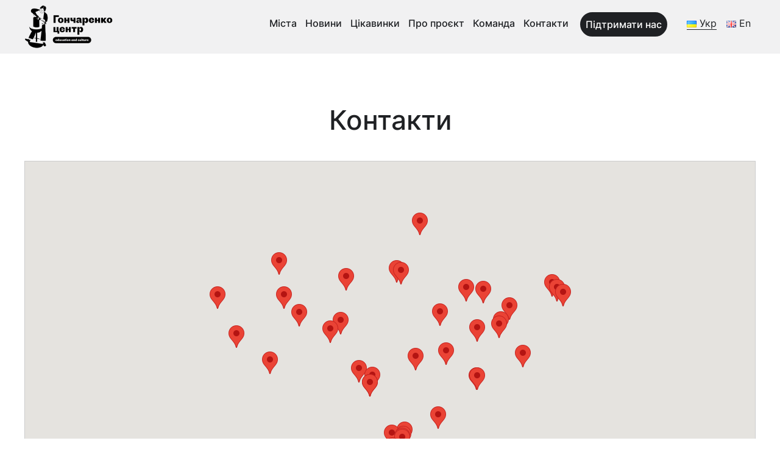

--- FILE ---
content_type: text/html; charset=UTF-8
request_url: https://goncharenkocentre.com.ua/kontakti/
body_size: 19352
content:
<!doctype html>
<html dir="ltr" lang="uk" prefix="og: https://ogp.me/ns#">
<head>
<!-- Google Tag Manager -->
<script>(function(w,d,s,l,i){w[l]=w[l]||[];w[l].push({'gtm.start':
new Date().getTime(),event:'gtm.js'});var f=d.getElementsByTagName(s)[0],
j=d.createElement(s),dl=l!='dataLayer'?'&l='+l:'';j.async=true;j.src=
'https://www.googletagmanager.com/gtm.js?id='+i+dl;f.parentNode.insertBefore(j,f);
})(window,document,'script','dataLayer','GTM-P72ZBQF2');</script>
<!-- End Google Tag Manager -->
<meta charset="UTF-8">
<meta name="viewport" content="width=device-width, initial-scale=1">
<link rel="profile" href="http://gmpg.org/xfn/11">
<title>Контакти безкоштовних освітньо-культурних центрів в Україні</title>
<!-- All in One SEO 4.5.1.1 - aioseo.com -->
<meta name="description" content="Контакти мережі Гончаренко центрів ✔️ Більше 30 центрів безкоштовних курсів англійської мови та інших освітніх заходів у різних містах України. Номери телефонів та адреси"/>
<meta name="robots" content="max-image-preview:large"/>
<link rel="canonical" href="https://goncharenkocentre.com.ua/kontakti/"/>
<meta name="generator" content="All in One SEO (AIOSEO) 4.5.1.1"/>
<meta property="og:locale" content="uk_UA"/>
<meta property="og:site_name" content="Гончаренко центр - Всеукраїнська мережа безкоштовних відкритих освітньо-культурних просторів"/>
<meta property="og:type" content="article"/>
<meta property="og:title" content="Контакти безкоштовних освітньо-культурних центрів в Україні"/>
<meta property="og:description" content="Контакти мережі Гончаренко центрів ✔️ Більше 30 центрів безкоштовних курсів англійської мови та інших освітніх заходів у різних містах України. Номери телефонів та адреси"/>
<meta property="og:url" content="https://goncharenkocentre.com.ua/kontakti/"/>
<meta property="og:image" content="https://goncharenkocentre.com.ua/wp-content/uploads/2021/03/logo.png"/>
<meta property="og:image:secure_url" content="https://goncharenkocentre.com.ua/wp-content/uploads/2021/03/logo.png"/>
<meta property="og:image:width" content="146"/>
<meta property="og:image:height" content="72"/>
<meta property="article:published_time" content="2023-11-29T08:30:04+00:00"/>
<meta property="article:modified_time" content="2024-04-01T10:18:04+00:00"/>
<meta name="twitter:card" content="summary_large_image"/>
<meta name="twitter:title" content="Контакти безкоштовних освітньо-культурних центрів в Україні"/>
<meta name="twitter:description" content="Контакти мережі Гончаренко центрів ✔️ Більше 30 центрів безкоштовних курсів англійської мови та інших освітніх заходів у різних містах України. Номери телефонів та адреси"/>
<meta name="twitter:image" content="https://goncharenkocentre.com.ua/wp-content/uploads/2021/03/logo.png"/>
<script type="application/ld+json" class="aioseo-schema">
{"@context":"https:\/\/schema.org","@graph":[{"@type":"BreadcrumbList","@id":"https:\/\/goncharenkocentre.com.ua\/kontakti\/#breadcrumblist","itemListElement":[{"@type":"ListItem","@id":"https:\/\/goncharenkocentre.com.ua\/#listItem","position":1,"name":"Home","item":"https:\/\/goncharenkocentre.com.ua\/","nextItem":"https:\/\/goncharenkocentre.com.ua\/kontakti\/#listItem"},{"@type":"ListItem","@id":"https:\/\/goncharenkocentre.com.ua\/kontakti\/#listItem","position":2,"name":"\u041a\u043e\u043d\u0442\u0430\u043a\u0442\u0438","previousItem":"https:\/\/goncharenkocentre.com.ua\/#listItem"}]},{"@type":"Organization","@id":"https:\/\/goncharenkocentre.com.ua\/#organization","name":"\u0413\u043e\u043d\u0447\u0430\u0440\u0435\u043d\u043a\u043e \u0446\u0435\u043d\u0442\u0440","url":"https:\/\/goncharenkocentre.com.ua\/","logo":{"@type":"ImageObject","url":"https:\/\/goncharenkocentre.com.ua\/wp-content\/uploads\/2021\/03\/logo.png","@id":"https:\/\/goncharenkocentre.com.ua\/kontakti\/#organizationLogo","width":146,"height":72,"caption":"logo"},"image":{"@id":"https:\/\/goncharenkocentre.com.ua\/#organizationLogo"}},{"@type":"WebPage","@id":"https:\/\/goncharenkocentre.com.ua\/kontakti\/#webpage","url":"https:\/\/goncharenkocentre.com.ua\/kontakti\/","name":"\u041a\u043e\u043d\u0442\u0430\u043a\u0442\u0438 \u0431\u0435\u0437\u043a\u043e\u0448\u0442\u043e\u0432\u043d\u0438\u0445 \u043e\u0441\u0432\u0456\u0442\u043d\u044c\u043e-\u043a\u0443\u043b\u044c\u0442\u0443\u0440\u043d\u0438\u0445 \u0446\u0435\u043d\u0442\u0440\u0456\u0432 \u0432 \u0423\u043a\u0440\u0430\u0457\u043d\u0456","description":"\u041a\u043e\u043d\u0442\u0430\u043a\u0442\u0438 \u043c\u0435\u0440\u0435\u0436\u0456 \u0413\u043e\u043d\u0447\u0430\u0440\u0435\u043d\u043a\u043e \u0446\u0435\u043d\u0442\u0440\u0456\u0432 \u2714\ufe0f \u0411\u0456\u043b\u044c\u0448\u0435 30 \u0446\u0435\u043d\u0442\u0440\u0456\u0432 \u0431\u0435\u0437\u043a\u043e\u0448\u0442\u043e\u0432\u043d\u0438\u0445 \u043a\u0443\u0440\u0441\u0456\u0432 \u0430\u043d\u0433\u043b\u0456\u0439\u0441\u044c\u043a\u043e\u0457 \u043c\u043e\u0432\u0438 \u0442\u0430 \u0456\u043d\u0448\u0438\u0445 \u043e\u0441\u0432\u0456\u0442\u043d\u0456\u0445 \u0437\u0430\u0445\u043e\u0434\u0456\u0432 \u0443 \u0440\u0456\u0437\u043d\u0438\u0445 \u043c\u0456\u0441\u0442\u0430\u0445 \u0423\u043a\u0440\u0430\u0457\u043d\u0438. \u041d\u043e\u043c\u0435\u0440\u0438 \u0442\u0435\u043b\u0435\u0444\u043e\u043d\u0456\u0432 \u0442\u0430 \u0430\u0434\u0440\u0435\u0441\u0438","inLanguage":"uk","isPartOf":{"@id":"https:\/\/goncharenkocentre.com.ua\/#website"},"breadcrumb":{"@id":"https:\/\/goncharenkocentre.com.ua\/kontakti\/#breadcrumblist"},"datePublished":"2023-11-29T08:30:04+02:00","dateModified":"2024-04-01T10:18:04+02:00"},{"@type":"WebSite","@id":"https:\/\/goncharenkocentre.com.ua\/#website","url":"https:\/\/goncharenkocentre.com.ua\/","name":"\u0413\u043e\u043d\u0447\u0430\u0440\u0435\u043d\u043a\u043e \u0446\u0435\u043d\u0442\u0440","description":"\u0412\u0441\u0435\u0443\u043a\u0440\u0430\u0457\u043d\u0441\u044c\u043a\u0430 \u043c\u0435\u0440\u0435\u0436\u0430 \u0431\u0435\u0437\u043a\u043e\u0448\u0442\u043e\u0432\u043d\u0438\u0445 \u0432\u0456\u0434\u043a\u0440\u0438\u0442\u0438\u0445 \u043e\u0441\u0432\u0456\u0442\u043d\u044c\u043e-\u043a\u0443\u043b\u044c\u0442\u0443\u0440\u043d\u0438\u0445 \u043f\u0440\u043e\u0441\u0442\u043e\u0440\u0456\u0432","inLanguage":"uk","publisher":{"@id":"https:\/\/goncharenkocentre.com.ua\/#organization"}}]}
</script>
<!-- All in One SEO -->
<link rel="alternate" href="https://goncharenkocentre.com.ua/kontakti/" hreflang="uk"/>
<link rel="alternate" href="https://goncharenkocentre.com.ua/kontakti/" hreflang="x-default"/>
<link rel='dns-prefetch' href='//cdnjs.cloudflare.com'/>
<link rel='dns-prefetch' href='//cdn.jsdelivr.net'/>
<link rel='dns-prefetch' href='//maps.googleapis.com'/>
<link rel="alternate" type="application/rss+xml" title="Гончаренко центр &raquo; стрічка" href="https://goncharenkocentre.com.ua/feed/"/>
<link rel="alternate" type="application/rss+xml" title="Гончаренко центр &raquo; Канал коментарів" href="https://goncharenkocentre.com.ua/comments/feed/"/>
<!-- <link rel='stylesheet' id='wp-block-library-css' href='https://goncharenkocentre.com.ua/wp-includes/css/dist/block-library/style.min.css?ver=6.5.3' type='text/css' media='all' /> -->
<link rel="stylesheet" type="text/css" href="//goncharenkocentre.com.ua/wp-content/cache/wpfc-minified/mmldoz1w/h9ado.css" media="all"/>
<style id='classic-theme-styles-inline-css' type='text/css'>
/*! This file is auto-generated */
.wp-block-button__link{color:#fff;background-color:#32373c;border-radius:9999px;box-shadow:none;text-decoration:none;padding:calc(.667em + 2px) calc(1.333em + 2px);font-size:1.125em}.wp-block-file__button{background:#32373c;color:#fff;text-decoration:none}
</style>
<style id='global-styles-inline-css' type='text/css'>
body{--wp--preset--color--black: #000000;--wp--preset--color--cyan-bluish-gray: #abb8c3;--wp--preset--color--white: #ffffff;--wp--preset--color--pale-pink: #f78da7;--wp--preset--color--vivid-red: #cf2e2e;--wp--preset--color--luminous-vivid-orange: #ff6900;--wp--preset--color--luminous-vivid-amber: #fcb900;--wp--preset--color--light-green-cyan: #7bdcb5;--wp--preset--color--vivid-green-cyan: #00d084;--wp--preset--color--pale-cyan-blue: #8ed1fc;--wp--preset--color--vivid-cyan-blue: #0693e3;--wp--preset--color--vivid-purple: #9b51e0;--wp--preset--gradient--vivid-cyan-blue-to-vivid-purple: linear-gradient(135deg,rgba(6,147,227,1) 0%,rgb(155,81,224) 100%);--wp--preset--gradient--light-green-cyan-to-vivid-green-cyan: linear-gradient(135deg,rgb(122,220,180) 0%,rgb(0,208,130) 100%);--wp--preset--gradient--luminous-vivid-amber-to-luminous-vivid-orange: linear-gradient(135deg,rgba(252,185,0,1) 0%,rgba(255,105,0,1) 100%);--wp--preset--gradient--luminous-vivid-orange-to-vivid-red: linear-gradient(135deg,rgba(255,105,0,1) 0%,rgb(207,46,46) 100%);--wp--preset--gradient--very-light-gray-to-cyan-bluish-gray: linear-gradient(135deg,rgb(238,238,238) 0%,rgb(169,184,195) 100%);--wp--preset--gradient--cool-to-warm-spectrum: linear-gradient(135deg,rgb(74,234,220) 0%,rgb(151,120,209) 20%,rgb(207,42,186) 40%,rgb(238,44,130) 60%,rgb(251,105,98) 80%,rgb(254,248,76) 100%);--wp--preset--gradient--blush-light-purple: linear-gradient(135deg,rgb(255,206,236) 0%,rgb(152,150,240) 100%);--wp--preset--gradient--blush-bordeaux: linear-gradient(135deg,rgb(254,205,165) 0%,rgb(254,45,45) 50%,rgb(107,0,62) 100%);--wp--preset--gradient--luminous-dusk: linear-gradient(135deg,rgb(255,203,112) 0%,rgb(199,81,192) 50%,rgb(65,88,208) 100%);--wp--preset--gradient--pale-ocean: linear-gradient(135deg,rgb(255,245,203) 0%,rgb(182,227,212) 50%,rgb(51,167,181) 100%);--wp--preset--gradient--electric-grass: linear-gradient(135deg,rgb(202,248,128) 0%,rgb(113,206,126) 100%);--wp--preset--gradient--midnight: linear-gradient(135deg,rgb(2,3,129) 0%,rgb(40,116,252) 100%);--wp--preset--font-size--small: 13px;--wp--preset--font-size--medium: 20px;--wp--preset--font-size--large: 36px;--wp--preset--font-size--x-large: 42px;--wp--preset--spacing--20: 0.44rem;--wp--preset--spacing--30: 0.67rem;--wp--preset--spacing--40: 1rem;--wp--preset--spacing--50: 1.5rem;--wp--preset--spacing--60: 2.25rem;--wp--preset--spacing--70: 3.38rem;--wp--preset--spacing--80: 5.06rem;--wp--preset--shadow--natural: 6px 6px 9px rgba(0, 0, 0, 0.2);--wp--preset--shadow--deep: 12px 12px 50px rgba(0, 0, 0, 0.4);--wp--preset--shadow--sharp: 6px 6px 0px rgba(0, 0, 0, 0.2);--wp--preset--shadow--outlined: 6px 6px 0px -3px rgba(255, 255, 255, 1), 6px 6px rgba(0, 0, 0, 1);--wp--preset--shadow--crisp: 6px 6px 0px rgba(0, 0, 0, 1);}:where(.is-layout-flex){gap: 0.5em;}:where(.is-layout-grid){gap: 0.5em;}body .is-layout-flex{display: flex;}body .is-layout-flex{flex-wrap: wrap;align-items: center;}body .is-layout-flex > *{margin: 0;}body .is-layout-grid{display: grid;}body .is-layout-grid > *{margin: 0;}:where(.wp-block-columns.is-layout-flex){gap: 2em;}:where(.wp-block-columns.is-layout-grid){gap: 2em;}:where(.wp-block-post-template.is-layout-flex){gap: 1.25em;}:where(.wp-block-post-template.is-layout-grid){gap: 1.25em;}.has-black-color{color: var(--wp--preset--color--black) !important;}.has-cyan-bluish-gray-color{color: var(--wp--preset--color--cyan-bluish-gray) !important;}.has-white-color{color: var(--wp--preset--color--white) !important;}.has-pale-pink-color{color: var(--wp--preset--color--pale-pink) !important;}.has-vivid-red-color{color: var(--wp--preset--color--vivid-red) !important;}.has-luminous-vivid-orange-color{color: var(--wp--preset--color--luminous-vivid-orange) !important;}.has-luminous-vivid-amber-color{color: var(--wp--preset--color--luminous-vivid-amber) !important;}.has-light-green-cyan-color{color: var(--wp--preset--color--light-green-cyan) !important;}.has-vivid-green-cyan-color{color: var(--wp--preset--color--vivid-green-cyan) !important;}.has-pale-cyan-blue-color{color: var(--wp--preset--color--pale-cyan-blue) !important;}.has-vivid-cyan-blue-color{color: var(--wp--preset--color--vivid-cyan-blue) !important;}.has-vivid-purple-color{color: var(--wp--preset--color--vivid-purple) !important;}.has-black-background-color{background-color: var(--wp--preset--color--black) !important;}.has-cyan-bluish-gray-background-color{background-color: var(--wp--preset--color--cyan-bluish-gray) !important;}.has-white-background-color{background-color: var(--wp--preset--color--white) !important;}.has-pale-pink-background-color{background-color: var(--wp--preset--color--pale-pink) !important;}.has-vivid-red-background-color{background-color: var(--wp--preset--color--vivid-red) !important;}.has-luminous-vivid-orange-background-color{background-color: var(--wp--preset--color--luminous-vivid-orange) !important;}.has-luminous-vivid-amber-background-color{background-color: var(--wp--preset--color--luminous-vivid-amber) !important;}.has-light-green-cyan-background-color{background-color: var(--wp--preset--color--light-green-cyan) !important;}.has-vivid-green-cyan-background-color{background-color: var(--wp--preset--color--vivid-green-cyan) !important;}.has-pale-cyan-blue-background-color{background-color: var(--wp--preset--color--pale-cyan-blue) !important;}.has-vivid-cyan-blue-background-color{background-color: var(--wp--preset--color--vivid-cyan-blue) !important;}.has-vivid-purple-background-color{background-color: var(--wp--preset--color--vivid-purple) !important;}.has-black-border-color{border-color: var(--wp--preset--color--black) !important;}.has-cyan-bluish-gray-border-color{border-color: var(--wp--preset--color--cyan-bluish-gray) !important;}.has-white-border-color{border-color: var(--wp--preset--color--white) !important;}.has-pale-pink-border-color{border-color: var(--wp--preset--color--pale-pink) !important;}.has-vivid-red-border-color{border-color: var(--wp--preset--color--vivid-red) !important;}.has-luminous-vivid-orange-border-color{border-color: var(--wp--preset--color--luminous-vivid-orange) !important;}.has-luminous-vivid-amber-border-color{border-color: var(--wp--preset--color--luminous-vivid-amber) !important;}.has-light-green-cyan-border-color{border-color: var(--wp--preset--color--light-green-cyan) !important;}.has-vivid-green-cyan-border-color{border-color: var(--wp--preset--color--vivid-green-cyan) !important;}.has-pale-cyan-blue-border-color{border-color: var(--wp--preset--color--pale-cyan-blue) !important;}.has-vivid-cyan-blue-border-color{border-color: var(--wp--preset--color--vivid-cyan-blue) !important;}.has-vivid-purple-border-color{border-color: var(--wp--preset--color--vivid-purple) !important;}.has-vivid-cyan-blue-to-vivid-purple-gradient-background{background: var(--wp--preset--gradient--vivid-cyan-blue-to-vivid-purple) !important;}.has-light-green-cyan-to-vivid-green-cyan-gradient-background{background: var(--wp--preset--gradient--light-green-cyan-to-vivid-green-cyan) !important;}.has-luminous-vivid-amber-to-luminous-vivid-orange-gradient-background{background: var(--wp--preset--gradient--luminous-vivid-amber-to-luminous-vivid-orange) !important;}.has-luminous-vivid-orange-to-vivid-red-gradient-background{background: var(--wp--preset--gradient--luminous-vivid-orange-to-vivid-red) !important;}.has-very-light-gray-to-cyan-bluish-gray-gradient-background{background: var(--wp--preset--gradient--very-light-gray-to-cyan-bluish-gray) !important;}.has-cool-to-warm-spectrum-gradient-background{background: var(--wp--preset--gradient--cool-to-warm-spectrum) !important;}.has-blush-light-purple-gradient-background{background: var(--wp--preset--gradient--blush-light-purple) !important;}.has-blush-bordeaux-gradient-background{background: var(--wp--preset--gradient--blush-bordeaux) !important;}.has-luminous-dusk-gradient-background{background: var(--wp--preset--gradient--luminous-dusk) !important;}.has-pale-ocean-gradient-background{background: var(--wp--preset--gradient--pale-ocean) !important;}.has-electric-grass-gradient-background{background: var(--wp--preset--gradient--electric-grass) !important;}.has-midnight-gradient-background{background: var(--wp--preset--gradient--midnight) !important;}.has-small-font-size{font-size: var(--wp--preset--font-size--small) !important;}.has-medium-font-size{font-size: var(--wp--preset--font-size--medium) !important;}.has-large-font-size{font-size: var(--wp--preset--font-size--large) !important;}.has-x-large-font-size{font-size: var(--wp--preset--font-size--x-large) !important;}
.wp-block-navigation a:where(:not(.wp-element-button)){color: inherit;}
:where(.wp-block-post-template.is-layout-flex){gap: 1.25em;}:where(.wp-block-post-template.is-layout-grid){gap: 1.25em;}
:where(.wp-block-columns.is-layout-flex){gap: 2em;}:where(.wp-block-columns.is-layout-grid){gap: 2em;}
.wp-block-pullquote{font-size: 1.5em;line-height: 1.6;}
</style>
<!-- <link rel='stylesheet' id='contact-form-7-css' href='https://goncharenkocentre.com.ua/wp-content/plugins/contact-form-7/includes/css/styles.css?ver=5.9.6' type='text/css' media='all' /> -->
<!-- <link rel='stylesheet' id='goncharenko-style-css' href='https://goncharenkocentre.com.ua/wp-content/themes/goncharenko/style.css?ver=201811' type='text/css' media='all' /> -->
<!-- <link rel='stylesheet' id='owl-css' href='https://goncharenkocentre.com.ua/wp-content/themes/goncharenko/js/owl-carousel/owl.carousel.css?ver=6.5.3' type='text/css' media='all' /> -->
<!-- <link rel='stylesheet' id='lightbox-css' href='https://goncharenkocentre.com.ua/wp-content/themes/goncharenko/js/simplelightbox/dist/simple-lightbox.min.css?ver=6.5.3' type='text/css' media='all' /> -->
<link rel="stylesheet" type="text/css" href="//goncharenkocentre.com.ua/wp-content/cache/wpfc-minified/f161ah7h/h9ado.css" media="all"/>
<link rel='stylesheet' id='select2-css' href='https://cdn.jsdelivr.net/npm/select2@4.1.0-rc.0/dist/css/select2.min.css?ver=6.5.3' type='text/css' media='all'/>
<!-- <link rel='stylesheet' id='custom-css' href='https://goncharenkocentre.com.ua/wp-content/themes/goncharenko/css/styles.css?ver=6.5.3' type='text/css' media='all' /> -->
<link rel="stylesheet" type="text/css" href="//goncharenkocentre.com.ua/wp-content/cache/wpfc-minified/mltvutcm/h9ado.css" media="all"/>
<script src='//goncharenkocentre.com.ua/wp-content/cache/wpfc-minified/894wi906/h9ado.js' type="text/javascript"></script>
<!-- <script type="text/javascript" src="https://goncharenkocentre.com.ua/wp-includes/js/jquery/jquery.min.js?ver=3.7.1" id="jquery-core-js"></script> -->
<!-- <script type="text/javascript" src="https://goncharenkocentre.com.ua/wp-includes/js/jquery/jquery-migrate.min.js?ver=3.4.1" id="jquery-migrate-js"></script> -->
<!-- <script type="text/javascript" src="https://goncharenkocentre.com.ua/wp-content/themes/goncharenko/js/owl-carousel/owl.carousel.min.js?ver=6.5.3" id="owl-js-js"></script> -->
<!-- <script type="text/javascript" src="https://goncharenkocentre.com.ua/wp-content/themes/goncharenko/js/simplelightbox/dist/simple-lightbox.jquery.min.js?ver=6.5.3" id="lightbox-js-js"></script> -->
<script type="text/javascript" id="custom-js-js-extra">
/* <![CDATA[ */
var customInputmask = {"mask":"+380 99 999-99-99"};
/* ]]> */
</script>
<script src='//goncharenkocentre.com.ua/wp-content/cache/wpfc-minified/kcpm81ck/h9ado.js' type="text/javascript"></script>
<!-- <script type="text/javascript" src="https://goncharenkocentre.com.ua/wp-content/themes/goncharenko/js/scripts.js?ver=6.5.3" id="custom-js-js"></script> -->
<link rel="https://api.w.org/" href="https://goncharenkocentre.com.ua/wp-json/"/><link rel="alternate" type="application/json" href="https://goncharenkocentre.com.ua/wp-json/wp/v2/pages/3812"/><link rel="EditURI" type="application/rsd+xml" title="RSD" href="https://goncharenkocentre.com.ua/xmlrpc.php?rsd"/>
<meta name="generator" content="WordPress 6.5.3"/>
<link rel='shortlink' href='https://goncharenkocentre.com.ua/?p=3812'/>
<link rel="alternate" type="application/json+oembed" href="https://goncharenkocentre.com.ua/wp-json/oembed/1.0/embed?url=https%3A%2F%2Fgoncharenkocentre.com.ua%2Fkontakti%2F"/>
<link rel="alternate" type="text/xml+oembed" href="https://goncharenkocentre.com.ua/wp-json/oembed/1.0/embed?url=https%3A%2F%2Fgoncharenkocentre.com.ua%2Fkontakti%2F&#038;format=xml"/>
<script>document.createElement( "picture" );if(!window.HTMLPictureElement && document.addEventListener) {window.addEventListener("DOMContentLoaded", function() {var s = document.createElement("script");s.src = "https://goncharenkocentre.com.ua/wp-content/plugins/webp-express/js/picturefill.min.js";document.body.appendChild(s);});}</script>		<style type="text/css">
.site-title,
.site-description {
position: absolute;
clip: rect(1px, 1px, 1px, 1px);
}
</style>
<link rel="icon" href="https://goncharenkocentre.com.ua/wp-content/uploads/2021/03/fav.png" sizes="32x32"/>
<link rel="icon" href="https://goncharenkocentre.com.ua/wp-content/uploads/2021/03/fav.png" sizes="192x192"/>
<link rel="apple-touch-icon" href="https://goncharenkocentre.com.ua/wp-content/uploads/2021/03/fav.png"/>
<meta name="msapplication-TileImage" content="https://goncharenkocentre.com.ua/wp-content/uploads/2021/03/fav.png"/>
<noscript><style id="rocket-lazyload-nojs-css">.rll-youtube-player, [data-lazy-src]{display:none !important;}</style></noscript>    <!-- Facebook Pixel Code -->
<script async>
!function(f,b,e,v,n,t,s)
{if(f.fbq)return;n=f.fbq=function(){n.callMethod?
n.callMethod.apply(n,arguments):n.queue.push(arguments)};
if(!f._fbq)f._fbq=n;n.push=n;n.loaded=!0;n.version='2.0';
n.queue=[];t=b.createElement(e);t.async=!0;
t.src=v;s=b.getElementsByTagName(e)[0];
s.parentNode.insertBefore(t,s)}(window,document,'script',
'https://connect.facebook.net/en_US/fbevents.js');
fbq('init', '250064596738627');
fbq('track', 'PageView');
</script>
<noscript>
<img height="1" width="1" src="https://www.facebook.com/tr?id=250064596738627&ev=PageView
&noscript=1"/>
</noscript>
<!-- End Facebook Pixel Code -->
<!-- Google tag (gtag.js) -->
<script async src="https://www.googletagmanager.com/gtag/js?id=G-RTC1XTHCMT"></script>
<script async>
window.dataLayer = window.dataLayer || [];
function gtag(){dataLayer.push(arguments);}
gtag('js', new Date());
gtag('config', 'G-RTC1XTHCMT');
</script>
<link rel="stylesheet" href="https://cdnjs.cloudflare.com/ajax/libs/Swiper/11.0.5/swiper-bundle.min.css" integrity="sha512-rd0qOHVMOcez6pLWPVFIv7EfSdGKLt+eafXh4RO/12Fgr41hDQxfGvoi1Vy55QIVcQEujUE1LQrATCLl2Fs+ag==" crossorigin="anonymous" referrerpolicy="no-referrer"/>
</head>
<body class="page-template page-template-contacts-template page-template-contacts-template-php page page-id-3812 wp-custom-logo">
<!-- Google Tag Manager (noscript) -->
<noscript><iframe src="https://www.googletagmanager.com/ns.html?id=GTM-P72ZBQF2" height="0" width="0" style="display:none;visibility:hidden"></iframe></noscript>
<!-- End Google Tag Manager (noscript) -->
<div class="wrap">
<header class="block header">
<div class="inner flex space">
<div class="logo">
<a href="https://goncharenkocentre.com.ua/" class="custom-logo-link" rel="home"><picture><source data-lazy-srcset="https://goncharenkocentre.com.ua/wp-content/webp-express/webp-images/uploads/2021/03/logo.png.webp" type="image/webp"><img width="146" height="72" src="data:image/svg+xml,%3Csvg%20xmlns='http://www.w3.org/2000/svg'%20viewBox='0%200%20146%2072'%3E%3C/svg%3E" class="custom-logo webpexpress-processed" alt="logo" decoding="async" data-lazy-src="https://goncharenkocentre.com.ua/wp-content/uploads/2021/03/logo.png"><noscript><img width="146" height="72" src="https://goncharenkocentre.com.ua/wp-content/uploads/2021/03/logo.png" class="custom-logo webpexpress-processed" alt="logo" decoding="async"></noscript></picture></a>                    <p class="site-title"><a href="https://goncharenkocentre.com.ua/" rel="home">Гончаренко центр</a></p>
<p class="site-description">Всеукраїнська мережа безкоштовних відкритих освітньо-культурних просторів</p>
</div>
<input id="nav-t" type="checkbox">
<label for="nav-t" class="nav-trigger"></label>
<div class="nav flex">
<ul id="nav" class="flex"><li id="menu-item-5" class="menu-item menu-item-type-custom menu-item-object-custom menu-item-5"><a href="/#cities">Міста</a></li>
<li id="menu-item-3500" class="menu-item menu-item-type-custom menu-item-object-custom menu-item-3500"><a href="/category/proiekty/">Новини</a></li>
<li id="menu-item-3501" class="menu-item menu-item-type-custom menu-item-object-custom menu-item-3501"><a href="/category/blog/">Цікавинки</a></li>
<li id="menu-item-8" class="menu-item menu-item-type-custom menu-item-object-custom menu-item-8"><a href="/#about">Про проєкт</a></li>
<li id="menu-item-9" class="menu-item menu-item-type-custom menu-item-object-custom menu-item-9"><a href="/#team">Команда</a></li>
<li id="menu-item-3815" class="menu-item menu-item-type-post_type menu-item-object-page current-menu-item page_item page-item-3812 current_page_item menu-item-3815"><a href="https://goncharenkocentre.com.ua/kontakti/" aria-current="page">Контакти</a></li>
<li id="menu-item-1334" class="menu-item menu-item-type-custom menu-item-object-custom menu-item-1334"><a href="/#support_us">Підтримати нас</a></li>
</ul>                <ul class="langs flex">	<li class="lang-item lang-item-3 lang-item-uk current-lang lang-item-first"><a lang="uk" hreflang="uk" href="https://goncharenkocentre.com.ua/kontakti/"><img src="data:image/svg+xml,%3Csvg%20xmlns='http://www.w3.org/2000/svg'%20viewBox='0%200%2016%2011'%3E%3C/svg%3E" alt="Укр" width="16" height="11" style="width: 16px; height: 11px;" data-lazy-src="[data-uri]"/><noscript><img src="[data-uri]" alt="Укр" width="16" height="11" style="width: 16px; height: 11px;"/></noscript><span style="margin-left:0.3em;">Укр</span></a></li>
<li class="lang-item lang-item-6 lang-item-en no-translation"><a lang="en-GB" hreflang="en-GB" href="https://goncharenkocentre.com.ua/en/"><img src="data:image/svg+xml,%3Csvg%20xmlns='http://www.w3.org/2000/svg'%20viewBox='0%200%2016%2011'%3E%3C/svg%3E" alt="En" width="16" height="11" style="width: 16px; height: 11px;" data-lazy-src="[data-uri]"/><noscript><img src="[data-uri]" alt="En" width="16" height="11" style="width: 16px; height: 11px;"/></noscript><span style="margin-left:0.3em;">En</span></a></li>
</ul>
</div>
</div>
</header>    <div id="cities" class="block cities">
<div class="inner">
<h1 class="section-title">
Контакти
</h1>
<div class='map-container'><div class='wrap'><div class='acf-map'>array(8) {
["map"]=>
array(13) {
["address"]=>
string(94) "вулиця Шевська, 12, Львів, Львівська область, Україна"
["lat"]=>
float(49.8421805)
["lng"]=>
float(24.0296532)
["zoom"]=>
int(12)
["place_id"]=>
string(27) "ChIJzZ7vmm3dOkcRHiuc38_TjWE"
["name"]=>
string(31) "вулиця Шевська, 12"
["street_number"]=>
string(2) "12"
["street_name"]=>
string(27) "вулиця Шевська"
["city"]=>
string(10) "Львів"
["state"]=>
string(33) "Львівська область"
["post_code"]=>
string(5) "79000"
["country"]=>
string(14) "Україна"
["country_short"]=>
string(2) "UA"
}
["title"]=>
string(42) "Гончаренко центр Львів"
["address"]=>
string(97) "м. Львів, вул. Шевська, 12 (ТЦ Vernissage Lviv Mall, третій поверх)"
["director"]=>
string(35) "Наталка Добрянська"
["email"]=>
string(31) "GoncharenkoCentreLviv@gmail.com"
["fb"]=>
string(47) "https://www.facebook.com/GoncharenkoCentreLviv/"
["link"]=>
string(56) "https://goncharenkocentre.com.ua/goncharenko-centr-lviv/"
["partner"]=>
array(0) {
}
}
<div class="marker" data-lat="49.8421805" data-lng="24.0296532">
<p class="name">Гончаренко центр Львів</p>
<p>
<span class="label">Адреса</span><br>
<span class="address">м. Львів, вул. Шевська, 12 (ТЦ Vernissage Lviv Mall, третій поверх)</span>
</p>
<div class="person flex space">
<p>
<span class="label">Директор центру</span><br>
Наталка Добрянська                    </p>
<ul class="social">
<li><a target="_blank" class="ico mail" href="mailto:GoncharenkoCentreLviv@gmail.com"></a></li>
<li><a target="_blank" class="ico fb" href="https://www.facebook.com/GoncharenkoCentreLviv/"></a>
</li>
</ul>
</div>
<a class="link" target="_blank" href="https://goncharenkocentre.com.ua/goncharenko-centr-lviv/">Перейти на сторінку Гончаренко центру</a>
</div>
array(8) {
["map"]=>
array(12) {
["address"]=>
string(118) "просп. Віталія Грицаєнка, 21, Полтава, Полтавська область, Україна"
["lat"]=>
float(49.5783161)
["lng"]=>
float(34.5631285)
["zoom"]=>
int(12)
["place_id"]=>
string(162) "EkdQcm9zcC4gVml0YWxpeWEgSHJ5dHNheWVua2EsIFBvbHRhdmEsIFBvbHRhdnMna2Egb2JsYXN0LCBVa3JhaW5lLCAzNjAwMCIuKiwKFAoSCSPGpWdkL9hAETFtircx-WkAEhQKEglruuYl5CXYQBGCyuS532s-zw"
["name"]=>
string(45) "просп. Віталія Грицаєнка"
["street_name"]=>
string(45) "просп. Віталія Грицаєнка"
["city"]=>
string(14) "Полтава"
["state"]=>
string(35) "Полтавська область"
["post_code"]=>
string(5) "36000"
["country"]=>
string(14) "Україна"
["country_short"]=>
string(2) "UA"
}
["title"]=>
string(46) "Гончаренко центр Полтава"
["address"]=>
string(54) "проспект Віталія Грицаєнка, 21"
["director"]=>
string(27) "Людмила Прядко"
["email"]=>
string(0) ""
["fb"]=>
string(0) ""
["link"]=>
string(58) "https://goncharenkocentre.com.ua/goncharenko-centr-poltava"
["partner"]=>
array(0) {
}
}
<div class="marker" data-lat="49.5783161" data-lng="34.5631285">
<p class="name">Гончаренко центр Полтава</p>
<p>
<span class="label">Адреса</span><br>
<span class="address">проспект Віталія Грицаєнка, 21</span>
</p>
<div class="person flex space">
<p>
<span class="label">Директор центру</span><br>
Людмила Прядко                    </p>
<ul class="social">
<li><a target="_blank" class="ico mail" href="mailto:"></a></li>
<li><a target="_blank" class="ico fb" href="#"></a>
</li>
</ul>
</div>
<a class="link" target="_blank" href="https://goncharenkocentre.com.ua/goncharenko-centr-poltava">Перейти на сторінку Гончаренко центру</a>
</div>
array(8) {
["map"]=>
array(13) {
["address"]=>
string(107) "вулиця Старотроїцька, 1, Лубни, Полтавська область, Україна"
["lat"]=>
float(50.0097075)
["lng"]=>
float(33.0038179)
["zoom"]=>
int(12)
["place_id"]=>
string(27) "ChIJv_aF59hd1kARy8MIWMFNJoI"
["name"]=>
string(42) "вулиця Старотроїцька, 1"
["street_number"]=>
string(1) "1"
["street_name"]=>
string(39) "вулиця Старотроїцька"
["city"]=>
string(10) "Лубни"
["state"]=>
string(35) "Полтавська область"
["post_code"]=>
string(5) "37503"
["country"]=>
string(14) "Україна"
["country_short"]=>
string(2) "UA"
}
["title"]=>
string(42) "Гончаренко центр Лубни"
["address"]=>
string(37) "вул. Старотроїцька, 1"
["director"]=>
string(25) "Альона Шевчук"
["email"]=>
string(0) ""
["fb"]=>
string(0) ""
["link"]=>
string(57) "https://goncharenkocentre.com.ua/goncharenko-centr-lubny/"
["partner"]=>
array(0) {
}
}
<div class="marker" data-lat="50.0097075" data-lng="33.0038179">
<p class="name">Гончаренко центр Лубни</p>
<p>
<span class="label">Адреса</span><br>
<span class="address">вул. Старотроїцька, 1</span>
</p>
<div class="person flex space">
<p>
<span class="label">Директор центру</span><br>
Альона Шевчук                    </p>
<ul class="social">
<li><a target="_blank" class="ico mail" href="mailto:"></a></li>
<li><a target="_blank" class="ico fb" href="#"></a>
</li>
</ul>
</div>
<a class="link" target="_blank" href="https://goncharenkocentre.com.ua/goncharenko-centr-lubny/">Перейти на сторінку Гончаренко центру</a>
</div>
array(8) {
["map"]=>
array(13) {
["address"]=>
string(99) "вулиця Кавказька, 2/1, Ровно, Ровенская область, Украина"
["lat"]=>
float(50.6261194)
["lng"]=>
float(26.2520968)
["zoom"]=>
int(14)
["place_id"]=>
string(146) "EjlLYXZrYXona2EgU3QsIDIsIFJpdm5lLCBSaXZuZW5zJ2thIG9ibGFzdCwgVWtyYWluZSwgMzMwMDAiMBIuChQKEgmTlpfHVBMvRxG2q_UzbRD8ahACKhQKEgmBZVTZVBMvRxGyU9eF_rCnUw"
["name"]=>
string(34) "вулиця Кавказька, 2"
["street_number"]=>
string(1) "2"
["street_name"]=>
string(31) "вулиця Кавказька"
["city"]=>
string(10) "Рівне"
["state"]=>
string(35) "Рівненська область"
["post_code"]=>
string(5) "33000"
["country"]=>
string(14) "Украина"
["country_short"]=>
string(2) "UA"
}
["title"]=>
string(42) "Гончаренко центр Рівне"
["address"]=>
string(31) "вул. Кавказька, 2/1"
["director"]=>
string(37) "Руслана Броновицька"
["email"]=>
string(33) "goncharenkocentre.rivne@gmail.com"
["fb"]=>
string(47) "https://www.facebook.com/GoncharenkoCentreRivne"
["link"]=>
string(57) "https://goncharenkocentre.com.ua/goncharenko-centr-rivne/"
["partner"]=>
array(0) {
}
}
<div class="marker" data-lat="50.6261194" data-lng="26.2520968">
<p class="name">Гончаренко центр Рівне</p>
<p>
<span class="label">Адреса</span><br>
<span class="address">вул. Кавказька, 2/1</span>
</p>
<div class="person flex space">
<p>
<span class="label">Директор центру</span><br>
Руслана Броновицька                    </p>
<ul class="social">
<li><a target="_blank" class="ico mail" href="mailto:goncharenkocentre.rivne@gmail.com"></a></li>
<li><a target="_blank" class="ico fb" href="https://www.facebook.com/GoncharenkoCentreRivne"></a>
</li>
</ul>
</div>
<a class="link" target="_blank" href="https://goncharenkocentre.com.ua/goncharenko-centr-rivne/">Перейти на сторінку Гончаренко центру</a>
</div>
array(8) {
["map"]=>
array(13) {
["address"]=>
string(63) "вулиця Ревуцького, 46, Київ, Україна"
["lat"]=>
float(50.3947874)
["lng"]=>
float(30.6524238)
["zoom"]=>
int(12)
["place_id"]=>
string(27) "ChIJKzEw6FrE1EARifUZMHiLnU0"
["name"]=>
string(37) "вулиця Ревуцького, 46"
["street_number"]=>
string(2) "46"
["street_name"]=>
string(33) "вулиця Ревуцького"
["city"]=>
string(8) "Київ"
["state"]=>
string(19) "місто Київ"
["post_code"]=>
string(5) "02000"
["country"]=>
string(14) "Україна"
["country_short"]=>
string(2) "UA"
}
["title"]=>
string(63) "Гончаренко центр Київ (Ревуцького)"
["address"]=>
string(46) "м. Київ, вул. Ревуцького, 46"
["director"]=>
string(23) "Олена Ларіна"
["email"]=>
string(0) ""
["fb"]=>
string(0) ""
["link"]=>
string(67) "https://goncharenkocentre.com.ua/goncharenko-centr-kiiv-revutskoho/"
["partner"]=>
array(0) {
}
}
<div class="marker" data-lat="50.3947874" data-lng="30.6524238">
<p class="name">Гончаренко центр Київ (Ревуцького)</p>
<p>
<span class="label">Адреса</span><br>
<span class="address">м. Київ, вул. Ревуцького, 46</span>
</p>
<div class="person flex space">
<p>
<span class="label">Директор центру</span><br>
Олена Ларіна                    </p>
<ul class="social">
<li><a target="_blank" class="ico mail" href="mailto:"></a></li>
<li><a target="_blank" class="ico fb" href="#"></a>
</li>
</ul>
</div>
<a class="link" target="_blank" href="https://goncharenkocentre.com.ua/goncharenko-centr-kiiv-revutskoho/">Перейти на сторінку Гончаренко центру</a>
</div>
array(8) {
["map"]=>
array(13) {
["address"]=>
string(110) "улица Михайловская, 12, Житомир, Житомирская область, Украина"
["lat"]=>
float(50.2554771)
["lng"]=>
float(28.6649285)
["zoom"]=>
int(7)
["place_id"]=>
string(27) "ChIJv3cf6JZkLEcRgrqK6VqaktY"
["name"]=>
string(41) "вулиця Михайлівська, 12"
["street_number"]=>
string(2) "12"
["street_name"]=>
string(37) "вулиця Михайлівська"
["city"]=>
string(14) "Житомир"
["state"]=>
string(37) "Житомирська область"
["post_code"]=>
string(5) "10001"
["country"]=>
string(14) "Украина"
["country_short"]=>
string(2) "UA"
}
["title"]=>
string(46) "Гончаренко центр Житомир"
["address"]=>
string(36) "вул. Михайлівська, 12"
["director"]=>
string(25) "Олена Яковець"
["email"]=>
string(36) "goncharenkocentre.zhytomyr@gmail.com"
["fb"]=>
string(50) "https://www.facebook.com/GoncharenkoCentreZhytomyr"
["link"]=>
string(60) "https://goncharenkocentre.com.ua/goncharenko-centr-zhytomyr/"
["partner"]=>
array(0) {
}
}
<div class="marker" data-lat="50.2554771" data-lng="28.6649285">
<p class="name">Гончаренко центр Житомир</p>
<p>
<span class="label">Адреса</span><br>
<span class="address">вул. Михайлівська, 12</span>
</p>
<div class="person flex space">
<p>
<span class="label">Директор центру</span><br>
Олена Яковець                    </p>
<ul class="social">
<li><a target="_blank" class="ico mail" href="mailto:goncharenkocentre.zhytomyr@gmail.com"></a></li>
<li><a target="_blank" class="ico fb" href="https://www.facebook.com/GoncharenkoCentreZhytomyr"></a>
</li>
</ul>
</div>
<a class="link" target="_blank" href="https://goncharenkocentre.com.ua/goncharenko-centr-zhytomyr/">Перейти на сторінку Гончаренко центру</a>
</div>
array(8) {
["map"]=>
array(13) {
["address"]=>
string(141) "вулиця Незалежності, 113, Івано-Франківськ, Івано-Франківська область, Україна"
["lat"]=>
float(48.9179715)
["lng"]=>
float(24.7239028)
["zoom"]=>
int(7)
["place_id"]=>
string(27) "ChIJCwH4HGbBMEcRRKB_ZC1SKAw"
["name"]=>
string(42) "вулиця Незалежності, 113"
["street_number"]=>
string(3) "113"
["street_name"]=>
string(37) "вулиця Незалежності"
["city"]=>
string(31) "Івано-Франківськ"
["state"]=>
string(48) "Івано-Франківська область"
["post_code"]=>
string(5) "76000"
["country"]=>
string(14) "Україна"
["country_short"]=>
string(2) "UA"
}
["title"]=>
string(63) "Гончаренко центр Івано-Франківськ"
["address"]=>
string(37) "вул. Незалежності, 113"
["director"]=>
string(31) "Оксана Кузьменко"
["email"]=>
string(30) "goncharenkocentre.if@gmail.com"
["fb"]=>
string(44) "https://www.facebook.com/GoncharenkoCentreIF"
["link"]=>
string(61) "https://goncharenkocentre.com.ua/goncharenko-centr-frankivsk/"
["partner"]=>
array(0) {
}
}
<div class="marker" data-lat="48.9179715" data-lng="24.7239028">
<p class="name">Гончаренко центр Івано-Франківськ</p>
<p>
<span class="label">Адреса</span><br>
<span class="address">вул. Незалежності, 113</span>
</p>
<div class="person flex space">
<p>
<span class="label">Директор центру</span><br>
Оксана Кузьменко                    </p>
<ul class="social">
<li><a target="_blank" class="ico mail" href="mailto:goncharenkocentre.if@gmail.com"></a></li>
<li><a target="_blank" class="ico fb" href="https://www.facebook.com/GoncharenkoCentreIF"></a>
</li>
</ul>
</div>
<a class="link" target="_blank" href="https://goncharenkocentre.com.ua/goncharenko-centr-frankivsk/">Перейти на сторінку Гончаренко центру</a>
</div>
array(8) {
["map"]=>
array(13) {
["address"]=>
string(184) "Гончаренко центр Чернівці.education and culture, вулиця Івана Франка, 1, Чернівці, Чернівецька область, Україна"
["lat"]=>
float(48.2913316)
["lng"]=>
float(25.9343285)
["zoom"]=>
int(7)
["place_id"]=>
string(27) "ChIJC0ZfTSgJNEcR8jeFJMVHJpQ"
["name"]=>
string(70) "Гончаренко центр Чернівці.education and culture"
["street_number"]=>
string(1) "1"
["street_name"]=>
string(36) "вулиця Івана Франка"
["city"]=>
string(16) "Чернівці"
["state"]=>
string(37) "Чернівецька область"
["post_code"]=>
string(5) "58000"
["country"]=>
string(14) "Україна"
["country_short"]=>
string(2) "UA"
}
["title"]=>
string(48) "Гончаренко центр Чернівці"
["address"]=>
string(44) "вул. І. Франка, 1 (2 поверх)"
["director"]=>
string(29) "Віталій Яремчук"
["email"]=>
string(38) "goncharenkocentre.chernivtsi@gmail.com"
["fb"]=>
string(52) "https://www.facebook.com/GoncharenkoCentreChernivtsi"
["link"]=>
string(61) "https://goncharenkocentre.com.ua/goncharenko-centr-chernivci/"
["partner"]=>
array(0) {
}
}
<div class="marker" data-lat="48.2913316" data-lng="25.9343285">
<p class="name">Гончаренко центр Чернівці</p>
<p>
<span class="label">Адреса</span><br>
<span class="address">вул. І. Франка, 1 (2 поверх)</span>
</p>
<div class="person flex space">
<p>
<span class="label">Директор центру</span><br>
Віталій Яремчук                    </p>
<ul class="social">
<li><a target="_blank" class="ico mail" href="mailto:goncharenkocentre.chernivtsi@gmail.com"></a></li>
<li><a target="_blank" class="ico fb" href="https://www.facebook.com/GoncharenkoCentreChernivtsi"></a>
</li>
</ul>
</div>
<a class="link" target="_blank" href="https://goncharenkocentre.com.ua/goncharenko-centr-chernivci/">Перейти на сторінку Гончаренко центру</a>
</div>
array(8) {
["map"]=>
array(13) {
["address"]=>
string(111) "вулиця Миколи Оводова, 57, Вінниця, Вінницька область, Україна"
["lat"]=>
float(49.2321609)
["lng"]=>
float(28.470059)
["zoom"]=>
int(12)
["place_id"]=>
string(27) "ChIJm2jQ5npbLUcR4giasjM8_-A"
["name"]=>
string(44) "вулиця Миколи Оводова, 57"
["street_number"]=>
string(2) "57"
["street_name"]=>
string(40) "вулиця Миколи Оводова"
["city"]=>
string(14) "Вінниця"
["state"]=>
string(33) "Вінницька область"
["post_code"]=>
string(5) "21000"
["country"]=>
string(14) "Україна"
["country_short"]=>
string(2) "UA"
}
["title"]=>
string(46) "Гончаренко центр Вінниця"
["address"]=>
string(39) "вул. Миколи Оводова, 57"
["director"]=>
string(31) "Світлана Мартела"
["email"]=>
string(36) "GoncharenkoCentreVinnytsia@gmail.com"
["fb"]=>
string(0) ""
["link"]=>
string(61) "https://goncharenkocentre.com.ua/goncharenko-centr-vinnytsia/"
["partner"]=>
array(0) {
}
}
<div class="marker" data-lat="49.2321609" data-lng="28.470059">
<p class="name">Гончаренко центр Вінниця</p>
<p>
<span class="label">Адреса</span><br>
<span class="address">вул. Миколи Оводова, 57</span>
</p>
<div class="person flex space">
<p>
<span class="label">Директор центру</span><br>
Світлана Мартела                    </p>
<ul class="social">
<li><a target="_blank" class="ico mail" href="mailto:GoncharenkoCentreVinnytsia@gmail.com"></a></li>
<li><a target="_blank" class="ico fb" href="#"></a>
</li>
</ul>
</div>
<a class="link" target="_blank" href="https://goncharenkocentre.com.ua/goncharenko-centr-vinnytsia/">Перейти на сторінку Гончаренко центру</a>
</div>
array(8) {
["map"]=>
array(13) {
["address"]=>
string(103) "вулиця Київська, 2/8, Жмеринка, Винницкая область, Украина"
["lat"]=>
float(49.0367216)
["lng"]=>
float(28.1106848)
["zoom"]=>
int(7)
["place_id"]=>
string(148) "EjtLeWl2c2thIFN0LCAyLCBaaG1lcnlua2EsIFZpbm55dHMna2Egb2JsYXN0LCBVa3JhaW5lLCAyMzEwMCIwEi4KFAoSCbGQWBSZojJHEZ0roT0m_ZHVEAIqFAoSCU1Zw4KBmDJHEVtBQvebvpvb"
["name"]=>
string(32) "вулиця Київська, 2"
["street_number"]=>
string(1) "2"
["street_name"]=>
string(29) "вулиця Київська"
["city"]=>
string(16) "Жмеринка"
["state"]=>
string(33) "Вінницька область"
["post_code"]=>
string(5) "23100"
["country"]=>
string(14) "Украина"
["country_short"]=>
string(2) "UA"
}
["title"]=>
string(48) "Гончаренко центр Жмеринка"
["address"]=>
string(21) "Київська, 2/8"
["director"]=>
string(29) "Катерина Семесь"
["email"]=>
string(37) "goncharenkocentre.zhmerynka@gmail.com"
["fb"]=>
string(50) "https://www.facebook.com/GoncharenkoCentreZmerynka"
["link"]=>
string(61) "https://goncharenkocentre.com.ua/goncharenko-centr-zhmerynka/"
["partner"]=>
array(0) {
}
}
<div class="marker" data-lat="49.0367216" data-lng="28.1106848">
<p class="name">Гончаренко центр Жмеринка</p>
<p>
<span class="label">Адреса</span><br>
<span class="address">Київська, 2/8</span>
</p>
<div class="person flex space">
<p>
<span class="label">Директор центру</span><br>
Катерина Семесь                    </p>
<ul class="social">
<li><a target="_blank" class="ico mail" href="mailto:goncharenkocentre.zhmerynka@gmail.com"></a></li>
<li><a target="_blank" class="ico fb" href="https://www.facebook.com/GoncharenkoCentreZmerynka"></a>
</li>
</ul>
</div>
<a class="link" target="_blank" href="https://goncharenkocentre.com.ua/goncharenko-centr-zhmerynka/">Перейти на сторінку Гончаренко центру</a>
</div>
array(8) {
["map"]=>
array(13) {
["address"]=>
string(105) "проспект Шевченка, 4, Подільськ, Одесская область, Украина"
["lat"]=>
float(47.7504438)
["lng"]=>
float(29.5304731)
["zoom"]=>
int(7)
["place_id"]=>
string(27) "ChIJty-YbYsfzEARXXGRA6Xccp0"
["name"]=>
string(36) "проспект Шевченка, 4"
["street_number"]=>
string(1) "4"
["street_name"]=>
string(33) "проспект Шевченка"
["city"]=>
string(18) "Подільськ"
["state"]=>
string(29) "Одеська область"
["post_code"]=>
string(5) "66300"
["country"]=>
string(14) "Украина"
["country_short"]=>
string(2) "UA"
}
["title"]=>
string(50) "Гончаренко центр Подільськ"
["address"]=>
string(36) "Проспект Шевченка, 4"
["director"]=>
string(33) "Олександр Таранюк"
["email"]=>
string(34) "goncharenkocentr.podilsk@gmail.com"
["fb"]=>
string(49) "https://www.facebook.com/GoncharenkoCentrePodilsk"
["link"]=>
string(59) "https://goncharenkocentre.com.ua/goncharenko-centr-podilsk/"
["partner"]=>
array(0) {
}
}
<div class="marker" data-lat="47.7504438" data-lng="29.5304731">
<p class="name">Гончаренко центр Подільськ</p>
<p>
<span class="label">Адреса</span><br>
<span class="address">Проспект Шевченка, 4</span>
</p>
<div class="person flex space">
<p>
<span class="label">Директор центру</span><br>
Олександр Таранюк                    </p>
<ul class="social">
<li><a target="_blank" class="ico mail" href="mailto:goncharenkocentr.podilsk@gmail.com"></a></li>
<li><a target="_blank" class="ico fb" href="https://www.facebook.com/GoncharenkoCentrePodilsk"></a>
</li>
</ul>
</div>
<a class="link" target="_blank" href="https://goncharenkocentre.com.ua/goncharenko-centr-podilsk/">Перейти на сторінку Гончаренко центру</a>
</div>
array(8) {
["map"]=>
array(13) {
["address"]=>
string(94) "вулиця Вишнева, 13а, Балта, Одесская область, Украина"
["lat"]=>
float(47.9382916)
["lng"]=>
float(29.620903)
["zoom"]=>
int(7)
["place_id"]=>
string(150) "EjxWdWx5dHN5YSBWeXNobmV2YSwgMTMsIEJhbHRhLCBPZGVzJ2thIG9ibGFzdCwgVWtyYWluZSwgNjYxMDAiMBIuChQKEgm5Rf31JS_MQBHwJkZv4hYhKxANKhQKEgmPBLPsJS_MQBF_8IyWypkeIA"
["name"]=>
string(31) "вулиця Вишнева, 13"
["street_number"]=>
string(2) "13"
["street_name"]=>
string(27) "вулиця Вишнева"
["city"]=>
string(10) "Балта"
["state"]=>
string(29) "Одеська область"
["post_code"]=>
string(5) "66100"
["country"]=>
string(14) "Украина"
["country_short"]=>
string(2) "UA"
}
["title"]=>
string(42) "Гончаренко центр Балта"
["address"]=>
string(29) "вул. Вишнева, 13-а"
["director"]=>
string(27) "Ірина Балагула"
["email"]=>
string(33) "goncharenkocentre.balta@gmail.com"
["fb"]=>
string(47) "https://www.facebook.com/GoncharenkoCentreBalta"
["link"]=>
string(57) "https://goncharenkocentre.com.ua/goncharenko-centr-balta/"
["partner"]=>
array(0) {
}
}
<div class="marker" data-lat="47.9382916" data-lng="29.620903">
<p class="name">Гончаренко центр Балта</p>
<p>
<span class="label">Адреса</span><br>
<span class="address">вул. Вишнева, 13-а</span>
</p>
<div class="person flex space">
<p>
<span class="label">Директор центру</span><br>
Ірина Балагула                    </p>
<ul class="social">
<li><a target="_blank" class="ico mail" href="mailto:goncharenkocentre.balta@gmail.com"></a></li>
<li><a target="_blank" class="ico fb" href="https://www.facebook.com/GoncharenkoCentreBalta"></a>
</li>
</ul>
</div>
<a class="link" target="_blank" href="https://goncharenkocentre.com.ua/goncharenko-centr-balta/">Перейти на сторінку Гончаренко центру</a>
</div>
array(8) {
["map"]=>
array(13) {
["address"]=>
string(146) "улица Большая Перспективная, 4а, Кропивни́цкий, Кировоградская область, Украина"
["lat"]=>
float(48.5178464)
["lng"]=>
float(32.2735077)
["zoom"]=>
int(7)
["place_id"]=>
string(180) "ElNCb2xzaGF5YSBQZXJzcGVrdGl2bmF5YSBTdCwgNCwgS3JvcHl2bnl0c2t5aSwgS2lyb3ZvaHJhZHMna2Egb2JsYXN0LCBVa3JhaW5lLCAyNTAwMCIwEi4KFAoSCZn3VLlSXdBAEb1aonce26xHEAQqFAoSCRmFeWGuQtBAEae5t95RKhet"
["name"]=>
string(53) "вулиця Велика Перспективна, 4"
["street_number"]=>
string(1) "4"
["street_name"]=>
string(50) "вулиця Велика Перспективна"
["city"]=>
string(26) "Кропивницький"
["state"]=>
string(43) "Кіровоградська область"
["post_code"]=>
string(5) "25000"
["country"]=>
string(14) "Украина"
["country_short"]=>
string(2) "UA"
}
["title"]=>
string(58) "Гончаренко центр Кропивницький"
["address"]=>
string(50) "вул. Велика Перспективна, 4а"
["director"]=>
string(37) "Вікторія Талашкевич"
["email"]=>
string(41) "goncharenkocentre.kropyvnytskyi@gmail.com"
["fb"]=>
string(46) "https://www.facebook.com/GoncharenkoCentreKrop"
["link"]=>
string(64) "https://goncharenkocentre.com.ua/goncharenko-centr-kropivnickij/"
["partner"]=>
array(0) {
}
}
<div class="marker" data-lat="48.5178464" data-lng="32.2735077">
<p class="name">Гончаренко центр Кропивницький</p>
<p>
<span class="label">Адреса</span><br>
<span class="address">вул. Велика Перспективна, 4а</span>
</p>
<div class="person flex space">
<p>
<span class="label">Директор центру</span><br>
Вікторія Талашкевич                    </p>
<ul class="social">
<li><a target="_blank" class="ico mail" href="mailto:goncharenkocentre.kropyvnytskyi@gmail.com"></a></li>
<li><a target="_blank" class="ico fb" href="https://www.facebook.com/GoncharenkoCentreKrop"></a>
</li>
</ul>
</div>
<a class="link" target="_blank" href="https://goncharenkocentre.com.ua/goncharenko-centr-kropivnickij/">Перейти на сторінку Гончаренко центру</a>
</div>
array(8) {
["map"]=>
array(13) {
["address"]=>
string(111) "вулиця Незалежності, 7, Миргород, Полтавская область, Украина"
["lat"]=>
float(49.9650998)
["lng"]=>
float(33.611394)
["zoom"]=>
int(7)
["place_id"]=>
string(27) "ChIJjb1_ag6z10ARlg8Q6IEmvxM"
["name"]=>
string(40) "вулиця Незалежності, 7"
["street_number"]=>
string(1) "7"
["street_name"]=>
string(37) "вулиця Незалежності"
["city"]=>
string(16) "Миргород"
["state"]=>
string(35) "Полтавська область"
["post_code"]=>
string(5) "37600"
["country"]=>
string(14) "Украина"
["country_short"]=>
string(2) "UA"
}
["title"]=>
string(48) "Гончаренко центр Миргород"
["address"]=>
string(35) "вул. Незалежності, 7"
["director"]=>
string(29) "Інна Ковальська"
["email"]=>
string(36) "goncharenkocentre.myrhorod@gmail.com"
["fb"]=>
string(60) "https://www.facebook.com/GoncharenkoCentreMyrhorod.education"
["link"]=>
string(60) "https://goncharenkocentre.com.ua/goncharenko-centr-mirgorod/"
["partner"]=>
array(0) {
}
}
<div class="marker" data-lat="49.9650998" data-lng="33.611394">
<p class="name">Гончаренко центр Миргород</p>
<p>
<span class="label">Адреса</span><br>
<span class="address">вул. Незалежності, 7</span>
</p>
<div class="person flex space">
<p>
<span class="label">Директор центру</span><br>
Інна Ковальська                    </p>
<ul class="social">
<li><a target="_blank" class="ico mail" href="mailto:goncharenkocentre.myrhorod@gmail.com"></a></li>
<li><a target="_blank" class="ico fb" href="https://www.facebook.com/GoncharenkoCentreMyrhorod.education"></a>
</li>
</ul>
</div>
<a class="link" target="_blank" href="https://goncharenkocentre.com.ua/goncharenko-centr-mirgorod/">Перейти на сторінку Гончаренко центру</a>
</div>
array(8) {
["map"]=>
array(13) {
["address"]=>
string(119) "вулиця Велика Морська, 67, Миколаїв, Миколаївська область, Україна"
["lat"]=>
float(46.9711975)
["lng"]=>
float(31.9924124)
["zoom"]=>
int(7)
["place_id"]=>
string(27) "ChIJ9yzdwXrJxUARjBstHbe5P5o"
["name"]=>
string(44) "вулиця Велика Морська, 67"
["street_number"]=>
string(2) "67"
["street_name"]=>
string(40) "вулиця Велика Морська"
["city"]=>
string(16) "Миколаїв"
["state"]=>
string(39) "Миколаївська область"
["post_code"]=>
string(5) "54000"
["country"]=>
string(14) "Україна"
["country_short"]=>
string(2) "UA"
}
["title"]=>
string(48) "Гончаренко центр Миколаїв"
["address"]=>
string(39) "вул. Велика Морська, 67"
["director"]=>
string(29) "Катерина Тлумак"
["email"]=>
string(0) ""
["fb"]=>
string(50) "https://www.facebook.com/GoncharenkoCentreMykolaiv"
["link"]=>
string(60) "https://goncharenkocentre.com.ua/goncharenko-centr-mikolaiv/"
["partner"]=>
array(0) {
}
}
<div class="marker" data-lat="46.9711975" data-lng="31.9924124">
<p class="name">Гончаренко центр Миколаїв</p>
<p>
<span class="label">Адреса</span><br>
<span class="address">вул. Велика Морська, 67</span>
</p>
<div class="person flex space">
<p>
<span class="label">Директор центру</span><br>
Катерина Тлумак                    </p>
<ul class="social">
<li><a target="_blank" class="ico mail" href="mailto:"></a></li>
<li><a target="_blank" class="ico fb" href="https://www.facebook.com/GoncharenkoCentreMykolaiv"></a>
</li>
</ul>
</div>
<a class="link" target="_blank" href="https://goncharenkocentre.com.ua/goncharenko-centr-mikolaiv/">Перейти на сторінку Гончаренко центру</a>
</div>
array(8) {
["map"]=>
array(12) {
["address"]=>
string(108) "вул. Райдужний масив, 14/4н, Лиманка, Одеська область, Україна"
["lat"]=>
float(46.404114)
["lng"]=>
float(30.7047255)
["zoom"]=>
int(12)
["place_id"]=>
string(147) "EjxWdWwuIFJheWR1emhueXkgTWFzeXYsIE9kZXNhLCBPZGVzJ2thIG9ibGFzdCwgVWtyYWluZSwgNjUwMDAiLiosChQKEgndw_q8RjPGQBGULLfweuCIzhIUChIJF9idtbfMx0ARjsdmJVlQRxE"
["name"]=>
string(37) "вул. Райдужний масив"
["street_name"]=>
string(37) "вул. Райдужний масив"
["city"]=>
string(10) "Одеса"
["state"]=>
string(29) "Одеська область"
["post_code"]=>
string(5) "65000"
["country"]=>
string(14) "Україна"
["country_short"]=>
string(2) "UA"
}
["title"]=>
string(46) "Гончаренко центр Таїрове"
["address"]=>
string(28) "жм Радужний 14/4Н"
["director"]=>
string(35) "Кристина Матюшенко"
["email"]=>
string(0) ""
["fb"]=>
string(183) "https://www.facebook.com/people/%D0%93%D0%BE%D0%BD%D1%87%D0%B0%D1%80%D0%B5%D0%BD%D0%BA%D0%BE-%D1%86%D0%B5%D0%BD%D1%82%D1%80-%D0%A2%D0%B0%D1%97%D1%80%D0%BE%D0%B2%D0%B5/100088575672006/"
["link"]=>
string(59) "https://goncharenkocentre.com.ua/goncharenko-centr-tairove/"
["partner"]=>
array(0) {
}
}
<div class="marker" data-lat="46.404114" data-lng="30.7047255">
<p class="name">Гончаренко центр Таїрове</p>
<p>
<span class="label">Адреса</span><br>
<span class="address">жм Радужний 14/4Н</span>
</p>
<div class="person flex space">
<p>
<span class="label">Директор центру</span><br>
Кристина Матюшенко                    </p>
<ul class="social">
<li><a target="_blank" class="ico mail" href="mailto:"></a></li>
<li><a target="_blank" class="ico fb" href="https://www.facebook.com/people/%D0%93%D0%BE%D0%BD%D1%87%D0%B0%D1%80%D0%B5%D0%BD%D0%BA%D0%BE-%D1%86%D0%B5%D0%BD%D1%82%D1%80-%D0%A2%D0%B0%D1%97%D1%80%D0%BE%D0%B2%D0%B5/100088575672006/"></a>
</li>
</ul>
</div>
<a class="link" target="_blank" href="https://goncharenkocentre.com.ua/goncharenko-centr-tairove/">Перейти на сторінку Гончаренко центру</a>
</div>
array(8) {
["map"]=>
array(11) {
["address"]=>
string(91) "Добровеличківка, Кіровоградська область, Україна"
["lat"]=>
float(48.3855879)
["lng"]=>
float(31.1737965)
["zoom"]=>
int(12)
["place_id"]=>
string(27) "ChIJI7y_3MLZ0UARU-PHQq1_7gQ"
["name"]=>
string(30) "Добровеличківка"
["city"]=>
string(30) "Добровеличківка"
["state"]=>
string(43) "Кіровоградська область"
["post_code"]=>
string(5) "27001"
["country"]=>
string(14) "Україна"
["country_short"]=>
string(2) "UA"
}
["title"]=>
string(62) "Гончаренко центр Добровеличківка"
["address"]=>
string(20) "Поповича, 13"
["director"]=>
string(21) "Роман Холін"
["email"]=>
string(32) "goncharenkocentredobra@gmail.com"
["fb"]=>
string(65) "https://www.facebook.com/GoncharenkoCentrePartnerDobrovelichkovka"
["link"]=>
string(68) "https://goncharenkocentre.com.ua/goncharenko-centr-dobrovelychkivka/"
["partner"]=>
array(0) {
}
}
<div class="marker" data-lat="48.3855879" data-lng="31.1737965">
<p class="name">Гончаренко центр Добровеличківка</p>
<p>
<span class="label">Адреса</span><br>
<span class="address">Поповича, 13</span>
</p>
<div class="person flex space">
<p>
<span class="label">Директор центру</span><br>
Роман Холін                    </p>
<ul class="social">
<li><a target="_blank" class="ico mail" href="mailto:goncharenkocentredobra@gmail.com"></a></li>
<li><a target="_blank" class="ico fb" href="https://www.facebook.com/GoncharenkoCentrePartnerDobrovelichkovka"></a>
</li>
</ul>
</div>
<a class="link" target="_blank" href="https://goncharenkocentre.com.ua/goncharenko-centr-dobrovelychkivka/">Перейти на сторінку Гончаренко центру</a>
</div>
array(8) {
["map"]=>
array(10) {
["address"]=>
string(69) "Кобеляки, Полтавська область, Україна"
["lat"]=>
float(49.1517927)
["lng"]=>
float(34.1953871)
["zoom"]=>
int(12)
["place_id"]=>
string(27) "ChIJ_RDdnOTp2UARjK38961FdQk"
["name"]=>
string(16) "Кобеляки"
["city"]=>
string(16) "Кобеляки"
["state"]=>
string(35) "Полтавська область"
["country"]=>
string(14) "Україна"
["country_short"]=>
string(2) "UA"
}
["title"]=>
string(48) "Гончаренко центр Кобеляки"
["address"]=>
string(30) "вул. Юр’ївська, 2"
["director"]=>
string(19) "Юлія Няйко"
["email"]=>
string(36) "goncharenkocentrekobeliaky@gmail.com"
["fb"]=>
string(51) "https://www.facebook.com/goncharenkocentrekobeliaky"
["link"]=>
string(61) "https://goncharenkocentre.com.ua/goncharenko-centr-kobeliaky/"
["partner"]=>
array(0) {
}
}
<div class="marker" data-lat="49.1517927" data-lng="34.1953871">
<p class="name">Гончаренко центр Кобеляки</p>
<p>
<span class="label">Адреса</span><br>
<span class="address">вул. Юр’ївська, 2</span>
</p>
<div class="person flex space">
<p>
<span class="label">Директор центру</span><br>
Юлія Няйко                    </p>
<ul class="social">
<li><a target="_blank" class="ico mail" href="mailto:goncharenkocentrekobeliaky@gmail.com"></a></li>
<li><a target="_blank" class="ico fb" href="https://www.facebook.com/goncharenkocentrekobeliaky"></a>
</li>
</ul>
</div>
<a class="link" target="_blank" href="https://goncharenkocentre.com.ua/goncharenko-centr-kobeliaky/">Перейти на сторінку Гончаренко центру</a>
</div>
array(8) {
["map"]=>
array(13) {
["address"]=>
string(144) "проспект Героїв-підпільників, 17, Кривой Рог, Днепропетровская область, Украина"
["lat"]=>
float(47.9096734)
["lng"]=>
float(33.3786412)
["zoom"]=>
int(12)
["place_id"]=>
string(27) "ChIJc6t4hKYg20ARiIt3PPtzOpo"
["name"]=>
string(58) "проспект Героїв-підпільників, 17"
["street_number"]=>
string(2) "17"
["street_name"]=>
string(54) "проспект Героїв-підпільників"
["city"]=>
string(19) "Кривий Ріг"
["state"]=>
string(47) "Дніпропетровська область"
["post_code"]=>
string(5) "50000"
["country"]=>
string(14) "Украина"
["country_short"]=>
string(2) "UA"
}
["title"]=>
string(66) "Гончаренко центр-партнер Кривий Ріг"
["address"]=>
string(31) "вул. Комерційна, 4"
["director"]=>
string(29) "Катерина Шипуля"
["email"]=>
string(0) ""
["fb"]=>
string(58) "https://www.facebook.com/GoncharenkoCentrePartnerKryvyiRih"
["link"]=>
string(62) "https://goncharenkocentre.com.ua/goncharenko-centr-krivij-rig/"
["partner"]=>
array(0) {
}
}
<div class="marker" data-lat="47.9096734" data-lng="33.3786412">
<p class="name">Гончаренко центр-партнер Кривий Ріг</p>
<p>
<span class="label">Адреса</span><br>
<span class="address">вул. Комерційна, 4</span>
</p>
<div class="person flex space">
<p>
<span class="label">Директор центру</span><br>
Катерина Шипуля                    </p>
<ul class="social">
<li><a target="_blank" class="ico mail" href="mailto:"></a></li>
<li><a target="_blank" class="ico fb" href="https://www.facebook.com/GoncharenkoCentrePartnerKryvyiRih"></a>
</li>
</ul>
</div>
<a class="link" target="_blank" href="https://goncharenkocentre.com.ua/goncharenko-centr-krivij-rig/">Перейти на сторінку Гончаренко центру</a>
</div>
array(8) {
["map"]=>
array(13) {
["address"]=>
string(107) "бульвар Шевченка, 234, Черкассы, Черкасская область, Украина"
["lat"]=>
float(49.4419581)
["lng"]=>
float(32.0613223)
["zoom"]=>
int(12)
["place_id"]=>
string(158) "EkFTaGV2Y2hlbmthIEJsdmQsIDIzNCwgQ2hlcmthc3ksIENoZXJrYXMna2Egb2JsYXN0LCBVa3JhaW5lLCAxODAwMCIxEi8KFAoSCR-HPy18S9FAETzykaaLThtpEOoBKhQKEgmn5aufeUvRQBHVg41TANtVuw"
["name"]=>
string(36) "бульвар Шевченка, 234"
["street_number"]=>
string(3) "234"
["street_name"]=>
string(31) "бульвар Шевченка"
["city"]=>
string(14) "Черкаси"
["state"]=>
string(33) "Черкаська область"
["post_code"]=>
string(5) "18000"
["country"]=>
string(14) "Украина"
["country_short"]=>
string(2) "UA"
}
["title"]=>
string(61) "Гончаренко центр-партнер Черкаси"
["address"]=>
string(36) "бульвар Шевченка, 234"
["director"]=>
string(17) "Анна Драч"
["email"]=>
string(0) ""
["fb"]=>
string(57) "https://www.facebook.com/GoncharenkoCentrePartnerCherkasy"
["link"]=>
string(60) "https://goncharenkocentre.com.ua/goncharenko-centr-cherkasi/"
["partner"]=>
array(0) {
}
}
<div class="marker" data-lat="49.4419581" data-lng="32.0613223">
<p class="name">Гончаренко центр-партнер Черкаси</p>
<p>
<span class="label">Адреса</span><br>
<span class="address">бульвар Шевченка, 234</span>
</p>
<div class="person flex space">
<p>
<span class="label">Директор центру</span><br>
Анна Драч                    </p>
<ul class="social">
<li><a target="_blank" class="ico mail" href="mailto:"></a></li>
<li><a target="_blank" class="ico fb" href="https://www.facebook.com/GoncharenkoCentrePartnerCherkasy"></a>
</li>
</ul>
</div>
<a class="link" target="_blank" href="https://goncharenkocentre.com.ua/goncharenko-centr-cherkasi/">Перейти на сторінку Гончаренко центру</a>
</div>
array(8) {
["map"]=>
array(13) {
["address"]=>
string(103) "проспект Шевченка, 4, Подільськ, Одеська область, Україна"
["lat"]=>
float(47.7504635)
["lng"]=>
float(29.5301534)
["zoom"]=>
int(12)
["place_id"]=>
string(148) "EjtTaGV2Y2hlbmthIEF2ZSwgNCwgS290b3ZzJ2ssIE9kZXMna2Egb2JsYXN0LCBVa3JhaW5lLCA2NjMwMCIwEi4KFAoSCXeP2HKLH8xAEZ1R1Qg0nlTTEAQqFAoSCVUS5yWKH8xAEcXtUlg8ALEU"
["name"]=>
string(36) "проспект Шевченка, 4"
["street_number"]=>
string(1) "4"
["street_name"]=>
string(33) "проспект Шевченка"
["city"]=>
string(18) "Подільськ"
["state"]=>
string(29) "Одеська область"
["post_code"]=>
string(5) "66300"
["country"]=>
string(14) "Україна"
["country_short"]=>
string(2) "UA"
}
["title"]=>
string(50) "Гончаренко центр Подільськ"
["address"]=>
string(36) "проспект Шевченка, 4"
["director"]=>
string(33) "Олександр Таранюк"
["email"]=>
string(0) ""
["fb"]=>
string(49) "https://www.facebook.com/GoncharenkoCentrePodilsk"
["link"]=>
string(59) "https://goncharenkocentre.com.ua/goncharenko-centr-podilsk/"
["partner"]=>
array(0) {
}
}
<div class="marker" data-lat="47.7504635" data-lng="29.5301534">
<p class="name">Гончаренко центр Подільськ</p>
<p>
<span class="label">Адреса</span><br>
<span class="address">проспект Шевченка, 4</span>
</p>
<div class="person flex space">
<p>
<span class="label">Директор центру</span><br>
Олександр Таранюк                    </p>
<ul class="social">
<li><a target="_blank" class="ico mail" href="mailto:"></a></li>
<li><a target="_blank" class="ico fb" href="https://www.facebook.com/GoncharenkoCentrePodilsk"></a>
</li>
</ul>
</div>
<a class="link" target="_blank" href="https://goncharenkocentre.com.ua/goncharenko-centr-podilsk/">Перейти на сторінку Гончаренко центру</a>
</div>
array(8) {
["map"]=>
array(13) {
["address"]=>
string(108) "вулиця Катерининська, 27/1, Одесса, Одесская область, Украина"
["lat"]=>
float(46.481739)
["lng"]=>
float(30.7389414)
["zoom"]=>
int(12)
["place_id"]=>
string(148) "EjtLYXRlcnlueW5zJ2thIFN0LCAyNywgT2Rlc2EsIE9kZXMna2Egb2JsYXN0LCBVa3JhaW5lLCA2NTAwMCIwEi4KFAoSCZ8Gv7eZMcZAEZwZ5ye0EXlnEBsqFAoSCfnv0pabMcZAEW4l1lt8asF4"
["name"]=>
string(43) "вулиця Катерининська, 27"
["street_number"]=>
string(2) "27"
["street_name"]=>
string(39) "вулиця Катерининська"
["city"]=>
string(10) "Одеса"
["state"]=>
string(29) "Одеська область"
["post_code"]=>
string(5) "65000"
["country"]=>
string(14) "Украина"
["country_short"]=>
string(2) "UA"
}
["title"]=>
string(57) "Гончаренко центр-партнер Одеса"
["address"]=>
string(31) "Катерининська 27/1"
["director"]=>
string(39) "Ксенія Кобальчинська"
["email"]=>
string(0) ""
["fb"]=>
string(47) "https://www.facebook.com/GoncharenkoCentreOdesa"
["link"]=>
string(57) "https://goncharenkocentre.com.ua/goncharenko-centr-odesa/"
["partner"]=>
array(0) {
}
}
<div class="marker" data-lat="46.481739" data-lng="30.7389414">
<p class="name">Гончаренко центр-партнер Одеса</p>
<p>
<span class="label">Адреса</span><br>
<span class="address">Катерининська 27/1</span>
</p>
<div class="person flex space">
<p>
<span class="label">Директор центру</span><br>
Ксенія Кобальчинська                    </p>
<ul class="social">
<li><a target="_blank" class="ico mail" href="mailto:"></a></li>
<li><a target="_blank" class="ico fb" href="https://www.facebook.com/GoncharenkoCentreOdesa"></a>
</li>
</ul>
</div>
<a class="link" target="_blank" href="https://goncharenkocentre.com.ua/goncharenko-centr-odesa/">Перейти на сторінку Гончаренко центру</a>
</div>
array(8) {
["map"]=>
array(13) {
["address"]=>
string(93) "вулиця Соборна, 105, Кодима, Одеська область, Україна"
["lat"]=>
float(48.0980114)
["lng"]=>
float(29.1255494)
["zoom"]=>
int(12)
["place_id"]=>
string(27) "ChIJ5ebpGTlOzEARJcGvhNibq-4"
["name"]=>
string(32) "вулиця Соборна, 105"
["street_number"]=>
string(3) "105"
["street_name"]=>
string(27) "вулиця Соборна"
["city"]=>
string(12) "Кодима"
["state"]=>
string(29) "Одеська область"
["post_code"]=>
string(5) "66000"
["country"]=>
string(14) "Україна"
["country_short"]=>
string(2) "UA"
}
["title"]=>
string(44) "Гончаренко центр Кодима"
["address"]=>
string(27) "вул. Соборна, 105"
["director"]=>
string(31) "Тетяна Лукашевич"
["email"]=>
string(0) ""
["fb"]=>
string(199) "https://www.facebook.com/people/%D0%93%D0%BE%D0%BD%D1%87%D0%B0%D1%80%D0%B5%D0%BD%D0%BA%D0%BE-%D0%A6%D0%B5%D0%BD%D1%82%D1%80-%D0%9A%D0%BE%D0%B4%D0%B8%D0%BC%D0%B0-education-and-culture/100082829697322/"
["link"]=>
string(58) "https://goncharenkocentre.com.ua/goncharenko-centr-kodyma/"
["partner"]=>
array(0) {
}
}
<div class="marker" data-lat="48.0980114" data-lng="29.1255494">
<p class="name">Гончаренко центр Кодима</p>
<p>
<span class="label">Адреса</span><br>
<span class="address">вул. Соборна, 105</span>
</p>
<div class="person flex space">
<p>
<span class="label">Директор центру</span><br>
Тетяна Лукашевич                    </p>
<ul class="social">
<li><a target="_blank" class="ico mail" href="mailto:"></a></li>
<li><a target="_blank" class="ico fb" href="https://www.facebook.com/people/%D0%93%D0%BE%D0%BD%D1%87%D0%B0%D1%80%D0%B5%D0%BD%D0%BA%D0%BE-%D0%A6%D0%B5%D0%BD%D1%82%D1%80-%D0%9A%D0%BE%D0%B4%D0%B8%D0%BC%D0%B0-education-and-culture/100082829697322/"></a>
</li>
</ul>
</div>
<a class="link" target="_blank" href="https://goncharenkocentre.com.ua/goncharenko-centr-kodyma/">Перейти на сторінку Гончаренко центру</a>
</div>
array(8) {
["map"]=>
array(13) {
["address"]=>
string(113) "вул. Золочівський шлях, 7, Дергачі, Харківська область, Україна"
["lat"]=>
float(50.1141675)
["lng"]=>
float(36.1087702)
["zoom"]=>
int(10)
["place_id"]=>
string(27) "ChIJgZ3JBy-7J0ERjSjmm8nCXgc"
["name"]=>
string(44) "вул. Золочівський шлях, 7"
["street_number"]=>
string(1) "7"
["street_name"]=>
string(41) "вул. Золочівський шлях"
["city"]=>
string(14) "Дергачі"
["state"]=>
string(35) "Харківська область"
["post_code"]=>
string(5) "62303"
["country"]=>
string(14) "Україна"
["country_short"]=>
string(2) "UA"
}
["title"]=>
string(46) "Гончаренко центр Дергачі"
["address"]=>
string(44) "вул. Золочівський шлях, 7"
["director"]=>
string(25) "Ірина Бабаєва"
["email"]=>
string(0) ""
["fb"]=>
string(57) "https://www.facebook.com/GoncharenkoCentrePartnerDergachi"
["link"]=>
string(60) "https://goncharenkocentre.com.ua/goncharenko-centr-dergachi/"
["partner"]=>
array(0) {
}
}
<div class="marker" data-lat="50.1141675" data-lng="36.1087702">
<p class="name">Гончаренко центр Дергачі</p>
<p>
<span class="label">Адреса</span><br>
<span class="address">вул. Золочівський шлях, 7</span>
</p>
<div class="person flex space">
<p>
<span class="label">Директор центру</span><br>
Ірина Бабаєва                    </p>
<ul class="social">
<li><a target="_blank" class="ico mail" href="mailto:"></a></li>
<li><a target="_blank" class="ico fb" href="https://www.facebook.com/GoncharenkoCentrePartnerDergachi"></a>
</li>
</ul>
</div>
<a class="link" target="_blank" href="https://goncharenkocentre.com.ua/goncharenko-centr-dergachi/">Перейти на сторінку Гончаренко центру</a>
</div>
array(8) {
["map"]=>
array(13) {
["address"]=>
string(118) "вулиця Небесної Сотні, 9, Теофиполь, Хмельницкая область, Украина"
["lat"]=>
float(49.837136)
["lng"]=>
float(26.4259954)
["zoom"]=>
int(12)
["place_id"]=>
string(27) "ChIJ_0pFI6c7LkcRenY83VSepW8"
["name"]=>
string(43) "вулиця Небесної Сотні, 9"
["street_number"]=>
string(1) "9"
["street_name"]=>
string(40) "вулиця Небесної Сотні"
["city"]=>
string(18) "Теофіполь"
["state"]=>
string(37) "Хмельницька область"
["post_code"]=>
string(5) "30600"
["country"]=>
string(14) "Украина"
["country_short"]=>
string(2) "UA"
}
["title"]=>
string(65) "Гончаренко центр-партнер Теофіполь"
["address"]=>
string(40) "вул. Небесної Сотні, 9А"
["director"]=>
string(29) "Лілія Архіпович"
["email"]=>
string(34) "goncharenkocentretofipol@gmail.com"
["fb"]=>
string(57) "https://www.facebook.com/GoncharenkoCentrePartnerTeofipol"
["link"]=>
string(60) "https://goncharenkocentre.com.ua/goncharenko-centr-teofipol/"
["partner"]=>
array(0) {
}
}
<div class="marker" data-lat="49.837136" data-lng="26.4259954">
<p class="name">Гончаренко центр-партнер Теофіполь</p>
<p>
<span class="label">Адреса</span><br>
<span class="address">вул. Небесної Сотні, 9А</span>
</p>
<div class="person flex space">
<p>
<span class="label">Директор центру</span><br>
Лілія Архіпович                    </p>
<ul class="social">
<li><a target="_blank" class="ico mail" href="mailto:goncharenkocentretofipol@gmail.com"></a></li>
<li><a target="_blank" class="ico fb" href="https://www.facebook.com/GoncharenkoCentrePartnerTeofipol"></a>
</li>
</ul>
</div>
<a class="link" target="_blank" href="https://goncharenkocentre.com.ua/goncharenko-centr-teofipol/">Перейти на сторінку Гончаренко центру</a>
</div>
array(8) {
["map"]=>
array(13) {
["address"]=>
string(107) "вулиця Перемоги, 9/1, Кременчук, Полтавська область, Україна"
["lat"]=>
float(49.0635412)
["lng"]=>
float(33.4043015)
["zoom"]=>
int(12)
["place_id"]=>
string(27) "ChIJSYKY4ShT10ARLlRv83fTNJ4"
["name"]=>
string(34) "вулиця Перемоги, 9/1"
["street_number"]=>
string(3) "9/1"
["street_name"]=>
string(29) "вулиця Перемоги"
["city"]=>
string(18) "Кременчук"
["state"]=>
string(35) "Полтавська область"
["post_code"]=>
string(5) "39600"
["country"]=>
string(14) "Україна"
["country_short"]=>
string(2) "UA"
}
["title"]=>
string(50) "Гончаренко центр Кременчук"
["address"]=>
string(29) "вул. Перемоги, 9/1"
["director"]=>
string(31) "Лариса Білявська"
["email"]=>
string(0) ""
["fb"]=>
string(52) "https://www.facebook.com/GoncharenkoCentreKremenchuk"
["link"]=>
string(62) "https://goncharenkocentre.com.ua/goncharenko-centr-kremenchuk/"
["partner"]=>
array(0) {
}
}
<div class="marker" data-lat="49.0635412" data-lng="33.4043015">
<p class="name">Гончаренко центр Кременчук</p>
<p>
<span class="label">Адреса</span><br>
<span class="address">вул. Перемоги, 9/1</span>
</p>
<div class="person flex space">
<p>
<span class="label">Директор центру</span><br>
Лариса Білявська                    </p>
<ul class="social">
<li><a target="_blank" class="ico mail" href="mailto:"></a></li>
<li><a target="_blank" class="ico fb" href="https://www.facebook.com/GoncharenkoCentreKremenchuk"></a>
</li>
</ul>
</div>
<a class="link" target="_blank" href="https://goncharenkocentre.com.ua/goncharenko-centr-kremenchuk/">Перейти на сторінку Гончаренко центру</a>
</div>
array(8) {
["map"]=>
array(13) {
["address"]=>
string(90) "улица Шевченко, 9, Чернігів, Чернігівська, Украина"
["lat"]=>
float(51.5252303)
["lng"]=>
float(31.3283691)
["zoom"]=>
int(12)
["place_id"]=>
string(27) "ChIJPYGq2hVI1UYRzaJ0cQzak-M"
["name"]=>
string(32) "вулиця Шевченка, 9"
["street_number"]=>
string(1) "9"
["street_name"]=>
string(29) "вулиця Шевченка"
["city"]=>
string(16) "Чернігів"
["state"]=>
string(24) "Чернігівська"
["post_code"]=>
string(5) "14000"
["country"]=>
string(14) "Украина"
["country_short"]=>
string(2) "UA"
}
["title"]=>
string(63) "Гончаренко центр-партнер Чернігів"
["address"]=>
string(27) "вул. Шевченка, 9"
["director"]=>
string(33) "Олександр Ясенчук"
["email"]=>
string(36) "goncharenkocentrechernihiv@gmail.com"
["fb"]=>
string(58) "https://www.facebook.com/GoncharenkoCentrePartnerChernihiv"
["link"]=>
string(61) "https://goncharenkocentre.com.ua/goncharenko-centr-chernigiv/"
["partner"]=>
array(0) {
}
}
<div class="marker" data-lat="51.5252303" data-lng="31.3283691">
<p class="name">Гончаренко центр-партнер Чернігів</p>
<p>
<span class="label">Адреса</span><br>
<span class="address">вул. Шевченка, 9</span>
</p>
<div class="person flex space">
<p>
<span class="label">Директор центру</span><br>
Олександр Ясенчук                    </p>
<ul class="social">
<li><a target="_blank" class="ico mail" href="mailto:goncharenkocentrechernihiv@gmail.com"></a></li>
<li><a target="_blank" class="ico fb" href="https://www.facebook.com/GoncharenkoCentrePartnerChernihiv"></a>
</li>
</ul>
</div>
<a class="link" target="_blank" href="https://goncharenkocentre.com.ua/goncharenko-centr-chernigiv/">Перейти на сторінку Гончаренко центру</a>
</div>
array(8) {
["map"]=>
array(13) {
["address"]=>
string(101) "улица Шевченко, 146, Харків, Харьковская область, Украина"
["lat"]=>
float(50.0028371)
["lng"]=>
float(36.2730995)
["zoom"]=>
int(12)
["place_id"]=>
string(27) "ChIJb3KNfLegJ0ER9qa6QLg0AZg"
["name"]=>
string(34) "вулиця Шевченка, 146"
["street_number"]=>
string(3) "146"
["street_name"]=>
string(29) "вулиця Шевченка"
["city"]=>
string(12) "Харків"
["state"]=>
string(35) "Харківська область"
["post_code"]=>
string(5) "61000"
["country"]=>
string(14) "Украина"
["country_short"]=>
string(2) "UA"
}
["title"]=>
string(45) "Гончаренко центр Харків "
["address"]=>
string(29) "вул. Шевченка, 146"
["director"]=>
string(29) "Світлана Ісаєва"
["email"]=>
string(0) ""
["fb"]=>
string(199) "https://www.facebook.com/people/%D0%93%D0%BE%D0%BD%D1%87%D0%B0%D1%80%D0%B5%D0%BD%D0%BA%D0%BE-%D0%A6%D0%B5%D0%BD%D1%82%D1%80-%D0%A5%D0%B0%D1%80%D0%BA%D1%96%D0%B2-education-and-culture/100090833863240/"
["link"]=>
string(58) "https://goncharenkocentre.com.ua/goncharenko-centr-harkiv/"
["partner"]=>
array(0) {
}
}
<div class="marker" data-lat="50.0028371" data-lng="36.2730995">
<p class="name">Гончаренко центр Харків </p>
<p>
<span class="label">Адреса</span><br>
<span class="address">вул. Шевченка, 146</span>
</p>
<div class="person flex space">
<p>
<span class="label">Директор центру</span><br>
Світлана Ісаєва                    </p>
<ul class="social">
<li><a target="_blank" class="ico mail" href="mailto:"></a></li>
<li><a target="_blank" class="ico fb" href="https://www.facebook.com/people/%D0%93%D0%BE%D0%BD%D1%87%D0%B0%D1%80%D0%B5%D0%BD%D0%BA%D0%BE-%D0%A6%D0%B5%D0%BD%D1%82%D1%80-%D0%A5%D0%B0%D1%80%D0%BA%D1%96%D0%B2-education-and-culture/100090833863240/"></a>
</li>
</ul>
</div>
<a class="link" target="_blank" href="https://goncharenkocentre.com.ua/goncharenko-centr-harkiv/">Перейти на сторінку Гончаренко центру</a>
</div>
array(8) {
["map"]=>
array(13) {
["address"]=>
string(108) "улица Свободы, 18, Хмельницкий, Хмельницкая область, Украина"
["lat"]=>
float(49.4255902)
["lng"]=>
float(26.9907572)
["zoom"]=>
int(12)
["place_id"]=>
string(27) "ChIJjT26DFYGMkcRcxEXoglEUtk"
["name"]=>
string(31) "вулиця Свободи, 18"
["street_number"]=>
string(2) "18"
["street_name"]=>
string(27) "вулиця Свободи"
["city"]=>
string(24) "Хмельницький"
["state"]=>
string(37) "Хмельницька область"
["post_code"]=>
string(5) "29000"
["country"]=>
string(14) "Украина"
["country_short"]=>
string(2) "UA"
}
["title"]=>
string(71) "Гончаренко центр-партнер Хмельницький"
["address"]=>
string(40) "вул. Свободи 18/2, офіс 45"
["director"]=>
string(26) "Вероніка Гоїк "
["email"]=>
string(40) "goncharenkocentre.khmelnytskyi@gmail.com"
["fb"]=>
string(61) "https://www.facebook.com/GoncharenkoCentrePartnerKhmelnytskyi"
["link"]=>
string(62) "https://goncharenkocentre.com.ua/goncharenko-centr-hmelnickij/"
["partner"]=>
array(0) {
}
}
<div class="marker" data-lat="49.4255902" data-lng="26.9907572">
<p class="name">Гончаренко центр-партнер Хмельницький</p>
<p>
<span class="label">Адреса</span><br>
<span class="address">вул. Свободи 18/2, офіс 45</span>
</p>
<div class="person flex space">
<p>
<span class="label">Директор центру</span><br>
Вероніка Гоїк                     </p>
<ul class="social">
<li><a target="_blank" class="ico mail" href="mailto:goncharenkocentre.khmelnytskyi@gmail.com"></a></li>
<li><a target="_blank" class="ico fb" href="https://www.facebook.com/GoncharenkoCentrePartnerKhmelnytskyi"></a>
</li>
</ul>
</div>
<a class="link" target="_blank" href="https://goncharenkocentre.com.ua/goncharenko-centr-hmelnickij/">Перейти на сторінку Гончаренко центру</a>
</div>
array(8) {
["map"]=>
array(13) {
["address"]=>
string(59) "улица Жилянская, 68, Київ, Украина"
["lat"]=>
float(50.4366844)
["lng"]=>
float(30.5032532)
["zoom"]=>
int(12)
["place_id"]=>
string(27) "ChIJO-ylrfrO1EAR2i23VofwrBk"
["name"]=>
string(35) "вулиця Жилянська, 68"
["street_number"]=>
string(2) "68"
["street_name"]=>
string(31) "вулиця Жилянська"
["city"]=>
string(8) "Київ"
["state"]=>
string(19) "місто Київ"
["post_code"]=>
string(5) "02000"
["country"]=>
string(14) "Украина"
["country_short"]=>
string(2) "UA"
}
["title"]=>
string(40) "Гончаренко центр Київ"
["address"]=>
string(31) "вул. Жилянська, 68 "
["director"]=>
string(21) "Ольга Чайка"
["email"]=>
string(0) ""
["fb"]=>
string(46) "https://www.facebook.com/GoncharenkoCentreKyiv"
["link"]=>
string(56) "https://goncharenkocentre.com.ua/goncharenko-centr-kyiv/"
["partner"]=>
array(0) {
}
}
<div class="marker" data-lat="50.4366844" data-lng="30.5032532">
<p class="name">Гончаренко центр Київ</p>
<p>
<span class="label">Адреса</span><br>
<span class="address">вул. Жилянська, 68 </span>
</p>
<div class="person flex space">
<p>
<span class="label">Директор центру</span><br>
Ольга Чайка                    </p>
<ul class="social">
<li><a target="_blank" class="ico mail" href="mailto:"></a></li>
<li><a target="_blank" class="ico fb" href="https://www.facebook.com/GoncharenkoCentreKyiv"></a>
</li>
</ul>
</div>
<a class="link" target="_blank" href="https://goncharenkocentre.com.ua/goncharenko-centr-kyiv/">Перейти на сторінку Гончаренко центру</a>
</div>
array(8) {
["map"]=>
array(13) {
["address"]=>
string(95) "вул. Культури, 60, Рогань, Харківська область, Україна"
["lat"]=>
float(49.8995861)
["lng"]=>
float(36.4996356)
["zoom"]=>
int(12)
["place_id"]=>
string(152) "Ej5WdWwuIEt1bMq5dHVyeSwgNjAsIFJvaGFuJywgS2hhcmtpdnMna2Egb2JsYXN0LCBVa3JhaW5lLCA2MjQ4MSIwEi4KFAoSCT9OCVaIDSdBEeOTIXCVLjQkEDwqFAoSCe_H0eSIDSdBESgTOMqzG4rl"
["name"]=>
string(28) "вул. Культури, 60"
["street_number"]=>
string(2) "60"
["street_name"]=>
string(24) "вул. Культури"
["city"]=>
string(12) "Рогань"
["state"]=>
string(35) "Харківська область"
["post_code"]=>
string(5) "62481"
["country"]=>
string(14) "Україна"
["country_short"]=>
string(2) "UA"
}
["title"]=>
string(44) "Гончаренко центр Рогань"
["address"]=>
string(28) "вул. Культури, 60"
["director"]=>
string(23) "Оксана Осова"
["email"]=>
string(0) ""
["fb"]=>
string(199) "https://www.facebook.com/people/%D0%93%D0%BE%D0%BD%D1%87%D0%B0%D1%80%D0%B5%D0%BD%D0%BA%D0%BE-%D1%86%D0%B5%D0%BD%D1%82%D1%80-%D0%A0%D0%BE%D0%B3%D0%B0%D0%BD%D1%8C-education-and-culture/100093230581065/"
["link"]=>
string(57) "https://goncharenkocentre.com.ua/goncharenko-centr-rogan/"
["partner"]=>
array(0) {
}
}
<div class="marker" data-lat="49.8995861" data-lng="36.4996356">
<p class="name">Гончаренко центр Рогань</p>
<p>
<span class="label">Адреса</span><br>
<span class="address">вул. Культури, 60</span>
</p>
<div class="person flex space">
<p>
<span class="label">Директор центру</span><br>
Оксана Осова                    </p>
<ul class="social">
<li><a target="_blank" class="ico mail" href="mailto:"></a></li>
<li><a target="_blank" class="ico fb" href="https://www.facebook.com/people/%D0%93%D0%BE%D0%BD%D1%87%D0%B0%D1%80%D0%B5%D0%BD%D0%BA%D0%BE-%D1%86%D0%B5%D0%BD%D1%82%D1%80-%D0%A0%D0%BE%D0%B3%D0%B0%D0%BD%D1%8C-education-and-culture/100093230581065/"></a>
</li>
</ul>
</div>
<a class="link" target="_blank" href="https://goncharenkocentre.com.ua/goncharenko-centr-rogan/">Перейти на сторінку Гончаренко центру</a>
</div>
array(8) {
["map"]=>
array(13) {
["address"]=>
string(112) "вулиця Святослава Ріхтера, 2В, Одеса, Одеська область, Україна"
["lat"]=>
float(46.4434748)
["lng"]=>
float(30.7022056)
["zoom"]=>
int(12)
["place_id"]=>
string(27) "ChIJRaf_jk0yxkARJkfwGXrGdxE"
["name"]=>
string(53) "вулиця Святослава Ріхтера, 2В"
["street_number"]=>
string(3) "2В"
["street_name"]=>
string(48) "вулиця Святослава Ріхтера"
["city"]=>
string(10) "Одеса"
["state"]=>
string(29) "Одеська область"
["post_code"]=>
string(5) "65000"
["country"]=>
string(14) "Україна"
["country_short"]=>
string(2) "UA"
}
["title"]=>
string(65) "Гончаренко центр Одеса (Деревʼянко)"
["address"]=>
string(26) "вул. Ріхтера 2в"
["director"]=>
string(39) "Костянтин Задорожний"
["email"]=>
string(0) ""
["fb"]=>
string(56) "https://www.facebook.com/GoncharenkoCenterODS.Derevianko"
["link"]=>
string(69) "https://goncharenkocentre.com.ua/goncharenko-centr-odesa-derev-yanko/"
["partner"]=>
array(0) {
}
}
<div class="marker" data-lat="46.4434748" data-lng="30.7022056">
<p class="name">Гончаренко центр Одеса (Деревʼянко)</p>
<p>
<span class="label">Адреса</span><br>
<span class="address">вул. Ріхтера 2в</span>
</p>
<div class="person flex space">
<p>
<span class="label">Директор центру</span><br>
Костянтин Задорожний                    </p>
<ul class="social">
<li><a target="_blank" class="ico mail" href="mailto:"></a></li>
<li><a target="_blank" class="ico fb" href="https://www.facebook.com/GoncharenkoCenterODS.Derevianko"></a>
</li>
</ul>
</div>
<a class="link" target="_blank" href="https://goncharenkocentre.com.ua/goncharenko-centr-odesa-derev-yanko/">Перейти на сторінку Гончаренко центру</a>
</div>
array(8) {
["map"]=>
array(13) {
["address"]=>
string(124) "вулиця Старокозацька, 40б, Дніпро, Дніпропетровська область, Україна"
["lat"]=>
float(48.4652635)
["lng"]=>
float(35.0371183)
["zoom"]=>
int(12)
["place_id"]=>
string(27) "ChIJ45lLA-Ti20ARm5GLJoTb9AM"
["name"]=>
string(45) "вулиця Старокозацька, 40б"
["street_number"]=>
string(4) "40б"
["street_name"]=>
string(39) "вулиця Старокозацька"
["city"]=>
string(12) "Дніпро"
["state"]=>
string(47) "Дніпропетровська область"
["post_code"]=>
string(5) "49000"
["country"]=>
string(14) "Україна"
["country_short"]=>
string(2) "UA"
}
["title"]=>
string(44) "Гончаренко центр Дніпро"
["address"]=>
string(40) "вул. Старокозацька, 40б"
["director"]=>
string(29) "Вікторія Паніна"
["email"]=>
string(0) ""
["fb"]=>
string(49) "https://www.facebook.com/goncharenkocentreDnipro/"
["link"]=>
string(58) "https://goncharenkocentre.com.ua/goncharenko-centr-dnipro/"
["partner"]=>
array(0) {
}
}
<div class="marker" data-lat="48.4652635" data-lng="35.0371183">
<p class="name">Гончаренко центр Дніпро</p>
<p>
<span class="label">Адреса</span><br>
<span class="address">вул. Старокозацька, 40б</span>
</p>
<div class="person flex space">
<p>
<span class="label">Директор центру</span><br>
Вікторія Паніна                    </p>
<ul class="social">
<li><a target="_blank" class="ico mail" href="mailto:"></a></li>
<li><a target="_blank" class="ico fb" href="https://www.facebook.com/goncharenkocentreDnipro/"></a>
</li>
</ul>
</div>
<a class="link" target="_blank" href="https://goncharenkocentre.com.ua/goncharenko-centr-dnipro/">Перейти на сторінку Гончаренко центру</a>
</div>
array(8) {
["map"]=>
array(13) {
["address"]=>
string(125) "проспект Гагаріна, 25А, Кривий Ріг, Дніпропетровська область, Україна"
["lat"]=>
float(47.9100459)
["lng"]=>
float(33.399147)
["zoom"]=>
int(12)
["place_id"]=>
string(27) "ChIJf2N2vb0g20ARd5CLIh5gJCk"
["name"]=>
string(39) "проспект Гагаріна, 25А"
["street_number"]=>
string(4) "25А"
["street_name"]=>
string(33) "проспект Гагаріна"
["city"]=>
string(19) "Кривий Ріг"
["state"]=>
string(47) "Дніпропетровська область"
["post_code"]=>
string(5) "50000"
["country"]=>
string(14) "Україна"
["country_short"]=>
string(2) "UA"
}
["title"]=>
string(50) "Юридичний Гончаренко центр"
["address"]=>
string(64) "м. Кривий Ріг, проспект Гагаріна, 25А"
["director"]=>
string(37) "Микола Брюховецький"
["email"]=>
string(30) "lawyergoncharenkoua@gmail.com "
["fb"]=>
string(58) "https://www.facebook.com/GoncharenkoCentrePartnerKryvyiRih"
["link"]=>
string(62) "https://goncharenkocentre.com.ua/goncharenko-centr-krivij-rig/"
["partner"]=>
array(0) {
}
}
<div class="marker" data-lat="47.9100459" data-lng="33.399147">
<p class="name">Юридичний Гончаренко центр</p>
<p>
<span class="label">Адреса</span><br>
<span class="address">м. Кривий Ріг, проспект Гагаріна, 25А</span>
</p>
<div class="person flex space">
<p>
<span class="label">Директор центру</span><br>
Микола Брюховецький                    </p>
<ul class="social">
<li><a target="_blank" class="ico mail" href="mailto:lawyergoncharenkoua@gmail.com "></a></li>
<li><a target="_blank" class="ico fb" href="https://www.facebook.com/GoncharenkoCentrePartnerKryvyiRih"></a>
</li>
</ul>
</div>
<a class="link" target="_blank" href="https://goncharenkocentre.com.ua/goncharenko-centr-krivij-rig/">Перейти на сторінку Гончаренко центру</a>
</div>
array(8) {
["map"]=>
array(13) {
["address"]=>
string(105) "вулиця Давида Ойстраха, 32, Одеса, Одеська область, Україна"
["lat"]=>
float(46.583948)
["lng"]=>
float(30.7940611)
["zoom"]=>
int(12)
["place_id"]=>
string(27) "ChIJKdkjjdEkxkAR1MVL_xLlQa0"
["name"]=>
string(46) "вулиця Давида Ойстраха, 32"
["street_number"]=>
string(2) "32"
["street_name"]=>
string(42) "вулиця Давида Ойстраха"
["city"]=>
string(10) "Одеса"
["state"]=>
string(29) "Одеська область"
["post_code"]=>
string(5) "65000"
["country"]=>
string(14) "Україна"
["country_short"]=>
string(2) "UA"
}
["title"]=>
string(74) "Гончаренко центр Одеса (Давида Ойстраха)"
["address"]=>
string(119) "м. Одеса, вул. Давида Ойстраха, 32 (ТЦ City Center, 2 поверх, навпроти Colorito)"
["director"]=>
string(15) "Кіра Тьо"
["email"]=>
string(38) "goncharenkocentreodoistrakha@gmail.com"
["fb"]=>
string(56) "https://www.facebook.com/GoncharenkoCentreOdesaOistrakha"
["link"]=>
string(73) "https://goncharenkocentre.com.ua/goncharenko-centr-odesa-davida-ojstraha/"
["partner"]=>
array(0) {
}
}
<div class="marker" data-lat="46.583948" data-lng="30.7940611">
<p class="name">Гончаренко центр Одеса (Давида Ойстраха)</p>
<p>
<span class="label">Адреса</span><br>
<span class="address">м. Одеса, вул. Давида Ойстраха, 32 (ТЦ City Center, 2 поверх, навпроти Colorito)</span>
</p>
<div class="person flex space">
<p>
<span class="label">Директор центру</span><br>
Кіра Тьо                    </p>
<ul class="social">
<li><a target="_blank" class="ico mail" href="mailto:goncharenkocentreodoistrakha@gmail.com"></a></li>
<li><a target="_blank" class="ico fb" href="https://www.facebook.com/GoncharenkoCentreOdesaOistrakha"></a>
</li>
</ul>
</div>
<a class="link" target="_blank" href="https://goncharenkocentre.com.ua/goncharenko-centr-odesa-davida-ojstraha/">Перейти на сторінку Гончаренко центру</a>
</div>
array(8) {
["map"]=>
array(14) {
["address"]=>
string(207) "Торговый центр "Рута" (Белгород-Днестровский), улица Московская, Білгород-Дністровський, Одеська область, Україна"
["lat"]=>
float(46.1927654)
["lng"]=>
float(30.3402627)
["zoom"]=>
int(12)
["place_id"]=>
string(27) "ChIJbzS_MC3dx0ARpkWs7y_rDBA"
["name"]=>
string(82) "Торговый центр "Рута" (Белгород-Днестровский)"
["street_number"]=>
string(2) "16"
["street_name"]=>
string(31) "улица Московская"
["street_name_short"]=>
string(26) "ул. Московская"
["city"]=>
string(43) "Білгород-Дністровський"
["state"]=>
string(29) "Одеська область"
["post_code"]=>
string(5) "67701"
["country"]=>
string(14) "Україна"
["country_short"]=>
string(2) "UA"
}
["title"]=>
string(75) "Гончаренко центр Білгород-Дністровський"
["address"]=>
string(78) "вул. Сергія Файнблата, 16 (ТЦ Рута, 2-й поверх)"
["director"]=>
string(29) "Юлія Крамаренко"
["email"]=>
string(40) "goncharenkocenterbilgorodnistr@gmail.com"
["fb"]=>
string(37) "facebook.com/GoncharenkoCentreBDnistr"
["link"]=>
string(72) "https://goncharenkocentre.com.ua/goncharenko-centr-bilhorod-dnistrovsky/"
["partner"]=>
array(0) {
}
}
<div class="marker" data-lat="46.1927654" data-lng="30.3402627">
<p class="name">Гончаренко центр Білгород-Дністровський</p>
<p>
<span class="label">Адреса</span><br>
<span class="address">вул. Сергія Файнблата, 16 (ТЦ Рута, 2-й поверх)</span>
</p>
<div class="person flex space">
<p>
<span class="label">Директор центру</span><br>
Юлія Крамаренко                    </p>
<ul class="social">
<li><a target="_blank" class="ico mail" href="mailto:goncharenkocenterbilgorodnistr@gmail.com"></a></li>
<li><a target="_blank" class="ico fb" href="http://facebook.com/GoncharenkoCentreBDnistr"></a>
</li>
</ul>
</div>
<a class="link" target="_blank" href="https://goncharenkocentre.com.ua/goncharenko-centr-bilhorod-dnistrovsky/">Перейти на сторінку Гончаренко центру</a>
</div>
array(8) {
["map"]=>
bool(false)
["title"]=>
string(50) "Гончаренко центр Тернопіль"
["address"]=>
string(30) "вул. Торговиця, 11"
["director"]=>
string(22) "Мар'яна Юрик"
["email"]=>
string(30) "goncharenkocenter.te@gmail.com"
["fb"]=>
string(50) "https://www.facebook.com/goncharenkocentreternopil"
["link"]=>
string(60) "https://goncharenkocentre.com.ua/goncharenko-centr-ternopil/"
["partner"]=>
array(0) {
}
}
array(8) {
["map"]=>
array(13) {
["address"]=>
string(103) "вулиця Комунальна, 2а, Теплодар, Одеська область, Україна"
["lat"]=>
float(46.5090004)
["lng"]=>
float(30.3197048)
["zoom"]=>
int(12)
["place_id"]=>
string(156) "EkFWdWx5dHN5YSBLb211bmFsyrluYSwgMiwgVGVwbG9kYXIsIE9kZXMna2Egb2JsYXN0LCBVa3JhaW5lLCA2NTQ5MCIwEi4KFAoSCQsB-T6igMhAETFQiFZeeeTvEAIqFAoSCcHujTeegMhAEXpniSvfgWnO"
["name"]=>
string(36) "вулиця Комунальна, 2"
["street_number"]=>
string(1) "2"
["street_name"]=>
string(33) "вулиця Комунальна"
["city"]=>
string(16) "Теплодар"
["state"]=>
string(29) "Одеська область"
["post_code"]=>
string(5) "65490"
["country"]=>
string(14) "Україна"
["country_short"]=>
string(2) "UA"
}
["title"]=>
string(48) "Гончаренко центр Теплодар"
["address"]=>
string(33) "вул. Комунальна, 2А"
["director"]=>
string(26) "Михайло Жовнiр"
["email"]=>
string(0) ""
["fb"]=>
string(50) "https://www.facebook.com/goncharenkocentreteplodar"
["link"]=>
string(60) "https://goncharenkocentre.com.ua/goncharenko-centr-teplodar/"
["partner"]=>
array(0) {
}
}
<div class="marker" data-lat="46.5090004" data-lng="30.3197048">
<p class="name">Гончаренко центр Теплодар</p>
<p>
<span class="label">Адреса</span><br>
<span class="address">вул. Комунальна, 2А</span>
</p>
<div class="person flex space">
<p>
<span class="label">Директор центру</span><br>
Михайло Жовнiр                    </p>
<ul class="social">
<li><a target="_blank" class="ico mail" href="mailto:"></a></li>
<li><a target="_blank" class="ico fb" href="https://www.facebook.com/goncharenkocentreteplodar"></a>
</li>
</ul>
</div>
<a class="link" target="_blank" href="https://goncharenkocentre.com.ua/goncharenko-centr-teplodar/">Перейти на сторінку Гончаренко центру</a>
</div>
array(8) {
["map"]=>
array(11) {
["address"]=>
string(105) "вулиця Будівельна, 2а, Білики, Полтавська область, Україна"
["lat"]=>
float(49.2516056)
["lng"]=>
float(34.2566762)
["zoom"]=>
int(12)
["place_id"]=>
string(142) "EjhWdWx5dHN5YSBCdWRpdmVsyrluYSwgQmlseWt5LCBQb2x0YXZzJ2thIG9ibGFzdCwgVWtyYWluZSIuKiwKFAoSCQebzgTAxNlAEQZASisYDnFwEhQKEglNBuAH68TZQBFi1vtpxhmHaQ"
["name"]=>
string(33) "вулиця Будівельна"
["street_name"]=>
string(33) "вулиця Будівельна"
["city"]=>
string(12) "Білики"
["state"]=>
string(35) "Полтавська область"
["country"]=>
string(14) "Україна"
["country_short"]=>
string(2) "UA"
}
["title"]=>
string(44) "Гончаренко центр Білики"
["address"]=>
string(33) "вул. Будівельна, 2А"
["director"]=>
string(19) "Юлія Няйко"
["email"]=>
string(0) ""
["fb"]=>
string(48) "https://www.facebook.com/goncharenkocentrebilyky"
["link"]=>
string(58) "https://goncharenkocentre.com.ua/goncharenko-centr-bilyky/"
["partner"]=>
array(0) {
}
}
<div class="marker" data-lat="49.2516056" data-lng="34.2566762">
<p class="name">Гончаренко центр Білики</p>
<p>
<span class="label">Адреса</span><br>
<span class="address">вул. Будівельна, 2А</span>
</p>
<div class="person flex space">
<p>
<span class="label">Директор центру</span><br>
Юлія Няйко                    </p>
<ul class="social">
<li><a target="_blank" class="ico mail" href="mailto:"></a></li>
<li><a target="_blank" class="ico fb" href="https://www.facebook.com/goncharenkocentrebilyky"></a>
</li>
</ul>
</div>
<a class="link" target="_blank" href="https://goncharenkocentre.com.ua/goncharenko-centr-bilyky/">Перейти на сторінку Гончаренко центру</a>
</div>
</div></div></div>        </div>
</div>
<section class="block contact-page">
<div class="inner">
<div class="contact-page-list">
<div class='contact-page-list-item'>
<p class='contact-list-name'>Гончаренко центр Балта</p>
<p>Телефон: <a href='tel:+380672762767'>+38 067 276 27 67</a></p>                        <span>Facebook: </span>
<a href="https://www.facebook.com/GoncharenkoCentreBalta">
https://www.facebook.com/GoncharenkoCentreBalta                        </a>
</div>
<div class='contact-page-list-item'>
<p class='contact-list-name'>Гончаренко центр Білгород-Дністровський</p>
<p>Телефон: <a href='tel:+380673913757'>+38 067 39 13 757</a></p>                        <span>Telegram: </span>
<a href="https://t.me/GoncharenkoCentreBDnistr">
https://t.me/GoncharenkoCentreBDnistr                        </a>
</div>
<div class='contact-page-list-item'>
<p class='contact-list-name'>Гончаренко центр Дергачі</p>
<p>Телефон: <a href='tel:+380672750623'>+38 067 275 06 23</a></p>                        <span>Facebook: </span>
<a href="https://www.facebook.com/GoncharenkoCentrePartnerDergachi/">
https://www.facebook.com/GoncharenkoCentrePartnerDergachi/                        </a>
</div>
<div class='contact-page-list-item'>
<p class='contact-list-name'>Гончаренко центр Дніпро</p>
<p>Телефон: <a href='tel:+380672570658'>+38 067 257 06 58</a></p>                        <span>Facebook: </span>
<a href="https://www.facebook.com/goncharenkocentreDnipro">
https://www.facebook.com/goncharenkocentreDnipro                        </a>
</div>
<div class='contact-page-list-item'>
<p class='contact-list-name'>Гончаренко центр Добровеличківка</p>
<p>Телефон: <a href='tel:+380672762895'>+38 067 276 28 95</a></p>                        <span>Facebook: </span>
<a href="https://www.facebook.com/GoncharenkoCentreDobrovelichkovka">
https://www.facebook.com/GoncharenkoCentreDobrovelichkovka                        </a>
</div>
<div class='contact-page-list-item'>
<p class='contact-list-name'>Гончаренко центр Житомир</p>
<p>Телефон: <a href='tel:+380672761735'>+38 067 276 17 35</a></p>                        <span>Facebook: </span>
<a href="https://www.facebook.com/GoncharenkoCentreZhytomyr">
https://www.facebook.com/GoncharenkoCentreZhytomyr                        </a>
</div>
<div class='contact-page-list-item'>
<p class='contact-list-name'>Гончаренко центр Жмеринка</p>
<p>Телефон: <a href='tel:+380672761849'>+38 067 276 18 49</a></p>                        <span>Facebook: </span>
<a href="https://www.facebook.com/GoncharenkoCentreZhmerynka">
https://www.facebook.com/GoncharenkoCentreZhmerynka                        </a>
</div>
<div class='contact-page-list-item'>
<p class='contact-list-name'>Гончаренко центр Івано-Франківськ</p>
<p>Телефон: <a href='tel:+380672761401'>+38 067 276 14 01</a></p>                        <span>Facebook: </span>
<a href="https://www.facebook.com/GoncharenkoCentreIF">
https://www.facebook.com/GoncharenkoCentreIF                        </a>
</div>
<div class='contact-page-list-item'>
<p class='contact-list-name'>Гончаренко центр Київ</p>
<p>Телефон: <a href='tel:+380672528983'>+38 067 252 89 83</a></p>                        <span>Facebook: </span>
<a href="https://www.facebook.com/GoncharenkoCentreKyiv">
https://www.facebook.com/GoncharenkoCentreKyiv                        </a>
</div>
<div class='contact-page-list-item'>
<p class='contact-list-name'>Гончаренко центр Кодима</p>
<p>Телефон: <a href='tel:+380672761703'>+38 067 276 17 03</a></p>                        <span>Facebook: </span>
<a href="https://www.facebook.com/people/%D0%93%D0%BE%D0%BD%D1%87%D0%B0%D1%80%D0%B5%D0%BD%D0%BA%D0%BE-%D0%A6%D0%B5%D0%BD%D1%82%D1%80-%D0%9A%D0%BE%D0%B4%D0%B8%D0%BC%D0%B0-education-and-culture/100082829697322/">
https://www.facebook.com/people/%D0%93%D0%BE%D0%BD%D1%87%D0%B0%D1%80%D                        </a>
</div>
<div class='contact-page-list-item'>
<p class='contact-list-name'>Гончаренко центр Кривий Ріг</p>
<p>Телефон: <a href='tel:+380672761486'>+38 067 276 14 86</a></p>                        <span>Facebook: </span>
<a href="https://www.facebook.com/GoncharenkoCentrePartnerKryvyiRih">
https://www.facebook.com/GoncharenkoCentrePartnerKryvyiRih                        </a>
</div>
<div class='contact-page-list-item'>
<p class='contact-list-name'>Гончаренко центр Кримськотатарський</p>
<p>Телефон: <a href='tel:+380506797255'>+38 050 679 72 55</a></p>                        <span>Facebook: </span>
<a href="https://www.facebook.com/people/%D0%9A%D1%80%D0%B8%D0%BC%D1%81%D1%8C%D0%BA%D0%BE%D1%82%D0%B0%D1%82%D0%B0%D1%80%D1%81%D1%8C%D0%BA%D0%B8%D0%B9-%D0%93%D0%BE%D0%BD%D1%87%D0%B0%D1%80%D0%B5%D0%BD%D0%BA%D0%BE-%D0%A6%D0%B5%D0%BD%D1%82%D1%80/100081941417844/">
https://www.facebook.com/people/%D0%9A%D1%80%D0%B8%D0%BC%D1%81%D1%8C%D                        </a>
</div>
<div class='contact-page-list-item'>
<p class='contact-list-name'>Гончаренко центр Кропивницький</p>
<p>Телефон: <a href='tel:+380672761809'>+38 067 276 18 09</a></p>                        <span>Telegram: </span>
<a href="https://t.me/GoncharenkoCentreKrop">
https://t.me/GoncharenkoCentreKrop                        </a>
</div>
<div class='contact-page-list-item'>
<p class='contact-list-name'>Гончаренко центр Миколаїв</p>
<p>Телефон: <a href='tel:+380672761548'>+38 067 276 15 48</a></p>                        <span>Facebook: </span>
<a href="https://www.facebook.com/GoncharenkoCentreMykolaiv">
https://www.facebook.com/GoncharenkoCentreMykolaiv                        </a>
</div>
<div class='contact-page-list-item'>
<p class='contact-list-name'>Гончаренко центр Миргород</p>
<p>Телефон: <a href='tel:+380672761513'>+38 067 276 15 13</a></p>                        <span>Facebook: </span>
<a href="https://www.facebook.com/GoncharenkoCentreMyrhorod.education">
https://www.facebook.com/GoncharenkoCentreMyrhorod.education                        </a>
</div>
<div class='contact-page-list-item'>
<p class='contact-list-name'>Гончаренко центр Нетішин</p>
<p>Телефон: <a href='tel:+380671586448'>+38 067 158 64 48</a></p>                        <span>Facebook: </span>
<a href="https://www.facebook.com/GoncharenkoCentrePartnerNetishen/">
https://www.facebook.com/GoncharenkoCentrePartnerNetishen/                        </a>
</div>
<div class='contact-page-list-item'>
<p class='contact-list-name'>Гончаренко центр Одеса (Катерининська)</p>
<p>Телефон: <a href='tel:+380931218279'>+38 093 121 82 79</a></p>                        <span>Facebook: </span>
<a href="https://www.facebook.com/GoncharenkoCentreOdesa">
https://www.facebook.com/GoncharenkoCentreOdesa                        </a>
</div>
<div class='contact-page-list-item'>
<p class='contact-list-name'>Гончаренко центр Подільськ</p>
<p>Телефон: <a href='tel:+380672751576'>+38 067 275 15 76</a></p>                        <span>Facebook: </span>
<a href="https://www.facebook.com/GoncharenkoCentrePodilsk">
https://www.facebook.com/GoncharenkoCentrePodilsk                        </a>
</div>
<div class='contact-page-list-item'>
<p class='contact-list-name'>Гончаренко центр Рівне</p>
<p>Телефон: <a href='tel:+380672761427'>+38 067 276 14 27</a></p>                        <span>Facebook: </span>
<a href="https://www.facebook.com/GoncharenkoCentreRivne">
https://www.facebook.com/GoncharenkoCentreRivne                        </a>
</div>
<div class='contact-page-list-item'>
<p class='contact-list-name'>Гончаренко центр Рогань</p>
<p>Телефон: <a href='tel:+380672570484'>+38 067 257 04 84</a></p>                        <span>Facebook: </span>
<a href="https://www.facebook.com/people/%D0%93%D0%BE%D0%BD%D1%87%D0%B0%D1%80%D0%B5%D0%BD%D0%BA%D0%BE-%D1%86%D0%B5%D0%BD%D1%82%D1%80-%D0%A0%D0%BE%D0%B3%D0%B0%D0%BD%D1%8C-education-and-culture/100093230581065/">
https://www.facebook.com/people/%D0%93%D0%BE%D0%BD%D1%87%D0%B0%D1%80%D                        </a>
</div>
<div class='contact-page-list-item'>
<p class='contact-list-name'>Гончаренко центр Онлайн</p>
<p>Телефон: <a href='tel:+380506961011'>+38 050 696 10 11</a></p>                        <span>Facebook: </span>
<a href="https://www.facebook.com/goncharenkocentre.online">
https://www.facebook.com/goncharenkocentre.online                        </a>
</div>
<div class='contact-page-list-item'>
<p class='contact-list-name'>Гончаренко центр Таїрове</p>
<p>Телефон: <a href='tel:+380672761898'>+38 067 276 18 98</a></p>                        <span>Facebook: </span>
<a href="https://www.facebook.com/people/%D0%93%D0%BE%D0%BD%D1%87%D0%B0%D1%80%D0%B5%D0%BD%D0%BA%D0%BE-%D1%86%D0%B5%D0%BD%D1%82%D1%80-%D0%A2%D0%B0%D1%97%D1%80%D0%BE%D0%B2%D0%B5/100088575672006/">
https://www.facebook.com/people/%D0%93%D0%BE%D0%BD%D1%87%D0%B0%D1%80%D                        </a>
</div>
<div class='contact-page-list-item'>
<p class='contact-list-name'>Гончаренко центр Одеса (Дерев’янко)</p>
<p>Телефон: <a href='tel:+380672761832'>+38 067 276 18 32</a></p>                        <span>Facebook: </span>
<a href="https://www.facebook.com/GoncharenkoCenterODS.Derevianko">
https://www.facebook.com/GoncharenkoCenterODS.Derevianko                        </a>
</div>
<div class='contact-page-list-item'>
<p class='contact-list-name'>Гончаренко центр Одеса (Давида Ойстраха)</p>
<p>Телефон: <a href='tel:+380673689868'>+38 067 368 98 68</a></p>                        <span>Facebook: </span>
<a href="https://www.facebook.com/GoncharenkoCentreOdesaOistrakha">
https://www.facebook.com/GoncharenkoCentreOdesaOistrakha                        </a>
</div>
<div class='contact-page-list-item'>
<p class='contact-list-name'>Гончаренко центр Теофіполь</p>
<p>Телефон: <a href='tel:+380672761137'>+38 067 276 11 37</a></p>                        <span>Facebook: </span>
<a href="https://www.facebook.com/GoncharenkoCentrePartnerTeofipol/">
https://www.facebook.com/GoncharenkoCentrePartnerTeofipol/                        </a>
</div>
<div class='contact-page-list-item'>
<p class='contact-list-name'>Гончаренко центр Харків</p>
<p>Телефон: <a href='tel:+380959090323'>+38 095 909 03 23</a></p>                        <span>Facebook: </span>
<a href="https://www.facebook.com/people/%D0%93%D0%BE%D0%BD%D1%87%D0%B0%D1%80%D0%B5%D0%BD%D0%BA%D0%BE-%D0%A6%D0%B5%D0%BD%D1%82%D1%80-%D0%A5%D0%B0%D1%80%D0%BA%D1%96%D0%B2-education-and-culture/100090833863240/">
https://www.facebook.com/people/%D0%93%D0%BE%D0%BD%D1%87%D0%B0%D1%80%D                        </a>
</div>
<div class='contact-page-list-item'>
<p class='contact-list-name'>Гончаренко центр Хмельницький</p>
<p>Телефон: <a href='tel:+380672761896'>+38 067 276 18 96</a></p>                        <span>Facebook: </span>
<a href="https://www.facebook.com/GoncharenkoCentrePartnerKhmelnytskyi">
https://www.facebook.com/GoncharenkoCentrePartnerKhmelnytskyi                        </a>
</div>
<div class='contact-page-list-item'>
<p class='contact-list-name'>Гончаренко центр Черкаси</p>
<p>Телефон: <a href='tel:+380672760982'>+38 067 276 09 82</a></p>                        <span>Facebook: </span>
<a href="https://www.facebook.com/GoncharenkoCentrePartnerCherkasy">
https://www.facebook.com/GoncharenkoCentrePartnerCherkasy                        </a>
</div>
<div class='contact-page-list-item'>
<p class='contact-list-name'>Гончаренко центр Чернівці</p>
<p>Телефон: <a href='tel:+380672761847'>+38 067 276 18 47</a></p>                        <span>Facebook: </span>
<a href="https://www.facebook.com/GoncharenkoCentreChernivtsi">
https://www.facebook.com/GoncharenkoCentreChernivtsi                        </a>
</div>
<div class='contact-page-list-item'>
<p class='contact-list-name'>Гончаренко центр Чернігів</p>
<p>Телефон: <a href='tel:+380672761715'>+38 067 276 17 15</a></p>                        <span>Facebook: </span>
<a href="https://www.facebook.com/GoncharenkoCentrePartnerChernihiv">
https://www.facebook.com/GoncharenkoCentrePartnerChernihiv                        </a>
</div>
<div class='contact-page-list-item'>
<p class='contact-list-name'>Юридичний Гончаренко центр</p>
<p>Телефон: <span><a href='tel:+380951168887'>+380951168887</a> <a href='tel:+380672042206'>+380672042206</a> <a href='tel:+380937440036'>+380937440036</a> </span></p>                        <span>Facebook: </span>
<a href="https://www.facebook.com/people/%D0%AE%D1%80%D0%B8%D0%B4%D0%B8%D1%87%D0%BD%D0%B0-%D0%B4%D0%BE%D0%BF%D0%BE%D0%BC%D0%BE%D0%B3%D0%B0-%D0%B4%D0%BB%D1%8F-%D0%B2%D1%96%D0%B9%D1%81%D1%8C%D0%BA%D0%BE%D0%B2%D0%B8%D1%85-%D0%93%D0%BE%D0%BD%D1%87%D0%B0%D1%80%D0%B5%D0%BD%D0%BA%D0%BE-%D1%86%D0%B5%D0%BD%D1%82%D1%80/100079904118285/">
https://www.facebook.com/people/                        </a>
</div>
</div>
</div>
</section>
    <footer id="contacts" class="block footer">
<div class="inner">
<div class="row flex">
<div class="col">
<img class="bg" src="data:image/svg+xml,%3Csvg%20xmlns='http://www.w3.org/2000/svg'%20viewBox='0%200%200%200'%3E%3C/svg%3E" alt="Контакти" data-lazy-src="/wp-content/themes/goncharenko/img/bg-6.png"><noscript><img class="bg" src="/wp-content/themes/goncharenko/img/bg-6.png" alt="Контакти"></noscript>
</div>
<div class="col">
<div class="flex middle">
<div class="img"><img decoding="async" src="data:image/svg+xml,%3Csvg%20xmlns='http://www.w3.org/2000/svg'%20viewBox='0%200%200%200'%3E%3C/svg%3E" alt="" data-lazy-src="/wp-content/uploads/2023/06/icon-1.svg"/><noscript><img decoding="async" src="/wp-content/uploads/2023/06/icon-1.svg" alt=""/></noscript></div>
<div class="text">Email<br/>
<a href="mailto:GoncharenkoCentre@gmail.com">GoncharenkoCentre@gmail.com</a></div>
</div>
<div class="flex middle">
<div class="img"><img decoding="async" src="data:image/svg+xml,%3Csvg%20xmlns='http://www.w3.org/2000/svg'%20viewBox='0%200%200%200'%3E%3C/svg%3E" alt="" data-lazy-src="/wp-content/uploads/2023/06/icon-2.svg"/><noscript><img decoding="async" src="/wp-content/uploads/2023/06/icon-2.svg" alt=""/></noscript></div>
<div class="text">Телефон<br/>
<a href="tel:380672042899">+38 067 204 28 99</a></div>
</div>
<div class="flex middle">
<div class="img"><img decoding="async" src="data:image/svg+xml,%3Csvg%20xmlns='http://www.w3.org/2000/svg'%20viewBox='0%200%200%200'%3E%3C/svg%3E" alt="" data-lazy-src="/wp-content/uploads/2023/06/icon-3.svg"/><noscript><img decoding="async" src="/wp-content/uploads/2023/06/icon-3.svg" alt=""/></noscript></div>
<div class="text">Facebook<br/>
<a href="//www.facebook.com/GoncharenkoCentre" target="_blank" rel="noopener">facebook.com/GoncharenkoCentre</a></div>
</div>
<div class="flex middle">
<div class="img"><img decoding="async" src="data:image/svg+xml,%3Csvg%20xmlns='http://www.w3.org/2000/svg'%20viewBox='0%200%200%200'%3E%3C/svg%3E" alt="" data-lazy-src="/wp-content/uploads/2023/06/icon-4.svg"/><noscript><img decoding="async" src="/wp-content/uploads/2023/06/icon-4.svg" alt=""/></noscript></div>
<div class="text">Instagram<br/>
<a href="https://www.instagram.com/goncharenko_centre/" target="_blank" rel="noopener">@goncharenko_centre</a></div>
</div>
<div class="flex middle">
<div class="img"><img decoding="async" src="data:image/svg+xml,%3Csvg%20xmlns='http://www.w3.org/2000/svg'%20viewBox='0%200%200%200'%3E%3C/svg%3E" alt="" data-lazy-src="/wp-content/uploads/2023/06/icon-5.svg"/><noscript><img decoding="async" src="/wp-content/uploads/2023/06/icon-5.svg" alt=""/></noscript></div>
<div class="text">Telegram<br/>
<a href="https://telegram.me/goncharenkocentre/" target="_blank" rel="noopener">@goncharenkocentre</a></div>
</div>
</div>
</div>
<a class="politik-link" href="/politika-konfidencijnosti/">Політика конфіденційності</a>
<div class="copy">
<p><span style="font-weight: 400;">@Goncharenko Centre 2025. Всі права захищені</span></p>
</div>
</div>
</footer>
<div class="cursi-form-poopap">
<div class="cursi-form-poopap-position">
<div class="form-banner">
<picture><source data-lazy-srcset="https://goncharenkocentre.com.ua/wp-content/webp-express/webp-images/uploads/2023/10/top-banner-image-big.png.webp" type="image/webp"><img width="1370" height="343" src="data:image/svg+xml,%3Csvg%20xmlns='http://www.w3.org/2000/svg'%20viewBox='0%200%201370%20343'%3E%3C/svg%3E" alt="top-banner-image-big" class="webpexpress-processed" data-lazy-src="https://goncharenkocentre.com.ua/wp-content/uploads/2023/10/top-banner-image-big.png"><noscript><img width="1370" height="343" src="https://goncharenkocentre.com.ua/wp-content/uploads/2023/10/top-banner-image-big.png" alt="top-banner-image-big" class="webpexpress-processed"></noscript></picture>
</div>
<form>
<h4 class="cursi-form-poopap-title">Записатися на курс
<span class="close-form"></span>
</h4>
<input id="name" type="text" placeholder="ПІБ">
<input id='email' type="email" placeholder="Email" pattern="[^@]+@[^@]+\.[a-zA-Z]{2,6}">
<input id="phone-input" type="text" placeholder="+38x xx xxx-xx-xx">
<select name="age" id="age">
<option value="" disabled selected>Вік:</option>
<option value="6-8 років">6-8 років</option>
<option value="8-10 років">8-10 років</option>
<option value="10-16 років">10-16 років</option>
<option value="16+ років">16+ років</option>
</select>
<select name="city" id="city">
<option value="" disabled selected>Вибір міста:</option>
<option value="Балта">Балта</option>
<option value="Білгород-Дністровський">Білгород-Дністровський</option>
<option value="Білики">Білики</option>
<option value="Вінниця">Вінниця</option>
<option value="Горішні Плавні">Горішні Плавні</option>
<option value="Дергачі">Дергачі</option>
<option value="Дніпро">Дніпро</option>
<option value="Добровеличківка">Добровеличківка</option>
<option value="Житомир">Житомир</option>
<option value="Жмеринка">Жмеринка</option>
<option value="Івано-Франківськ">Івано-Франківськ</option>
<option value="Київ (Ревуцького)">Київ (Ревуцького)</option>
<option value="Київ (Жилянська)">Київ (Жилянська)</option>
<option value="Кобеляки">Кобеляки</option>
<option value="Кодима">Кодима</option>
<option value="Кременчук">Кременчук</option>
<option value="Кривий Ріг">Кривий Ріг</option>
<option value="Кропивницький">Кропивницький</option>
<option value="Лубни">Лубни</option>
<option value="Львів">Львів</option>
<option value="Миколаїв">Миколаїв</option>
<option value="Миргород">Миргород</option>
<option value="Одеса (Деревʼянко)">Одеса (Деревʼянко)</option>
<option value="Одеса (Європейська)">Одеса (Європейська)</option>
<option value="Одеса (Ойстраха)">Одеса (Ойстраха)</option>
<option value="Одеса (Успіх)">Одеса (Успіх)</option>
<option value="Подільськ">Подільськ</option>
<option value="Полтава">Полтава</option>
<option value="Рівне">Рівне</option>
<option value="Рогань">Рогань</option>
<option value="Таїрове">Таїрове</option>
<option value="Теофіполь">Теофіполь</option>
<option value="Теплодар">Теплодар</option>
<option value="Тернопіль">Тернопіль</option>
<option value="Умань">Умань</option>
<option value="Харків">Харків</option>
<option value="Хмельницький">Хмельницький</option>
<option value="Черкаси">Черкаси</option>
<option value="Чернівці">Чернівці</option>
<option value="Чернігів">Чернігів</option>
</select>
<label>
<input type="checkbox" name="consent" id="consent">
<p>Згода на використання та обробку даних</p>
</label>
<button class='btn-form' type="submit">Записатися</button>
</form>
<div class="tnx-poop">
<span class="tnx-poop-title">ваша заявка успішно надіслана!</span>
<a class="tnx-poop-link" href="/online-test/">Пройти онлайн тест</a>
</div>
</div>
</div>
</div><!-- #page -->
<script type="text/javascript" src="https://goncharenkocentre.com.ua/wp-content/plugins/contact-form-7/includes/swv/js/index.js?ver=5.9.6" id="swv-js"></script>
<script type="text/javascript" id="contact-form-7-js-extra">
/* <![CDATA[ */
var wpcf7 = {"api":{"root":"https:\/\/goncharenkocentre.com.ua\/wp-json\/","namespace":"contact-form-7\/v1"}};
/* ]]> */
</script>
<script type="text/javascript" src="https://goncharenkocentre.com.ua/wp-content/plugins/contact-form-7/includes/js/index.js?ver=5.9.6" id="contact-form-7-js"></script>
<script type="text/javascript" src="https://cdnjs.cloudflare.com/ajax/libs/jquery.inputmask/5.0.8/jquery.inputmask.min.js?ver=5.0.5" id="inputmask-js"></script>
<script type="text/javascript" src="https://cdn.jsdelivr.net/npm/select2@4.1.0-rc.0/dist/js/select2.min.js?ver=6.5.3" id="select2-js"></script>
<script type="text/javascript" src="https://maps.googleapis.com/maps/api/js?language=uk&amp;key=AIzaSyCcDx2EiVwWd9PjTiIuQX_g9tNKysjHNHI" id="google-api-js"></script>
<script type="text/javascript">
(function() {
var expirationDate = new Date();
expirationDate.setTime( expirationDate.getTime() + 31536000 * 1000 );
document.cookie = "pll_language=uk; expires=" + expirationDate.toUTCString() + "; path=/; secure; SameSite=Lax";
}());
</script>
<script>window.lazyLoadOptions = {
elements_selector: "img[data-lazy-src],.rocket-lazyload,iframe[data-lazy-src]",
data_src: "lazy-src",
data_srcset: "lazy-srcset",
data_sizes: "lazy-sizes",
class_loading: "lazyloading",
class_loaded: "lazyloaded",
threshold: 300,
callback_loaded: function(element) {
if ( element.tagName === "IFRAME" && element.dataset.rocketLazyload == "fitvidscompatible" ) {
if (element.classList.contains("lazyloaded") ) {
if (typeof window.jQuery != "undefined") {
if (jQuery.fn.fitVids) {
jQuery(element).parent().fitVids();
}
}
}
}
}};
window.addEventListener('LazyLoad::Initialized', function (e) {
var lazyLoadInstance = e.detail.instance;
if (window.MutationObserver) {
var observer = new MutationObserver(function(mutations) {
var image_count = 0;
var iframe_count = 0;
var rocketlazy_count = 0;
mutations.forEach(function(mutation) {
for (i = 0; i < mutation.addedNodes.length; i++) {
if (typeof mutation.addedNodes[i].getElementsByTagName !== 'function') {
return;
}
if (typeof mutation.addedNodes[i].getElementsByClassName !== 'function') {
return;
}
images = mutation.addedNodes[i].getElementsByTagName('img');
is_image = mutation.addedNodes[i].tagName == "IMG";
iframes = mutation.addedNodes[i].getElementsByTagName('iframe');
is_iframe = mutation.addedNodes[i].tagName == "IFRAME";
rocket_lazy = mutation.addedNodes[i].getElementsByClassName('rocket-lazyload');
image_count += images.length;
iframe_count += iframes.length;
rocketlazy_count += rocket_lazy.length;
if(is_image){
image_count += 1;
}
if(is_iframe){
iframe_count += 1;
}
}
} );
if(image_count > 0 || iframe_count > 0 || rocketlazy_count > 0){
lazyLoadInstance.update();
}
} );
var b      = document.getElementsByTagName("body")[0];
var config = { childList: true, subtree: true };
observer.observe(b, config);
}
}, false);</script><script data-no-minify="1" async src="https://goncharenkocentre.com.ua/wp-content/plugins/rocket-lazy-load/assets/js/16.1/lazyload.min.js"></script><script src="https://cdnjs.cloudflare.com/ajax/libs/Swiper/11.0.5/swiper-bundle.min.js" integrity="sha512-Ysw1DcK1P+uYLqprEAzNQJP+J4hTx4t/3X2nbVwszao8wD+9afLjBQYjz7Uk4ADP+Er++mJoScI42ueGtQOzEA==" crossorigin="anonymous" referrerpolicy="no-referrer"></script>
<script>
window.addEventListener('load', function() {
var status = document.getElementById('status');
var preloader = document.getElementById('preloader');
status.style.display = 'none';
setTimeout(function() {
preloader.style.display = 'none';
}, 350);
});
</script>
<script>
jQuery(".faq-card").click(function(){
jQuery(".faq-card").not(jQuery(this)).removeClass("faq-active");
jQuery(this).toggleClass("faq-active");
});
document.addEventListener('DOMContentLoaded', function () {
var swiper = new Swiper('.sw-section-testimonial .swiper', {
spaceBetween: 40,
loop: true,
navigation: {
nextEl: '.swiper-button-next',
prevEl: '.swiper-button-prev',
},
breakpoints: {
// when window width is >= 640px
320: {
slidesPerView: 1,
spaceBetween: 40
},
// when window width is >= 768px
768: {
slidesPerView: 4,
spaceBetween: 40
}
}
});
});
</script>
</body>
</html><!-- WP Fastest Cache file was created in 0.59541511535645 seconds, on 19-01-26 11:49:53 --><!-- via php -->

--- FILE ---
content_type: text/css
request_url: https://goncharenkocentre.com.ua/wp-content/cache/wpfc-minified/f161ah7h/h9ado.css
body_size: 7723
content:
.wpcf7 .screen-reader-response {
position: absolute;
overflow: hidden;
clip: rect(1px, 1px, 1px, 1px);
clip-path: inset(50%);
height: 1px;
width: 1px;
margin: -1px;
padding: 0;
border: 0;
word-wrap: normal !important;
}
.wpcf7 form .wpcf7-response-output {
margin: 2em 0.5em 1em;
padding: 0.2em 1em;
border: 2px solid #00a0d2; }
.wpcf7 form.init .wpcf7-response-output,
.wpcf7 form.resetting .wpcf7-response-output,
.wpcf7 form.submitting .wpcf7-response-output {
display: none;
}
.wpcf7 form.sent .wpcf7-response-output {
border-color: #46b450; }
.wpcf7 form.failed .wpcf7-response-output,
.wpcf7 form.aborted .wpcf7-response-output {
border-color: #dc3232; }
.wpcf7 form.spam .wpcf7-response-output {
border-color: #f56e28; }
.wpcf7 form.invalid .wpcf7-response-output,
.wpcf7 form.unaccepted .wpcf7-response-output,
.wpcf7 form.payment-required .wpcf7-response-output {
border-color: #ffb900; }
.wpcf7-form-control-wrap {
position: relative;
}
.wpcf7-not-valid-tip {
color: #dc3232; font-size: 1em;
font-weight: normal;
display: block;
}
.use-floating-validation-tip .wpcf7-not-valid-tip {
position: relative;
top: -2ex;
left: 1em;
z-index: 100;
border: 1px solid #dc3232;
background: #fff;
padding: .2em .8em;
width: 24em;
}
.wpcf7-list-item {
display: inline-block;
margin: 0 0 0 1em;
}
.wpcf7-list-item-label::before,
.wpcf7-list-item-label::after {
content: " ";
}
.wpcf7-spinner {
visibility: hidden;
display: inline-block;
background-color: #23282d; opacity: 0.75;
width: 24px;
height: 24px;
border: none;
border-radius: 100%;
padding: 0;
margin: 0 24px;
position: relative;
}
form.submitting .wpcf7-spinner {
visibility: visible;
}
.wpcf7-spinner::before {
content: '';
position: absolute;
background-color: #fbfbfc; top: 4px;
left: 4px;
width: 6px;
height: 6px;
border: none;
border-radius: 100%;
transform-origin: 8px 8px;
animation-name: spin;
animation-duration: 1000ms;
animation-timing-function: linear;
animation-iteration-count: infinite;
}
@media (prefers-reduced-motion: reduce) {
.wpcf7-spinner::before {
animation-name: blink;
animation-duration: 2000ms;
}
}
@keyframes spin {
from {
transform: rotate(0deg);
}
to {
transform: rotate(360deg);
}
}
@keyframes blink {
from {
opacity: 0;
}
50% {
opacity: 1;
}
to {
opacity: 0;
}
}
.wpcf7 [inert] {
opacity: 0.5;
}
.wpcf7 input[type="file"] {
cursor: pointer;
}
.wpcf7 input[type="file"]:disabled {
cursor: default;
}
.wpcf7 .wpcf7-submit:disabled {
cursor: not-allowed;
}
.wpcf7 input[type="url"],
.wpcf7 input[type="email"],
.wpcf7 input[type="tel"] {
direction: ltr;
}
.wpcf7-reflection > output {
display: list-item;
list-style: none;
}
.wpcf7-reflection > output[hidden] {
display: none;
}html {
font-family: sans-serif;
-webkit-text-size-adjust: 100%;
-ms-text-size-adjust: 100%;
}
body {
margin: 0;
}
article,
aside,
details,
figcaption,
figure,
footer,
header,
main,
menu,
nav,
section,
summary {
display: block;
}
audio,
canvas,
progress,
video {
display: inline-block;
vertical-align: baseline;
}
audio:not([controls]) {
display: none;
height: 0;
}
[hidden],
template {
display: none;
}
a {
background-color: transparent;
}
a:active,
a:hover {
outline: 0;
opacity: 0.7;
}
abbr[title] {
border-bottom: 1px dotted;
}
b,
strong {
font-weight: bold;
}
dfn {
font-style: italic;
}
h1 {
font-size: 2em;
margin: 0.67em 0;
}
mark {
background: #ff0;
color: #000;
}
small {
font-size: 80%;
}
sub,
sup {
font-size: 75%;
line-height: 0;
position: relative;
vertical-align: baseline;
}
sup {
top: -0.5em;
}
sub {
bottom: -0.25em;
}
img {
border: 0;
}
svg:not(:root) {
overflow: hidden;
}
figure {
margin: 1em 40px;
}
hr {
box-sizing: content-box;
height: 0;
}
pre {
overflow: auto;
}
code,
kbd,
pre,
samp {
font-family: monospace, monospace;
font-size: 1em;
}
button,
input,
optgroup,
select,
textarea {
color: inherit;
font: inherit;
margin: 0;
}
button {
overflow: visible;
}
button,
select {
text-transform: none;
}
button,
html input[type="button"],
input[type="reset"],
input[type="submit"] {
-webkit-appearance: button;
cursor: pointer;
}
button[disabled],
html input[disabled] {
cursor: default;
}
button::-moz-focus-inner,
input::-moz-focus-inner {
border: 0;
padding: 0;
}
input {
line-height: normal;
}
input[type="checkbox"],
input[type="radio"] {
box-sizing: border-box;
padding: 0;
}
input[type="number"]::-webkit-inner-spin-button,
input[type="number"]::-webkit-outer-spin-button {
height: auto;
}
input[type="search"]::-webkit-search-cancel-button,
input[type="search"]::-webkit-search-decoration {
-webkit-appearance: none;
}
fieldset {
border: 1px solid #c0c0c0;
margin: 0 2px;
padding: 0.35em 0.625em 0.75em;
}
legend {
border: 0;
padding: 0;
}
textarea {
overflow: auto;
}
optgroup {
font-weight: bold;
}
table {
border-collapse: collapse;
border-spacing: 0;
}
td,
th {
padding: 0.5em 1em;
text-align: left;
}
tr {
border-bottom: 1px solid #ccc;
}
thead {
background: #f0f0f0;
}
thead tr {
border: none;
} html {
font-size: 62.5%;
}
body,
button,
input,
select,
optgroup,
textarea {
color: #404040;
font-family: "Noto Sans", sans-serif;
font-weight: normal;
font-size: 16px;
font-size: 1.6rem;
font-display: swap;
line-height: 1.5;
}
h1,
h2,
h3,
h4,
h5,
h6 {
clear: both;
font-weight: bold;
margin-top: 3em;
}
p {
margin-bottom: 1.5em;
}
dfn,
cite,
em,
i {
font-style: italic;
}
blockquote {
margin: 0 1.5em;
}
address {
margin: 0 0 1.5em;
}
pre {
background: #f0f0f0;
font-family: "Courier New", monospace !important;
font-size: 14px;
font-size: 1.4rem;
line-height: 1.2;
margin: 1.5em 0;
max-width: 100%;
overflow: auto;
padding: 1em 2em;
}
code,
kbd,
tt,
var {
font-family: "Courier", monospace !important;
font-size: 14px;
font-size: 1.4rem;
background: #f0f0f0;
padding: 0.3em 0.8em;
}
abbr,
acronym {
border-bottom: 1px dotted #777;
cursor: help;
}
mark,
ins {
background: #fff9c0;
text-decoration: none;
padding: 0.3em 0.8em;
margin: 0 0.3em;
}
big {
font-size: 125%;
}
b,
strong {
font-weight: bold;
}
.material-icons {
vertical-align: middle;
} html {
box-sizing: border-box;
}
*,
*:before,
*:after { box-sizing: inherit;
}
body {
background: #fff; }
blockquote:before,
blockquote:after,
q:before,
q:after {
content: "";
}
blockquote,
q {
quotes: "" "";
background: #f0f0f0;
padding: 1em 2em;
}
q {
line-height: 3em;
}
hr {
background-color: #ccc;
border: 0;
height: 1px;
margin-bottom: 1.5em;
}
ul,
ol {
margin: 1.5em 0;
padding-left: 2em;
}
ul {
list-style: disc;
}
ol {
list-style: decimal;
}
li {
margin-bottom: 0.5em;
}
li > ul,
li > ol {
margin-bottom: 0;
}
dt {
font-weight: bold;
}
dd {
margin: 0 1.5em 1.5em;
}
img {
height: auto; max-width: 100%; }
figure {
margin: 1em 0; }
table {
display: block;
margin: 0 0 1.5em;
overflow: auto;
width: 100%;
} .container {
width: 90%;
max-width: 1200px;
margin: 0 auto;
}
* {
-ms-word-wrap: break-word;
word-wrap: break-word;
} button,
input[type="button"],
input[type="reset"],
input[type="submit"],
.btn,
.nav-links a,
.page-links a,
.edit-link a,
.reply a {
display: inline-block;
border: 1px solid #404040;
padding: 0.3em 1em;
margin: 5px 0;
text-decoration: none;
color: #404040;
background: #fff;
font-size: 14px;
font-size: 1.4rem;
}
button:not(.menu-toggle):hover,
input[type="button"]:hover,
input[type="reset"]:hover,
input[type="submit"]:hover,
.btn:hover,
.nav-links a:hover,
.page-links a:hover,
.edit-link a:hover,
.reply a:hover,
button:not(.menu-toggle):focus,
input[type="button"]:focus,
input[type="reset"]:focus,
input[type="submit"]:focus,
.btn:focus,
.nav-links a:focus,
.page-links a:focus,
.edit-link a:focus,
.reply a:focus,
button:not(.menu-toggle):active,
input[type="button"]:active,
input[type="reset"]:active,
input[type="submit"]:active,
.btn:active,
.nav-links a:active,
.page-links a:active,
.edit-link a:active,
.reply a:active {
opacity: 1;
background: #404040;
color: #fff;
}
input[type="text"],
input[type="email"],
input[type="url"],
input[type="password"],
input[type="search"],
input[type="number"],
input[type="tel"],
input[type="range"],
input[type="date"],
input[type="month"],
input[type="week"],
input[type="time"],
input[type="datetime"],
input[type="datetime-local"],
input[type="color"],
textarea {
color: #777;
border: 1px solid #ccc;
padding: 3.5px 10px;
margin: 5px 0;
width: 100%;
max-width: 30em;
}
select {
border: 1px solid #ccc;
min-width: 10em;
background: #fff;
height: 2.5em;
}
input[type="text"]:focus,
input[type="email"]:focus,
input[type="url"]:focus,
input[type="password"]:focus,
input[type="search"]:focus,
input[type="number"]:focus,
input[type="tel"]:focus,
input[type="range"]:focus,
input[type="date"]:focus,
input[type="month"]:focus,
input[type="week"]:focus,
input[type="time"]:focus,
input[type="datetime"]:focus,
input[type="datetime-local"]:focus,
input[type="color"]:focus,
textarea:focus {
color: #000;
}
textarea {
width: 100%;
max-width: 30em;
}
div.wpcf7-response-output {
margin: 2em 0 0;
padding: 1em 2em;
} .site-header {
padding: 50px 0 100px;
position: relative;
}
.site-branding {
text-align: center;
}
.site-title {
font-size: 32px;
font-size: 3.2rem;
font-weight: bold;
margin: 0;
}
.site-title a,
.site-title a:visited,
.site-title a:focus {
text-decoration: none;
color: inherit;
}
.site-description {
margin: 5px 0 25px;
font-size: 14px;
font-size: 1.4rem;
color: #777;
}
.header-image {
text-align: center;
}  a {
color: #777;
text-decoration: underline;
}
a:visited {
}
a:hover,
a:focus,
a:active {
}
a:focus {
outline: thin dotted;
}
a:hover,
a:active {
outline: 0;
} .main-navigation {
clear: both;
display: block;
width: 100%;
font-size: 14px;
font-size: 1.4rem;
position: absolute;
top: 0;
left: 0;
margin-top: 50px;
}
.main-navigation ul {
display: none;
list-style: none;
margin: 0;
padding-left: 0;
}
.main-navigation li {
position: relative;
flex: 0 0 auto;
margin: 0;
}
.main-navigation a {
display: block;
text-decoration: none;
padding: 0.7em 1.5em;
color: inherit;
}
.main-navigation ul ul {
box-shadow: 1px 1px 8px #ccc;
position: absolute;
top: 100%;
left: -999em;
z-index: 99999;
background: #fff;
}
.main-navigation ul ul ul {
top: 0;
}
.main-navigation ul ul a {
width: 200px;
}
.main-navigation ul ul li {
}
.main-navigation li:hover > a,
.main-navigation li.focus > a,
.main-navigation li.current_page_item > a {
background: #f0f0f0;
opacity: 1;
}
.main-navigation ul ul :hover > a,
.main-navigation ul ul .focus > a {
}
.main-navigation ul ul a:hover,
.main-navigation ul ul a.focus {
}
.main-navigation ul li:hover > ul,
.main-navigation ul li.focus > ul {
left: auto;
display: block;
}
.main-navigation ul ul li:hover > ul,
.main-navigation ul ul li.focus > ul {
left: 100%;
}
.main-navigation .current_page_item > a,
.main-navigation .current-menu-item > a,
.main-navigation .current_page_ancestor > a,
.main-navigation .current-menu-ancestor > a {
} .menu-toggle,
.main-navigation.toggled ul {
display: block;
}
.menu-toggle {
border: none;
padding: 0;
position: absolute;
right: 0;
top: -50px;
background: none;
}
.menu-toggle .material-icons {
font-size: 40px;
font-size: 4rem;
}
.menu-toggle[aria-expanded="false"] .material-icons.close,
.menu-toggle[aria-expanded="true"] .material-icons.open {
display: none;
}
.menu-toggle:hover,
.menu-toggle:focus,
.menu-toggle:active {
background: inherit;
color: inherit;
}
.main-navigation.toggled {
box-shadow: 0 2px 6px #eee;
}
.main-navigation.toggled ul li:hover > ul,
.main-navigation.toggled ul li.focus > ul {
width: 100%;
position: unset;
box-shadow: none;
padding-left: 2em;
font-size: 0.9em;
float: none;
}
.main-navigation.toggled ul li:hover > ul a,
.main-navigation.toggled ul li.focus > ul a {
padding-left: 0;
}
.main-navigation.toggled ul li:hover > ul li:last-child,
.main-navigation.toggled ul li.focus > ul li:last-child {
border: none;
}
.main-navigation.toggled li {
border-bottom: 1px dashed #ccc;
}
@media (min-width: 768px) {
.menu-toggle {
display: none;
}
.main-navigation {
position: static;
margin: 0;
}
.main-navigation ul {
display: flex;
justify-content: center;
flex-wrap: wrap;
}
}
@media (max-width: 767px) {
.main-navigation ul {
background: #fff;
}
.main-navigation a {
width: 100% !important;
}
}
.site-main .comment-navigation,
.site-main .posts-navigation,
.site-main .post-navigation {
overflow: hidden;
font-size: 14px;
font-size: 1.4rem;
margin: 30px 0 50px;
}
.comment-navigation .nav-previous,
.posts-navigation .nav-previous,
.post-navigation .nav-previous {
float: left;
width: 50%;
text-decoration: none;
color: inherit;
}
.comment-navigation .nav-next,
.posts-navigation .nav-next,
.post-navigation .nav-next {
float: right;
text-align: right;
width: 50%;
text-decoration: none;
color: inherit;
} .site-footer {
font-size: 12px;
font-size: 1.2rem;
padding: 20px 0;
margin-top: 50px;
text-align: center;
}
#back-to-top {
background: rgba(255, 255, 255, 0.7);
color: inherit;
border-radius: 50%;
position: fixed;
bottom: 5vh;
right: 5vw;
opacity: 0;
visibility: hidden;
transition: visibility 0s linear 0.5s, opacity 0.5s linear;
}
#back-to-top.shown {
opacity: 0.8;
visibility: visible;
transition-delay: 0s;
}
#back-to-top .material-icons {
font-size: 60px;
font-size: 6rem;
}
@media (min-width: 1330px ) {
#back-to-top {
right: calc(50vw - 600px);
}
}  .screen-reader-text {
clip: rect(1px, 1px, 1px, 1px);
position: absolute !important;
height: 1px;
width: 1px;
overflow: hidden;
word-wrap: normal !important; }
.screen-reader-text:focus {
background-color: #f1f1f1;
border-radius: 3px;
box-shadow: 0 0 2px 2px rgba(0, 0, 0, 0.6);
clip: auto !important;
color: #21759b;
display: block;
font-size: 14px;
font-size: 0.875rem;
font-weight: bold;
height: auto;
left: 5px;
line-height: normal;
padding: 15px 23px 14px;
text-decoration: none;
top: 5px;
width: auto;
z-index: 100000; } #content[tabindex="-1"]:focus {
outline: 0;
} .alignleft,
.alignright,
.aligncenter {
clear: both;
display: block;
float: none;
margin-left: auto;
margin-right: auto;
}
@media (min-width: 568px) {
.alignleft {
display: inline;
float: left;
margin-right: 1.5em;
}
.alignright {
display: inline;
float: right;
margin-left: 1.5em;
}
} .clear:before,
.clear:after,
.entry-content:before,
.entry-content:after,
.comment-content:before,
.comment-content:after,
.site-header:before,
.site-header:after,
.site-content:before,
.site-content:after,
.site-footer:before,
.site-footer:after {
content: "";
display: table;
table-layout: fixed;
}
.clear:after,
.entry-content:after,
.comment-content:after,
.site-header:after,
.site-content:after,
.site-footer:after {
clear: both;
} .widget-area {
display: flex;
flex-wrap: wrap;
justify-content: space-between;
}
.widget {
margin: 0 0 50px;
font-size: 14px;
font-size: 1.4rem;
flex: 0 1 31%;
} .widget select {
max-width: 100%;
}
.widget input,
.widget select {
max-width: 10em !important;
}
.widget ul {
padding: 0;
list-style: none;
}
.widget li {
margin: 0;
padding: 1em 0;
border-top: 1px dashed #ccc;
}
.widget li > ul {
padding: 1em 0 0 1em;
}
.widget li:last-child {
border-bottom: 1px dashed #ccc;
}
.widget li > ul li:last-child {
border-bottom: none;
}
.widget li:first-child {
border-top: none;
}
.widget li > ul li:first-child {
border-top: 1px dashed #ccc;
}
.widget-title {
background: #f0f0f0;
padding: 0.5em;
font-size: 18px;
font-size: 1.8rem;
font-weight: normal;
margin-top: 0;
}
.widget a {
text-decoration: none;
color: inherit;
}
.search-form {
display: flex;
}
.search-submit {
margin-left: 5px !important;
}
@media (max-width: 567px) {
.widget {
width: 100%;
flex: none;
}
}
@media (min-width: 568px) and (max-width: 767px) {
.widget {
flex: 0 1 48%;
}
}
@media (min-width: 768px) and (max-width: 1023px) {
.widget {
flex: 0 1 31%;
}
}
@media (min-width: 1024px) {
.widget {
width: 100%;
flex: none;
}
}  .home.blog .page-title {
display: none;
}
.entry-title a {
color: inherit;
text-decoration: none;
}
.entry-meta,
.entry-footer {
font-size: 12px;
font-size: 1.2rem;
}
.entry-footer {
border-top: 1px dashed #ccc;
padding-top: 1em;
margin-top: 50px;
}
.sticky {
display: block;
position: relative;
}
.post:not(.sticky) .sticky-icon {
display: none;
}
.sticky .sticky-icon {
float: right;
font-size: 40px;
font-size: 4rem;
}
.post,
.page {
margin: 0 0 1.5em;
}
.updated:not(.published) {
display: none;
}
.featured-image {
margin: 1.5em 0 0;
text-align: center;
}
.page-content,
.entry-content,
.entry-summary {
margin: 1.5em 0 0;
line-height: 1.8;
}
.page-links {
clear: both;
padding: 1em 0;
}
.page-links a {
margin: 0 0.7em;
}
.cat-links:not(:last-child),
.tags-links:not(:last-child),
.comments-link:not(:last-child) {
margin-right: 1em;
border-right: 1px solid #ccc;
padding-right: 1em;
} .comment-content a {
word-wrap: break-word;
}
.bypostauthor {
display: block;
}
.comments-area,
.comment-respond {
border-top: 1px solid #ccc;
}
.comments-title {
text-align: center;
}
.comment-list {
list-style: none;
padding: 0;
margin: 0 0 50px;
}
.comment-list .children {
list-style: none;
margin-top: 1.5em;
}
.comment,
.pingback {
padding: 1.5em 0;
border-top: 1px dashed #ccc;
margin-bottom: 0;
}
.comment-list .children .comment:last-child {
padding-bottom: 0;
}
.comment-list > .comment:first-child,
.comment-list > .pingback:first-child {
border: none;
}
.comment-metadata {
font-size: 12px;
font-size: 1.2rem;
}
.comment-author a {
color: inherit;
}
.comment-author .avatar {
margin-right: 0.5em;
vertical-align: middle;
}
.comment-author .says {
display: none;
}
.comment .edit-link {
margin-left: 1em;
}
.comment.bypostauthor > .comment-body {
border: 5px solid #f0f0f0;
padding: 1em;
}
.no-comments {
text-align: center;
background: #404040;
color: #fff;
padding: 0.5em;
margin: 50px 0;
}
[class*=comment-form-] input,
[class*=comment-form-] textarea {
display: block;
}
.comment-notes {
font-size: 14px;
font-size: 1.4rem;
}
@media (max-width: 676px) {
.comment-list .children .children {
padding: 0;
}
}  .infinite-scroll .posts-navigation, .infinite-scroll.neverending .site-footer { display: none;
} .infinity-end.neverending .site-footer {
display: block;
} .page-content .wp-smiley,
.entry-content .wp-smiley,
.comment-content .wp-smiley {
border: none;
margin-bottom: 0;
margin-top: 0;
padding: 0;
} embed,
iframe,
object {
max-width: 100%;
} .custom-logo-link {
display: inline-block;
} .wp-caption {
margin-bottom: 1.5em;
max-width: 100%;
}
.wp-caption img[class*="wp-image-"] {
display: block;
margin-left: auto;
margin-right: auto;
}
.wp-caption .wp-caption-text {
margin: 0.8075em 0;
font-size: 12px;
font-size: 1.2rem;
}
.wp-caption-text {
text-align: center;
} .gallery {
margin-bottom: 1.5em;
}
.gallery-item {
display: inline-block;
text-align: center;
vertical-align: top;
width: 50%;
}
@media (min-width: 568px) {
.gallery-columns-3 .gallery-item,
.gallery-columns-4 .gallery-item,
.gallery-columns-5 .gallery-item,
.gallery-columns-6 .gallery-item,
.gallery-columns-7 .gallery-item,
.gallery-columns-8 .gallery-item,
.gallery-columns-9 .gallery-item {
max-width: 33.33333%;
}
}
@media (min-width: 768px) {
.gallery-columns-4 .gallery-item {
max-width: 25%;
}
.gallery-columns-5 .gallery-item {
max-width: 20%;
}
.gallery-columns-6 .gallery-item {
max-width: 16.66667%;
}
.gallery-columns-7 .gallery-item {
max-width: 14.28571%;
}
.gallery-columns-8 .gallery-item {
max-width: 12.5%;
}
.gallery-columns-9 .gallery-item {
max-width: 11.11111%;
}
}
.gallery-columns-1 .gallery-item {
width: 100%;
}
.gallery-columns-2 .gallery-item {
max-width: 50%;
}
.gallery-caption {
display: block;
font-size: 12px;
font-size: 1.2rem;
}
.volunteering-1 {
margin-bottom: 20px;
background: url(//goncharenkocentre.com.ua/wp-content/themes/goncharenko/img/volunteer-1.png) no-repeat right center;
padding-top: 160px;
padding-bottom: 120px;
}
.volunteering-1 .text {
max-width: 60%;
}
.volunteering-2 {
margin-bottom: 20px;
}
.volunteering-2 .inner {
max-width: 990px !important;
}
.volunteering-3 {
margin-bottom: 20px;
background: url(//goncharenkocentre.com.ua/wp-content/themes/goncharenko/img/volunteer-2.png) no-repeat left center;
padding-top: 120px;
padding-bottom: 120px;
}
.volunteering-3 .section-title {
max-width: 60%;
margin: 0 0 40px auto;
}
.volunteering-3 .text {
max-width: 60%;
margin: 0 0 0 auto;
}
.volunteering-4 {
margin-bottom: 20px;
}
.block[class*='volunteering'] .list {
margin-bottom: 24px;
}
.block[class*='volunteering'] .list .item {
padding: 16px 32px;
background: #F1F1F2;
border-radius: 90px;
margin: 0 8px 16px;
}
.block[class*='volunteering'] .tabs {
margin-bottom: 40px;
}
.block[class*='volunteering'] .tabs span {
font-weight: 600;
font-size: 24px;
line-height: 29px;
border: 1px solid #CBCBCC;
border-radius: 90px;
margin: 0 8px;
display: inline-block;
text-decoration: none;
color: #1F2124;
padding: 10px 24px;
}
.block[class*='volunteering'] .tabs span.active {
border-color: #1F2124;
background: #1F2124;
color: #fff;
}
.block[class*='volunteering'] .text {
margin-bottom: 40px;
}
.tab-content {
display: none;
}
.tab-content.active {
display: block;
} @media (max-width: 567px) {
.hidden-sm,
.visible-md:not(.visible-sm),
.visible-lg:not(.visible-sm),
.visible-xl:not(.visible-sm) {
display: none !important;
}
}
@media (min-width: 568px) and (max-width: 767px) {
.hidden-md,
.visible-sm:not(.visible-md),
.visible-lg:not(.visible-md),
.visible-xl:not(.visible-md) {
display: none !important;
}
}
@media (min-width: 768px) and (max-width: 1023px) {
.hidden-lg,
.visible-sm:not(.visible-lg),
.visible-md:not(.visible-lg),
.visible-xl:not(.visible-lg) {
display: none !important;
}
}
@media (min-width: 1024px) {
.hidden-xl,
.visible-sm:not(.visible-xl),
.visible-md:not(.visible-xl),
.visible-lg:not(.visible-xl) {
display: none !important;
}
}
@media (max-width: 767px) {
.volunteering-1 {
background: url(//goncharenkocentre.com.ua/wp-content/themes/goncharenko/img/volunteer-1.png) no-repeat 425% -10%;
-webkit-background-size: 90% auto;
-moz-background-size: 90% auto;
-o-background-size: 90% auto;
background-size: 90% auto;
padding-bottom: 80px;
}
.volunteering-3 .section-title,
.volunteering-3 .text,
.volunteering-1 .text {
max-width: 100%;
}
.volunteering-3 {
background: url(//goncharenkocentre.com.ua/wp-content/themes/goncharenko/img/volunteer-2.png) no-repeat -405% -10%;
-webkit-background-size: 90% auto;
-moz-background-size: 90% auto;
-o-background-size: 90% auto;
background-size: 90% auto;
padding-bottom: 80px;
}
.block[class*='volunteering-4'] .list .item {
width: 100%;
}
}
.sw-col2{
gap: 50px;
}
.sw-col2 .our_mission-right img{
max-width: 500px;
}
.sw-flex{
display: flex;
gap: 50px 5%;
text-align: center;
margin-top: 100px;
}
.sw-card-title{
font-weight: 700;
margin-bottom: 25px;
font-size: 24px;
}
.sw-card{
position: relative;
flex: 1 0 22%;
}
.sw-card:before {
position: absolute;
font-size: 250px;
left: 50%;
top: 50%;
transform: translate(-50%, -50%);
font-weight: bold;
z-index: -1;
color: #47d4c62b;
}
[data-content="1"]:before {
content: '1';
}
[data-content="2"]:before {
content: '2';
}
[data-content="3"]:before {
content: '3';
}
[data-content="4"]:before {
content: '4';
}    
.sw-section-features{
margin: 100px 0;
}
.inner-list h3{
font-size: 24px;
margin-bottom: 25px;
max-width: 500px;
line-height: 1.2;
}
.inner-list li{
padding-left: 30px;
position: relative;
margin-bottom: 7px;
}
.inner-list li::before{
content: '';
background-color: #47d4c6;
display: block;
width: 16px;
height: 16px;
position: absolute;
left: 0;
top: 7px;
border-radius: 50%;
}
.faq-card {
padding: 20px 0;
background-color: #47d4c6;
border-radius: 20px;
margin-bottom: 15px;
transition: .5s;
}
.faq-q {
color: #fff;
font-size: 18px;
font-weight: 600;
line-height: 1.3;
cursor: pointer;
position: relative;
transition: .5s;
padding: 0 20px;
}
.faq-a {
display: none;
color: #303030;
font-size: 16px;
font-weight: 400;
transition: 1s;
margin-top: 20px;
transition: .5s;
}
.faq-card.faq-active .faq-a {
display: block;
font-size: 16px;
opacity: .8;
transition: .5s;
margin: 20px;
background: #fff;
padding: 10px;
border-radius: 10px;
}
.faq-q::after {
content: url(//goncharenkocentre.com.ua/wp-content/themes/goncharenko/img/ar2.svg);
transition: .5s;
filter: invert(100%) sepia(0%) saturate(0%) hue-rotate(187deg) brightness(101%) contrast(102%);
position: absolute;
right: 25px;
}
.faq-card.faq-active .faq-q::after {
transform: rotate(90deg) scale(.7);
transition: .5s;
}
.faq-wrap{
display: flex;
flex-wrap: wrap;
gap: 6%;
}
.faq-col{
flex: 1 0 47%
}
.section-faq{
margin: 100px 0;
}
.connect-2{
position: relative;
z-index: 2;
margin: 100px 0;
}
.connect-2 .inner {
color: #fff;
background: #8281e7;
padding: 56px 40px;
border-radius: 0px 90px;
max-width: 1200px;
}
.form-row .wpcf7-submit{
border: 0;
border-radius: 10px;
font-size: 20px;
padding: 15px 35px;
}
.form-input input{
border: 0;
border-radius: 10px;
padding: 20px 20px;
font-size: 16px;
}
.wpcf7-spinner{
display: none;
}
.form-row .wpcf7-not-valid-tip{
font-size: 12px;
line-height: 1;
color: #fae0e0;
}
.wpcf7 form.invalid .wpcf7-response-output, .wpcf7 form.unaccepted .wpcf7-response-output, .wpcf7 form.payment-required .wpcf7-response-output{
border: 0!important;
}
.support_us.sw-support_us:before{
content:unset;
}
.sw-section-testimonial{
margin: 100px 0;
}
.sw-testimonial {
flex: 1;
}
.sw-testimonial-title{
text-align: right;
margin-top: 10px;
font-size: 18px;
font-weight: 600;
}
.sw-testimonial-text {
font-size: 14px; line-height: 1.5;
border: 3px solid #47d4c68c;
border-radius: 0px 34px;
padding: 15px 10px;
}
.support_us.sw-support_us{
background: #f1f1f2 url(https://goncharenkocentre.com.ua/wp-content/themes/goncharenko/img/c-decor-2.svg) no-repeat right 65%;
}
.block.block_our_mission.block_our_mission_sw::before {
background-image: url(https://goncharenkocentre.com.ua/wp-content/themes/goncharenko/img/bg-3.png);
left: unset;
right: 0;
}
.lawyers-mission h3{
font-size: 24px;
line-height: 1.2;
margin-bottom: 30px;
}
.lawyers-mission li {
padding-left: 30px;
position: relative;
margin-bottom: 7px;
}
.lawyers-mission li::before {
content: '';
background-color: #857bf0;
display: block;
width: 16px;
height: 16px;
position: absolute;
left: 0;
top: 7px;
border-radius: 50%;
}
.color-sw-1{
color: #47d4c6;
font-weight: 700;
font-size: 120%;
}
.inner-list.list-features li{
margin-bottom: 20px;
}
.form-row .wpcf7-submit{
white-space: normal;
}
.contact-mission h2{
font-size: 26px;
margin-bottom: 20px;
}
.contact-mission a{
text-decoration: none;
font-weight: 600;
color: #0d0191;
display: block;
}
.section-faq-color-2 .faq-card{
background-color: #8281e7;
}
@media (max-width:768px){
.sw-section-features{
margin: 50px 0;
}
.sw-flex{
flex-direction: column;
margin-top: 50px;
}
.sw-card:before {
font-size: 150px;
}
.section-faq{
margin: 50px 0;
}
.faq-q::after {
right: 8px;
}
.connect-2{
position: relative;
z-index: 2;
margin: 50px 0;
}
.sw-section-testimonial{
margin: 50px 0;
}
.block.support_us.sw-support_us{
padding-bottom: 0;
}
.block.block_our_mission.block_our_mission_sw{
padding-top: 10px;
}
.sw-col2 .our_mission-right img{
max-width: 100%;
}
}
.swiper-button-next:after, .swiper-button-prev:after{
color:#000;
}
.sw-section-testimonial .swiper{
width: 100%;
height: 100%;
}
@media (min-width:769px){
.support_us.sw-support_us.lawyers-support{
padding-bottom: 50px;
padding-top: 130px;
}
}.owl-carousel {
display: none;
width: 100%;
-webkit-tap-highlight-color: transparent; position: relative;
z-index: 1; }
.owl-carousel .owl-stage {
position: relative;
-ms-touch-action: pan-Y;
touch-action: manipulation;
-moz-backface-visibility: hidden; }
.owl-carousel .owl-stage:after {
content: ".";
display: block;
clear: both;
visibility: hidden;
line-height: 0;
height: 0; }
.owl-carousel .owl-stage-outer {
position: relative;
overflow: hidden; -webkit-transform: translate3d(0px, 0px, 0px); }
.owl-carousel .owl-wrapper,
.owl-carousel .owl-item {
-webkit-backface-visibility: hidden;
-moz-backface-visibility: hidden;
-ms-backface-visibility: hidden;
-webkit-transform: translate3d(0, 0, 0);
-moz-transform: translate3d(0, 0, 0);
-ms-transform: translate3d(0, 0, 0); }
.owl-carousel .owl-item {
position: relative;
min-height: 1px;
float: left;
-webkit-backface-visibility: hidden;
-webkit-tap-highlight-color: transparent;
-webkit-touch-callout: none; }
.owl-carousel .owl-item img {
display: block;
width: 100%; }
.owl-carousel .owl-nav.disabled,
.owl-carousel .owl-dots.disabled {
display: none; }
.owl-carousel .owl-nav .owl-prev,
.owl-carousel .owl-nav .owl-next,
.owl-carousel .owl-dot {
cursor: pointer;
-webkit-user-select: none;
-khtml-user-select: none;
-moz-user-select: none;
-ms-user-select: none;
user-select: none; }
.owl-carousel .owl-nav button.owl-prev,
.owl-carousel .owl-nav button.owl-next,
.owl-carousel button.owl-dot {
background: none;
color: inherit;
border: none;
padding: 0 !important;
font: inherit; }
.owl-carousel.owl-loaded {
display: block; }
.owl-carousel.owl-loading {
opacity: 0;
display: block; }
.owl-carousel.owl-hidden {
opacity: 0; }
.owl-carousel.owl-refresh .owl-item {
visibility: hidden; }
.owl-carousel.owl-drag .owl-item {
-ms-touch-action: pan-y;
touch-action: pan-y;
-webkit-user-select: none;
-moz-user-select: none;
-ms-user-select: none;
user-select: none; }
.owl-carousel.owl-grab {
cursor: move;
cursor: grab; }
.owl-carousel.owl-rtl {
direction: rtl; }
.owl-carousel.owl-rtl .owl-item {
float: right; } .no-js .owl-carousel {
display: block; } .owl-carousel .animated {
animation-duration: 1000ms;
animation-fill-mode: both; }
.owl-carousel .owl-animated-in {
z-index: 0; }
.owl-carousel .owl-animated-out {
z-index: 1; }
.owl-carousel .fadeOut {
animation-name: fadeOut; }
@keyframes fadeOut {
0% {
opacity: 1; }
100% {
opacity: 0; } } .owl-height {
transition: height 500ms ease-in-out; } .owl-carousel .owl-item { }
.owl-carousel .owl-item .owl-lazy {
opacity: 0;
transition: opacity 400ms ease; }
.owl-carousel .owl-item .owl-lazy[src^=""], .owl-carousel .owl-item .owl-lazy:not([src]) {
max-height: 0; }
.owl-carousel .owl-item img.owl-lazy {
transform-style: preserve-3d; } .owl-carousel .owl-video-wrapper {
position: relative;
height: 100%;
background: #000; }
.owl-carousel .owl-video-play-icon {
position: absolute;
height: 80px;
width: 80px;
left: 50%;
top: 50%;
margin-left: -40px;
margin-top: -40px;
background: url(//goncharenkocentre.com.ua/wp-content/themes/goncharenko/js/owl-carousel/owl.video.play.png) no-repeat;
cursor: pointer;
z-index: 1;
-webkit-backface-visibility: hidden;
transition: transform 100ms ease; }
.owl-carousel .owl-video-play-icon:hover {
-ms-transform: scale(1.3, 1.3);
transform: scale(1.3, 1.3); }
.owl-carousel .owl-video-playing .owl-video-tn,
.owl-carousel .owl-video-playing .owl-video-play-icon {
display: none; }
.owl-carousel .owl-video-tn {
opacity: 0;
height: 100%;
background-position: center center;
background-repeat: no-repeat;
background-size: contain;
transition: opacity 400ms ease; }
.owl-carousel .owl-video-frame {
position: relative;
z-index: 1;
height: 100%;
width: 100%; }body.hidden-scroll{overflow:hidden}.sl-overlay{position:fixed;left:0;right:0;top:0;bottom:0;background:#fff;opacity:.7;display:none;z-index:1035}.sl-wrapper{z-index:1040;width:100%;height:100%;left:0;top:0;position:fixed}.sl-wrapper *{box-sizing:border-box}.sl-wrapper button{border:0 none;background:transparent;font-size:28px;padding:0;cursor:pointer}.sl-wrapper button:hover{opacity:0.7}.sl-wrapper .sl-close{display:none;position:fixed;right:30px;top:30px;z-index:10060;margin-top:-14px;margin-right:-14px;height:44px;width:44px;line-height:44px;font-family:Arial,Baskerville,monospace;color:#000;font-size:3rem}.sl-wrapper .sl-counter{display:none;position:fixed;top:30px;left:30px;z-index:1060;color:#000;font-size:1rem}.sl-wrapper .sl-navigation{width:100%;display:none}.sl-wrapper .sl-navigation button{position:fixed;top:50%;margin-top:-22px;height:44px;width:22px;line-height:44px;text-align:center;display:block;z-index:10060;font-family:Arial,Baskerville,monospace;color:#000}.sl-wrapper .sl-navigation button.sl-next{right:5px;font-size:2rem}.sl-wrapper .sl-navigation button.sl-prev{left:5px;font-size:2rem}@media (min-width: 35.5em){.sl-wrapper .sl-navigation button{width:44px}.sl-wrapper .sl-navigation button.sl-next{right:10px;font-size:3rem}.sl-wrapper .sl-navigation button.sl-prev{left:10px;font-size:3rem}}@media (min-width: 50em){.sl-wrapper .sl-navigation button{width:44px}.sl-wrapper .sl-navigation button.sl-next{right:20px;font-size:3rem}.sl-wrapper .sl-navigation button.sl-prev{left:20px;font-size:3rem}}.sl-wrapper.sl-dir-rtl .sl-navigation{direction:ltr}.sl-wrapper .sl-image{position:fixed;-ms-touch-action:none;touch-action:none;z-index:10000}.sl-wrapper .sl-image img{margin:0;padding:0;display:block;border:0 none;width:100%;height:auto}@media (min-width: 35.5em){.sl-wrapper .sl-image img{border:0 none}}@media (min-width: 50em){.sl-wrapper .sl-image img{border:0 none}}.sl-wrapper .sl-image iframe{background:#000;border:0 none}@media (min-width: 35.5em){.sl-wrapper .sl-image iframe{border:0 none}}@media (min-width: 50em){.sl-wrapper .sl-image iframe{border:0 none}}.sl-wrapper .sl-image .sl-caption{display:none;padding:10px;color:#fff;background:rgba(0,0,0,0.8);font-size:1rem;position:absolute;bottom:0;left:0;right:0}.sl-wrapper .sl-image .sl-caption.pos-top{bottom:auto;top:0}.sl-wrapper .sl-image .sl-caption.pos-outside{bottom:auto}.sl-wrapper .sl-image .sl-download{display:none;position:absolute;bottom:5px;right:5px;color:#000;z-index:1060}.sl-spinner{display:none;border:5px solid #333;border-radius:40px;height:40px;left:50%;margin:-20px 0 0 -20px;opacity:0;position:fixed;top:50%;width:40px;z-index:1007;-webkit-animation:pulsate 1s ease-out infinite;-moz-animation:pulsate 1s ease-out infinite;-ms-animation:pulsate 1s ease-out infinite;-o-animation:pulsate 1s ease-out infinite;animation:pulsate 1s ease-out infinite}.sl-scrollbar-measure{position:absolute;top:-9999px;width:50px;height:50px;overflow:scroll}.sl-transition{transition:-moz-transform ease 200ms;transition:-ms-transform ease 200ms;transition:-o-transform ease 200ms;transition:-webkit-transform ease 200ms;transition:transform ease 200ms}@-webkit-keyframes pulsate{0%{transform:scale(0.1);opacity:0.0}50%{opacity:1}100%{transform:scale(1.2);opacity:0}}@keyframes pulsate{0%{transform:scale(0.1);opacity:0.0}50%{opacity:1}100%{transform:scale(1.2);opacity:0}}@-moz-keyframes pulsate{0%{transform:scale(0.1);opacity:0.0}50%{opacity:1}100%{transform:scale(1.2);opacity:0}}@-o-keyframes pulsate{0%{transform:scale(0.1);opacity:0.0}50%{opacity:1}100%{transform:scale(1.2);opacity:0}}@-ms-keyframes pulsate{0%{transform:scale(0.1);opacity:0.0}50%{opacity:1}100%{transform:scale(1.2);opacity:0}}

--- FILE ---
content_type: text/css
request_url: https://goncharenkocentre.com.ua/wp-content/cache/wpfc-minified/mltvutcm/h9ado.css
body_size: 10450
content:
html,
body,
div,
span,
applet,
object,
iframe,
h1,
h2,
h3,
h4,
h5,
h6,
p,
blockquote,
pre,
a,
abbr,
acronym,
address,
big,
cite,
code,
del,
dfn,
em,
img,
ins,
kbd,
q,
s,
samp,
small,
strike,
strong,
sub,
sup,
tt,
var,
b,
u,
i,
center,
dl,
dt,
dd,
ol,
ul,
li,
fieldset,
form,
label,
legend,
table,
caption,
tbody,
tfoot,
thead,
tr,
th,
td,
article,
aside,
canvas,
details,
embed,
figure,
figcaption,
footer,
header,
hgroup,
menu,
nav,
output,
ruby,
section,
summary,
time,
mark,
audio,
video {
margin: 0;
padding: 0;
border: 0;
font-size: 100%;
font: inherit;
vertical-align: baseline
}
:focus {
outline: 0
}
article,
aside,
details,
figcaption,
figure,
footer,
header,
hgroup,
menu,
nav,
section {
display: block
}
body {
line-height: 1
}
body.hide-scroll {
overflow-y: hidden;
}
ol,
ul {
list-style: none
}
blockquote,
q {
quotes: none
}
blockquote:before,
blockquote:after,
q:before,
q:after {
content: "";
content: none
}
table {
border-collapse: collapse;
border-spacing: 0
}
input[type=search]::-webkit-search-cancel-button,
input[type=search]::-webkit-search-decoration,
input[type=search]::-webkit-search-results-button,
input[type=search]::-webkit-search-results-decoration {
-webkit-appearance: none;
-moz-appearance: none
}
input[type=search] {
-webkit-appearance: none;
-moz-appearance: none;
-webkit-box-sizing: content-box;
-moz-box-sizing: content-box;
box-sizing: content-box
}
textarea {
overflow: auto;
vertical-align: top;
resize: vertical
}
audio,
canvas,
video {
display: inline-block;
display: inline;
zoom: 1;
max-width: 100%
}
audio:not([controls]) {
display: none;
height: 0
}
[hidden] {
display: none
}
html {
font-size: 100%;
-webkit-text-size-adjust: 100%;
-ms-text-size-adjust: 100%
}
a:focus {
outline: thin dotted
}
a:active,
a:hover {
outline: 0
}
img {
border: 0;
-ms-interpolation-mode: bicubic
}
figure {
margin: 0
}
form {
margin: 0
}
fieldset {
border: 1px solid silver;
margin: 0 2px;
padding: .35em .625em .75em
}
legend {
border: 0;
padding: 0;
white-space: normal;
margin-left: -7px
}
button,
input,
select,
textarea {
font-size: 100%;
margin: 0;
vertical-align: baseline;
vertical-align: middle
}
button,
input {
line-height: normal
}
button,
select {
text-transform: none
}
button,
html input[type=button],
input[type=reset],
input[type=submit] {
-webkit-appearance: button;
cursor: pointer;
overflow: visible
}
button[disabled],
html input[disabled] {
cursor: default
}
input[type=checkbox],
input[type=radio] {
box-sizing: border-box;
padding: 0;
height: 13px;
width: 13px
}
input[type=search] {
-webkit-appearance: textfield;
-moz-box-sizing: content-box;
-webkit-box-sizing: content-box;
box-sizing: content-box
}
input[type=search]::-webkit-search-cancel-button,
input[type=search]::-webkit-search-decoration {
-webkit-appearance: none
}
button::-moz-focus-inner,
input::-moz-focus-inner {
border: 0;
padding: 0
}
textarea {
overflow: auto;
vertical-align: top
}
table {
border-collapse: collapse;
border-spacing: 0
}
html,
button,
input,
select,
textarea {
color: #222
}
::-moz-selection {
background: #b3d4fc;
text-shadow: none
}
::selection {
background: #b3d4fc;
text-shadow: none
}
img {
vertical-align: middle
}
fieldset {
border: 0;
margin: 0;
padding: 0
}
textarea {
resize: vertical
}
.chromeframe {
margin: .2em 0;
background: #ccc;
color: #000;
padding: .2em 0
}
@font-face {
font-family: "Inter";
src: url(//goncharenkocentre.com.ua/wp-content/themes/goncharenko/fonts/inter/static/Inter-Regular.ttf);
font-display: swap;
font-weight: 400;
font-style: normal; 
font-display: swap;
}
@font-face {
font-family: "Inter";
src: url(//goncharenkocentre.com.ua/wp-content/themes/goncharenko/fonts/inter/static/Inter-Medium.ttf);
font-display: swap;
font-weight: 600;
font-style: normal font-display: swap;
}
@font-face {
font-family: "Inter";
src: url(//goncharenkocentre.com.ua/wp-content/themes/goncharenko/fonts/inter/static/Inter-Bold.ttf);
font-display: swap;
font-weight: 700;
font-style: normal font-display: swap;
}
* {
transition: all 0.3s;
}
.block.cities *{
transition: none;
}
body {
font-family: "Inter", sans-serif;
font-size: 20px;
line-height: 140%;
color: #1f2124;
margin: 0 !important
}
::-webkit-scrollbar {
width: 8px;
height: 8px
}
::-webkit-scrollbar-track {
background: rgba(0, 0, 0, .1)
}
::-webkit-scrollbar-thumb {
background: rgba(0, 0, 0, .3)
}
h1,
h2,
h3,
h4,
h5,
h6 {
font-weight: 600
}
* {
outline: none !important;
-webkit-box-sizing: border-box;
-moz-box-sizing: border-box;
box-sizing: border-box
}
i,
em {
font-style: italic
}
.owl-stage,
.flex {
display: -ms-flexbox;
display: -webkit-flex;
display: flex;
-webkit-flex-direction: row;
-ms-flex-direction: row;
flex-direction: row;
-webkit-flex-wrap: wrap;
-ms-flex-wrap: wrap;
flex-wrap: wrap;
-webkit-justify-content: flex-start;
-ms-flex-pack: start;
justify-content: flex-start;
-webkit-align-content: stretch;
-ms-flex-line-pack: stretch;
align-content: stretch;
-webkit-align-items: stretch;
-ms-flex-align: stretch;
align-items: stretch
}
.flex.nowrap {
flex-wrap: nowrap;
}
.space {
-webkit-justify-content: space-between;
-ms-flex-pack: justify;
justify-content: space-between
}
.flex.center {
-webkit-justify-content: center;
-ms-flex-pack: center;
justify-content: center
}
.text-center {
text-align: center
}
.wrap {
width: 100%;
max-width: 100%;
overflow: hidden
}
.wrap.testers-wrap {
color: #4D4D55;
background-color: #f1f1f2;
}
p {
margin-bottom: 24px
}
p:last-child {
margin-bottom: 0
}
.block .inner {
max-width: 1230px;
padding-left: 15px;
padding-right: 15px;
margin: 0 auto;
}
.lyte .ctrl,
.lyte .Rctrl,
.lyte .Lctrl,
.lyte .play {
background: url(//goncharenkocentre.com.ua/wp-content/themes/goncharenko/img/play-button.svg) no-repeat center center !important;
width: 72px !important;
height: 72px !important
}
.content-area ul {
list-style: disc;
padding-left: 17px
}
.content-area ol {
list-style: decimal;
padding-left: 17px
}
.admin-bar .header {
top: 32px
}
.header {
padding: 8px 0;
position: fixed;
left: 0;
right: 0;
top: 0;
margin: auto;
z-index: 9;
background: #f1f1f2
}
.header .logo {
position: relative;
z-index: 2
}
.header .nav {
padding: 12px 0 0
}
.header .nav ul:not(.langs) li a {
padding: 0 7px;
font-size: 16px;
line-height: 36px;
color: #1f2124;
text-decoration: none;
display: block;
font-weight: 600
}
.header .nav ul:not(.langs) li:last-child a {
border-radius: 20px;
border: 2px solid #1f2124;
color: #fff;
background: #1f2124;
margin-left: 12px;
-webkit-transition: all .15s ease;
-moz-transition: all .15s ease;
-o-transition: all .15s ease;
transition: all .15s ease
}
.header .nav ul:not(.langs) li:last-child a:hover {
background: #f1f1f2;
color: #1f2124
}
.header .nav .langs {
margin-left: 24px
}
.header .nav .langs li {
padding: 0 8px
}
.header .nav .langs li a {
font-size: 16px;
line-height: 36px;
color: #1f2124;
text-decoration: none
}
.header .nav .langs li.current-lang a {
border-bottom: 1px solid #1f2124
}
.header #nav-t {
display: none
}
.header #nav-t+.nav-trigger {
cursor: pointer;
position: relative;
z-index: 2;
display: none;
width: 30px;
height: 30px;
margin: 40px 5px 0 0
}
.top {
position: relative;
min-height: 720px;
background: url(//goncharenkocentre.com.ua/wp-content/themes/goncharenko/img/main-honcharenko.gif) no-repeat center center;
-webkit-background-size: auto 80%;
-moz-background-size: auto 80%;
-o-background-size: auto 80%;
background-size: auto 80%
}
.top:before {
z-index: -1;
position: absolute;
display: block;
content: "";
border-radius: 50%;
width: 250vw;
padding-bottom: 100%;
bottom: 0;
left: 50%;
-webkit-transform: translateX(-50%);
-moz-transform: translateX(-50%);
-ms-transform: translateX(-50%);
transform: translateX(-50%);
background: #f1f1f2
}
.top .inner {
position: absolute;
top: 50%;
left: 50%;
-webkit-transform: translate(-50%, -50%);
-moz-transform: translate(-50%, -50%);
-ms-transform: translate(-50%, -50%);
transform: translate(-50%, -50%);
width: 1230px;
max-width: 100%;
padding: 0 15px
}
.media .page-title,
.top .page-title {
font-weight: 700;
font-size: 60px;
line-height: 72px;
margin-bottom: 24px
}
.top .sub {
font-size: 20px;
line-height: 28px;
max-width: 550px
}
.section-title {
font-weight: 600;
font-size: 44px;
line-height: 54px;
margin-bottom: 40px
}
body.page h1.entry-title,
h1.section-title{
font-size: 60px ;
font-weight: bold;
}
.bg-1 {
background: #f1f1f2
}
.block.cities {
padding-top: 170px;
padding-bottom: 110px
}
.block.about {
padding-top: 120px;
padding-bottom: 60px
}
.cities .map {
position: relative;
width: 990px;
max-width: 100%;
margin: 0 auto
}
.cities .map svg {
max-width: 100%;
height: auto
}
.cities .map .img {
display: block;
margin: 0 auto;
position: relative;
background: url(//goncharenkocentre.com.ua/wp-content/themes/goncharenko/img/map.svg) no-repeat center top;
-webkit-background-size: 100% auto;
-moz-background-size: 100% auto;
-o-background-size: 100% auto;
background-size: 100% auto;
width: 990px;
max-width: 100%;
padding-bottom: 67%;
max-height: 663px
}
.cities .city-marker {
cursor: pointer;
position: absolute;
z-index: 1;
-webkit-transform: translate(-75%, -75%);
-moz-transform: translate(-75%, -75%);
-ms-transform: translate(-75%, -75%);
transform: translate(-75%, -75%)
}
.cities .city-marker mask path {
fill: #fff;
-webkit-transition: all .3s ease;
-moz-transition: all .3s ease;
-o-transition: all .3s ease;
transition: all .3s ease
}
.cities .city-desc {
opacity: 0;
visibility: hidden;
pointer-events: none;
-webkit-transition: all .15s ease;
-moz-transition: all .15s ease;
-o-transition: all .15s ease;
transition: all .15s ease;
text-align: left;
position: absolute;
top: 39%;
left: 50%;
-webkit-transform: translate(-50%, -50%);
-moz-transform: translate(-50%, -50%);
-ms-transform: translate(-50%, -50%);
transform: translate(-50%, -50%);
z-index: 2;
box-shadow: 0 2px 5px rgba(0, 0, 0, .15);
border-radius: 5px;
padding: 15px 24px;
max-width: 90%;
width: 370px;
background: #fff
}
.cities .city-desc.active {
pointer-events: auto;
opacity: 1;
visibility: visible
}
.cities .city-desc p:not(.name) {
font-size: 16px;
line-height: 22px
}
.cities .city-desc a.link {
font-size: 16px;
line-height: 22px;
text-decoration: none;
color: #1f2124;
padding: 8px 0;
display: inline-block;
position: relative
}
.cities .city-desc a.link:after {
content: "";
position: absolute;
height: 2px;
width: 0;
background: #1f2124;
display: block;
left: 50%;
bottom: 0;
-webkit-transform: translateX(-50%);
-moz-transform: translateX(-50%);
-ms-transform: translateX(-50%);
transform: translateX(-50%);
-webkit-transition: all .3s ease;
-moz-transition: all .3s ease;
-o-transition: all .3s ease;
transition: all .3s ease
}
.cities .city-desc a.link:hover:after {
width: 100%
}
.cities .city-desc .social {
padding-top: 22px
}
.about {
background-image: url(//goncharenkocentre.com.ua/wp-content/themes/goncharenko/img/bg-2.png);
background-repeat: no-repeat;
background-position: right 33px
}
.about .inner {
padding-bottom: 60px;
padding-right: 29%
}
.about .inner p {
margin-bottom: 40px
}
.education {
position: relative;
z-index: 2;
padding-top: 60px
}
.education .section-title {
margin-bottom: 70px
}
.education .program {
background: url(//goncharenkocentre.com.ua/wp-content/themes/goncharenko/img/bg-3.png) no-repeat center bottom;
-webkit-background-size: auto 85%;
-moz-background-size: auto 85%;
-o-background-size: auto 85%;
background-size: auto 85%;
padding-bottom: 120px
}
.education .item {
background: #fff;
border-radius: 62px;
min-height: 124px;
padding: 25px;
text-align: center;
width: -webkit-calc(50% - 30px);
width: calc(50% - 30px);
margin-bottom: 60px;
font-weight: 600
}
.education .item:last-child {
font-weight: 600;
font-size: 44px;
line-height: 54px;
background: none;
padding: 0;
text-align: left
}
.education .item:last-child img {
display: none
}
.education .item .img {
margin-bottom: 8px
}
.welcome {
position: relative;
z-index: 2;
padding-top: 60px;
background-image: url(//goncharenkocentre.com.ua/wp-content/themes/goncharenko/img/bg-4.png);
background-repeat: no-repeat;
background-position: left 45px
}
.welcome .inner {
padding-top: 40px;
padding-left: 29%;
padding-bottom: 60px
}
.centers {
position: relative;
z-index: 2;
padding-top: 120px;
padding-bottom: 180px
}
.centers.centers-1 {
padding-bottom: 40px
}
.centers:not(.centers-1) {
padding-top: 20px
}
.centers .list {
margin-left: -30px;
margin-right: -30px;
padding-top: 54px
}
.centers .item {
border-radius: 28px;
background: #fff;
padding: 10px 24px;
width: -webkit-calc(25% - 60px);
width: calc(25% - 60px);
text-align: center;
margin: 0 30px 60px;
display: inline-flex;
justify-content: center;
align-items: center;
}
.centers .item a {
text-decoration: underline;
color: #000;
}
.connect {
position: relative;
z-index: 2;
margin-top: -50px;
margin-bottom: 120px;
}
.connect .inner {
color: #fff;
background: #8281e7;
padding: 56px 40px;
border-radius: 0px 90px;
max-width: 1200px
}
.connect .inner a {
color: #fff;
text-decoration: none
}
.connect .section-title {
margin-bottom: 24px
}
.gallery {
position: relative;
z-index: 2;
padding-bottom: 120px
}
.gallery .owl-item {
position: relative
}
.gallery .owl-item>.item {
cursor: pointer;
}
.gallery .owl-item>.item:not(.grouped) {
display: block;
position: relative;
height: 100%
}
.gallery .owl-item>.grouped img {
width: 100%;
height: 100%;
position: absolute;
object-fit: cover
}
.gallery .owl-item>.grouped .col-7 {
width: 57%;
position: relative;
overflow: hidden;
padding-bottom: 38%
}
.gallery .owl-item>.grouped .col-5 {
width: 47.5%;
margin-top: 5%;
position: relative;
overflow: hidden;
padding-bottom: 31.668%
}
.gallery .owl-item>.grouped .col-3 {
width: 38%;
position: relative;
overflow: hidden;
padding-bottom: 38%
}
#videoContainer {
position: relative;
display: flex;
justify-content: center;
align-items: center;
width: 100%;
height: 100%;
left: 0;
top: 0;
position: fixed;
background-color: rgba(255, 255, 255, 0.7);
opacity: 0;
z-index: -99;
transition: opacity 0.3s;
}
#videoContainer.active {
opacity: 1;
z-index: 12;
}
#videoContainer .sl-close {
position: absolute;
right: 25px;
top: 25px;
position: fixed;
right: 30px;
top: 30px;
color: #000;
font-size: 3rem;
cursor: pointer;
border: 0 none;
background: none;
padding: 0;
}
#video .item {
margin: 0 auto;
}
.hover-video {
display: flex;
width: 100%;
height: 100%;
position: absolute;
top: 0;
left: 0;
justify-content: center;
align-items: center;
background-color: rgba(255, 255, 255, 0);
transition: background-color 0.3s;
}
#video .item:hover .hover-video {
background-color: rgba(255, 255, 255, 0.7);
}
.icon-play {
display: inline-flex;
width: 80px;
height: 60px;
background-image: url(//goncharenkocentre.com.ua/wp-content/themes/goncharenko/img/youtube-play-button-computer-icons-clip-art-youtube-829793c02292dfb0eee14bcdb9ae520b.png);
background-position: center;
background-repeat: no-repeat;
background-size: cover;
}
#video .item img {
object-fit: contain;
margin: 0 auto;
}
.team {
position: relative;
z-index: 2;
padding-bottom: 120px
}
.team .section-title {
margin-bottom: 70px
}
.team .item .photo {
position: relative;
padding-bottom: 100%;
border-radius: 50%;
background: #f1f1f2;
overflow: hidden;
margin-bottom: 24px
}
.team .item .photo img {
display: block;
position: absolute;
width: 100%;
height: 100%;
object-fit: cover
}
.team .item .name {
margin-bottom: 8px
}
.team .item .position {
font-weight: 400;
font-size: 16px;
line-height: 22px;
margin-bottom: 12px
}
.social {
text-align: center
}
.social li {
display: inline-block
}
.social .ico {
width: 24px;
height: 24px;
display: block
}
.social .ico.fb {
background-image: url(//goncharenkocentre.com.ua/wp-content/themes/goncharenko/img/fb.svg)
}
.social .ico.mail {
background-image: url(//goncharenkocentre.com.ua/wp-content/themes/goncharenko/img/mail.svg)
}
.sponsors {
position: relative;
z-index: 1;
padding-bottom: 160px
}
.sponsors .section-title {
margin-bottom: 70px
}
.sponsors .item .img {
height: 80px
}
.sponsors .item img {
width: auto;
max-height: 80px;
max-width: 100%;
display: block;
margin: 0 auto
}
.sponsors .item .name {
padding-top: 20px;
font-weight: 600
}
.sponsors .item .code {
font-size: 16px;
line-height: 22px
}
.support_us {
padding-top: 200px;
padding-bottom: 130px;
background: #f1f1f2 url(//goncharenkocentre.com.ua/wp-content/themes/goncharenko/img/bg-support.png) no-repeat right 65%;
overflow: hidden;
position: relative
}
.support_us:before {
z-index: 0;
position: absolute;
display: block;
content: "";
border-radius: 50%;
width: 250vw;
padding-bottom: 100%;
bottom: 100%;
left: 50%;
-webkit-transform: translateX(-50%);
-moz-transform: translateX(-50%);
-ms-transform: translateX(-50%);
transform: translateX(-50%);
background: #fff;
margin-bottom: -120px
}
.support_us h2 {
margin-bottom: 40px
}
.support_us .support {
background: #8281e7;
position: relative;
padding: 24px 75px;
line-height: 24px;
border-radius: 36px;
color: #fff;
border: 0;
margin-bottom: 40px
}
.support_us .support:after {
content: "";
display: inline-block;
vertical-align: middle;
position: relative;
background: url(//goncharenkocentre.com.ua/wp-content/themes/goncharenko/img/support-btn.png) no-repeat center center;
width: 110px;
height: 24px;
margin-left: 8px
}
.support_us strong {
font-weight: 700
}
.mecenats {
padding-top: 100px;
padding-bottom: 270px;
background: url(//goncharenkocentre.com.ua/wp-content/themes/goncharenko/img/mecenat-1.svg) no-repeat right 130px top 80px, url(//goncharenkocentre.com.ua/wp-content/themes/goncharenko/img/mecenat-1.svg) no-repeat left 130px bottom 80px, url(//goncharenkocentre.com.ua/wp-content/themes/goncharenko/img/mecenat-2.svg) no-repeat right bottom
}
.mecenats strong {
font-weight: 700
}
.mecenats h2 {
margin-bottom: 109px
}
.mecenats .text {
column-count: 4;
column-gap: 20px
}
.mecenats .text>* {
width: 100%;
display: inline-block;
vertical-align: top;
margin-bottom: 4px
}
body .site-main {
width: 100%;
margin: 0 auto
}
body.archive .site-main,
body.category .site-main,
body.blog .site-main {
max-width: 1230px;
padding: 150px 15px 0
}
body.page .site-main,
body.single-post .site-main {
max-width: 810px;
padding: 150px 15px 0;
}
body.page .entry-title,
body.single-post .entry-title {
font-weight: 600;
font-size: 44px;
line-height: 54px;
margin-bottom: 60px
}
body.page .entry-meta,
body.single-post .entry-meta {
color: #585866
}
body.page .entry-meta .category,
body.single-post .entry-meta .category {
margin-bottom: 8px;
}
body.page .entry-meta .category a,
body.single-post .entry-meta .category a {
font-weight: 600;
font-size: 13px;
line-height: 16px;
letter-spacing: .1em;
text-transform: uppercase;
text-decoration: none
}
body.page .entry-meta .date,
body.single-post .entry-meta .date {
font-size: 16px;
line-height: 140%;
margin-bottom: 16px
}
.lessons,
.infografik{
padding-bottom: 50px;
}
.lessons{
padding: 50px 0;
}
.infografik{
padding-top: 50px;
margin: 0 -15px;
}
ul.infografik-wrapper {
display: flex;
justify-content: space-between;
align-items: flex-start;
flex-direction: row;
padding: 0;
margin: 0;
gap: 34px;
}
.infografi-item *{
box-sizing: border-box;
}
.infografi-item {
list-style-type: none;
display: flex;
justify-content: flex-start;
align-items: flex-start;
gap: 20px;
flex-direction: column;
width: 25%;
}
.infografi-item-title {
display: flex;
justify-content: flex-start;
align-items: center;
gap: 15px;
font-weight: 600;
font-size: 18px;
line-height: 21px;
margin-bottom: 0;
height: 40px;
color: #1F2124;
}
.infografi-item-content {
font-size: 16px;
line-height: 19px;
}
.infografi-icon {
display: inline-block;
object-fit: fill;
}
.header-info{
display: flex;
justify-content: space-between;
align-items: center;
gap: 15px;
}
.lesson-wrapper{
display: flex;
justify-content: space-between;
align-items: flex-start;
flex-direction: row;
flex-wrap: wrap; 
gap: 30px;
}
.lesson-wrapper-item{
display: flex;
justify-content: flex-start;
align-items: flex-start;
flex-direction: column;
width: 48%;
padding: 30px;
border-radius: 30px;
gap: 20px;
background-color: #f1f1f2;
max-height: 338px;
height: 100vh;
}
.lesson-wrapper-item p{
margin-bottom: 0;
}
.lesson-wrapper-item .btn-wrap {
width: 100%;
display: flex;
justify-content: center;
align-items: center;
}
.lesson-wrapper-item .btn-wrap .btn {
width: 257px;
}
.lesson-number{
width: 40px;
height: 40px;
display: inline-flex;
justify-content: center;
align-items: center;
background-color: #47d4c6;
color: white;
border-radius: 60px;
font-weight: 600;
font-size: 20px;
}
.post {
font-size: 16px;
line-height: 22px
}
.post strong {
font-weight: 700
}
.post p {
line-height: 22px
}
.post p>img {
margin-bottom: 36px
}
.post p>img.alignright,
.post p>img.alignleft {
margin-top: 0;
margin-bottom: 10px
}
.post p+p>img {
margin-top: 60px
}
.post .gallery {
padding-bottom: 0;
margin-top: 60px;
margin-bottom: 60px
}
.post .gallery .wp-caption-text .sub {
display: block
}
.post .gallery.gallery-columns-5 .gallery-item {
width: 100%;
max-width: 100%;
display: -ms-flexbox;
display: -webkit-flex;
display: flex;
-webkit-flex-direction: row;
-ms-flex-direction: row;
flex-direction: row;
-webkit-flex-wrap: wrap;
-ms-flex-wrap: wrap;
flex-wrap: wrap;
-webkit-justify-content: space-between;
-ms-flex-pack: justify;
justify-content: space-between;
-webkit-align-content: stretch;
-ms-flex-line-pack: stretch;
align-content: stretch;
-webkit-align-items: stretch;
-ms-flex-align: stretch;
align-items: stretch
}
.post .gallery.gallery-columns-5 .gallery-item .gallery-icon {
width: 53.847%
}
.post .gallery.gallery-columns-5 .gallery-item .wp-caption-text {
width: 46.153%;
font-size: 16px;
line-height: 22px;
text-align: left;
padding: 0 0 0 30px
}
.post .gallery.gallery-columns-5 .gallery-item .wp-caption-text .sub {
font-weight: 500;
font-size: 20px;
line-height: 24px;
margin-bottom: 12px
}
.post .gallery .owl-nav {
top: auto;
bottom: 0
}
.post .gallery:not(.gallery-columns-2, .gallery-columns-5) {
margin-left: -5px;
margin-right: -5px
}
.post .gallery:not(.gallery-columns-2, .gallery-columns-5) .gallery-item {
padding: 0 5px
}
.post .wp-caption {
margin-top: 60px;
margin-bottom: 60px
}
.post .wp-caption .wp-caption-text {
font-size: 14px;
margin: 5px 0 0;
text-align: left
}
.post .lyte-wrapper {
margin-top: 60px !important;
margin-bottom: 60px !important
}
.archive .header,
.category .header,
.blog .header,
.single-post .header {
background-color: #fff
}
.archive #primary,
.category #primary,
.blog #primary,
.single-post #primary {
background: #fff
}
.archive .page-title,
.category .page-title,
.blog .page-title,
.single-post .page-title {
font-weight: bold;
font-size: 60px;
line-height: 72px;
margin-bottom: 40px
}
.cats-list {
clear: both;
margin-bottom: 40px
}
.cats-list a {
font-weight: 500;
font-size: 16px;
text-decoration: none;
margin-bottom: 20px;
background: #fff;
border: 1px solid #cbcbcc;
border-radius: 20px;
line-height: 20px;
padding: 10px 40px;
display: inline-block;
color: #585866
}
.cats-list a:not(:last-child) {
margin-right: 20px
}
.cats-list a.current {
border-color: #1f2124;
color: #1f2124
}
.gallery-columns-2 {
display: -ms-flexbox;
display: -webkit-flex;
display: flex;
-webkit-flex-direction: row;
-ms-flex-direction: row;
flex-direction: row;
-webkit-flex-wrap: wrap;
-ms-flex-wrap: wrap;
flex-wrap: wrap;
-webkit-justify-content: space-between;
-ms-flex-pack: justify;
justify-content: space-between
}
.gallery-columns-2 .gallery-item {
width: -webkit-calc(50% - 30px);
width: calc(50% - 30px)
}
.gallery-columns-2 .gallery-item img {
width: 100%
}
.article-list {
margin-left: -30px;
margin-right: -30px
}
.entry-content h1,
.entry-content h2,
.entry-content h3{
font-size: 44px;
line-height: 54px;
}
.entry-content strong,
.entry-content b,
.text strong,
.text b{
font-weight: bold;
}
.article-list .blog-article {
padding-left: 30px;
padding-right: 30px;
margin-bottom: 60px
}
.article-list .blog-article:first-child {
width: 100%;
padding: 0
}
.article-list .blog-article:first-child .img {
padding-left: 30px;
width: 66.66666%;
padding-right: 30px
}
.article-list .blog-article:first-child .img .inner {
padding-bottom: 49%
}
.article-list .blog-article:first-child .entry-content {
width: 33.33333%;
padding-left: 30px;
padding-right: 30px
}
.article-list .blog-article:not(:first-child) {
width: 33.33333%
}
.article-list .blog-article:not(:first-child) .img {
margin-bottom: 16px
}
.article-list .blog-article:not(:first-child) .img .inner {
padding-bottom: 49%
}
.article-list .blog-article:not(:first-child) .entry-content {
min-height: 60%
}
.article-list .blog-article .img {
width: 100%
}
.article-list .blog-article .img .inner {
position: relative;
height: 100%
}
.article-list .blog-article .img .inner img {
position: absolute;
display: block;
width: 100%;
height: 100%;
object-fit: cover
}
.article-list .blog-article .entry-content {
margin: 0;
font-size: 16px;
line-height: 22px
}
.article-list .blog-article .entry-content .category {
margin-bottom: 8px;
font-weight: 600;
font-size: 13px;
line-height: 16px;
letter-spacing: .1em;
text-transform: uppercase
}
.article-list .blog-article .entry-content .category a {
text-decoration: none
}
.article-list .blog-article .entry-content .date {
margin-bottom: 16px;
font-size: 16px;
line-height: 140%;
color: #585866
}
.article-list .blog-article .entry-content .entry-title {
font-weight: 600;
font-size: 24px;
line-height: 29px;
margin-bottom: 16px
}
.article-list .btn-wrap {
text-align: center;
width: 100%;
margin-bottom: 80px;
}
.btn-2,
.article-list .btn-wrap * {
cursor: pointer;
padding: 10px 24px;
width: 360px;
max-width: 100%;
margin: 0 auto;
line-height: 20px;
color: #fff;
background: #1f2124;
border-radius: 20px;
font-weight: 500;
font-size: 16px;
text-align: center;
}
.pagination {
padding-left: 30px;
padding-right: 30px
} .page-template-page-center .header,
.page-template-page-center {
background: #E5E5E5
}
.c-top {
padding-top: 160px;
margin-bottom: 120px;
}
.c-top .cols {
flex-wrap: nowrap;
}
.media .page-title,
.c-top .page-title {
font-weight: 700;
font-size: 60px;
margin-bottom: 40px;
line-height: 120%;
}
.c-top .address .el:not(:last-child) {
margin-bottom: 32px;
}
.c-top .address .title {
font-size: 16px;
line-height: 140%;
margin-bottom: 4px;
}
.c-top .address .text {
font-weight: 600;
}
.c-top .img img {
max-width: 100%;
display: block;
border-radius: 50%;
}
.courses {
padding-bottom: 60px;
background: url(//goncharenkocentre.com.ua/wp-content/themes/goncharenko/img/c-decor-1.svg) no-repeat left top, url(//goncharenkocentre.com.ua/wp-content/themes/goncharenko/img/c-decor-2.svg) no-repeat right 70%
}
.courses .list {
gap: 60px
}
.courses .list .el {
width: -webkit-calc(33.33333% - 120px / 3);
width: calc(33.33333% - 120px / 3);
background: #FFFFFF;
border-radius: 8px;
padding: 32px;
}
.courses .list .title {
margin-bottom: 12px;
font-weight: 600;
font-size: 24px;
line-height: 29px;
}
.courses .list .text {
margin-bottom: 24px;
}
.courses .list .btn-wrap {
width: 100%;
margin-top: auto;
}
.c-story {
padding-top: 120px;
max-width: -webkit-calc(66.66666% - 20px);
max-width: calc(66.66666% - 20px);
}
.c-story ul,
.c-story ol{
padding-left: 20px;
}
.c-story ul{
list-style-type: disc;
}
.c-story ol {
list-style-type: decimal;
}
.c-story .text > h2,
.c-story .text > h3,
.c-story .text > h4{
font-size: 44px;
line-height: 54px;
}
.c-team {
background: #fff;
padding-top: 120px;
}
.c-gallery {
background: #fff;
margin-bottom: 0;
}  .page-template-page-media .header {
background: #fff;
}
.block.media {
padding-top: 140px;
margin-bottom: 120px;
background: url(//goncharenkocentre.com.ua/wp-content/themes/goncharenko/img/c-decor-3.svg) no-repeat left 290px, url(//goncharenkocentre.com.ua/wp-content/themes/goncharenko/img/c-decor-4.svg) no-repeat right bottom 20px;
}
.block.media .el {
background: #F1F1F2;
border-radius: 8px;
padding: 32px;
margin-bottom: 16px;
align-items: end;
}
.block.media .date {
font-size: 16px;
line-height: 140%;
color: #585866;
margin-bottom: 8px;
}
.block.media .title {
font-weight: 600;
font-size: 24px;
line-height: 29px;
}
.block.media .readmore {
color: #1F2124;
font-weight: 500;
font-size: 16px;
line-height: 125%;
padding: 10px 0;
border-bottom: 2px solid #1F2124;
text-decoration: none;
display: inline-block;
white-space: nowrap;
}
.block.media .btn-wrap {
padding-top: 24px;
}
.block.media .list.hidden .el:nth-child(8)~.el {
display: none;
} .footer {
background: #f1f1f2;
padding-top: 110px;
position: relative;
overflow: hidden;
clear: both
}
.footer .row {
margin-left: -15px;
margin-right: -15px
}
.footer .row .col {
width: 50%;
padding-bottom: 0;
padding-left: 15px;
padding-right: 15px
}
.footer .bg {
-webkit-transform: translate(-15%, 0);
-moz-transform: translate(-15%, 0);
-ms-transform: translate(-15%, 0);
transform: translate(-15%, 0);
max-width: 100%
}
.footer p {
margin-bottom: 40px
}
.footer a {
color: #1f2124;
text-decoration: none;
font-weight: 600
}
.footer .col .flex {
flex-wrap: nowrap;
}
.footer .col .flex .img {
flex: 0 0 50px;
}
.footer .col .flex img {
width: 50px;
}
.footer .col .flex .text {
padding-left: 12px;
}
.footer .col .flex:not(:last-child) {
margin-bottom: 40px;
}
.footer .copy {
font-size: 14px;
margin-top: 10px;
}
.footer .copy a {
color: #585866;
font-weight: 700;
font-size: 20px;
text-transform: lowercase;
}
.footer .copy a span {
color: #838800
}
.owl-dots {
text-align: center;
padding-top: 20px
}
.owl-dots button {
display: inline-block;
height: 2px;
width: 16px;
background: #cbcbcc !important;
margin: 0 16px
}
.owl-dots button.active {
background: #1f2124 !important
}
.owl-nav {
position: absolute;
z-index: 1;
pointer-events: none;
bottom: -5px;
left: 0;
right: 0
}
.owl-nav>* {
pointer-events: auto;
width: 20px;
height: 20px;
background: url(//goncharenkocentre.com.ua/wp-content/themes/goncharenko/img/arrow.svg) no-repeat center center !important
}
.owl-nav>*.disabled {
opacity: .4
}
.owl-nav>*.owl-prev {
float: left
}
.owl-nav>*.owl-next {
float: right;
-webkit-transform: rotate(180deg);
-moz-transform: rotate(180deg);
-ms-transform: rotate(180deg);
transform: rotate(180deg)
}
.acf-map {
width: 100%;
height: 622px;
border: #ccc solid 1px;
margin: 0 auto;
overflow: hidden;
color: transparent;
}
.acf-map a {
color: transparent;
}
.acf-map .gm-style-iw-t,
.acf-map .gm-style-iw-t a {
color: #000;
} .acf-map img {
max-width: inherit !important;
}
#preloader {
position: fixed;
left: 0;
top: 0;
z-index: 99999;
width: 100%;
height: 100%;
overflow: visible;
background: #fff;
display: flex;
justify-content: center;
align-items: center;
}
.preload_icon {
background-image: url(//goncharenkocentre.com.ua/wp-content/themes/goncharenko/img/Iphone-spinner-2.gif);
width: 75px;
height: 75px;
background-position: center;
background-repeat: no-repeat;
background-size: cover;
}
.offer-wrapper-slide{
display: flex;
flex-direction: column;
justify-content: flex-start;
align-items: center;
gap: 20px;
}
.offer-wrapper-slide .image-wrapper{
border-radius: 100%;
display: block;
overflow: hidden;
}
.offer-wrapper-slide a{
display: inline-block;
font-size: 20px;
font-weight: 400;
line-height: 24px;
text-align: center;
}
.offer-wrapper-title{
display: inline-block;
font-size: 44px;
font-weight: 500;
line-height: 52px;
text-align: left;
margin: 50px 0 70px;
}
.offer-bg{
background: white;
padding-bottom: 30px;
}
.owl-nav button span,
.owl-dots{
display: none;
}
@media screen and (min-width: 769px) {
.gallery .owl-nav {
position: absolute;
top: -75px;
bottom: auto;
right: 0;
left: auto
}
.gallery .owl-nav .owl-prev {
margin-right: 50px;
position: relative
}
.gallery .owl-nav .owl-prev:before {
content: "/";
position: absolute;
display: block;
right: -28px;
top: 0;
line-height: 21px;
font-size: 16px;
bottom: 0;
font-weight: 600
}
}
.cursi-form-poopap {
display: none;
justify-content: flex-start;
align-items: center;
flex-direction: row;
background-color: rgba(0, 0, 0, 0.3);
width: 100%;
height: 100%;
position: fixed;
top: 0;
left: 0;
z-index: 9;
opacity: 0;
}
.cursi-form-poopap-title {
font-weight: 400;
font-size: 36px;
line-height: 43px;
display: inline-block;
text-align: center;
text-transform: uppercase;
margin-bottom: 30px;
position: relative;
color: #1F2124;
}
.cursi-form-poopap.open {
opacity: 1;
display: flex;
transition: all 0.2s;
}
.cursi-form-poopap-position {
display: block;
max-width: 616px;
position: absolute;
left: calc(50% - 313px);
top: 1%;
border-radius: 30px;
overflow: hidden;
}
.cursi-form-poopap form {
width: 100%;
display: flex;
flex-direction: row;
align-items: center;
justify-content: center;
z-index: 999999999999;
background-color: #EEEEEE;
color: white;
flex-wrap: wrap;
padding: 33px 55px 50px;
position: relative;
height: 70vh;
max-height: 468px;
overflow-y: auto;
}
.cursi-form-poopap form * {
border: none;
}
.cursi-form-poopap form>* {
width: 100%;
}
.cursi-form-poopap form .close-form {
width: 15px;
height: 15px;
display: inline-block;
background-image: url(//goncharenkocentre.com.ua/wp-content/themes/goncharenko/img/math-multiplication-icon.svg);
background-size: contain;
background-position: center;
background-repeat: no-repeat;
position: absolute;
right: -45px;
top: 0;
cursor: pointer;
}
.select2-container .select2-selection--single .select2-selection__rendered {
padding: 0;
margin: 0;
}
.select2-container .select2-selection--single {
display: inline-flex;
justify-content: flex-start;
align-items: center;
width: 100%;
height: 48px;
padding: 0 0 0 30px;
}
.select2-container--custom-select24,
.select2-container--custom-select23,
.cursi-form-poopap form #age,
.cursi-form-poopap form #phone-input,
.cursi-form-poopap form #name,
.cursi-form-poopap form #email {
max-width: 235px;
width: 100% !important;
color: #4D4D55;
margin: 0;
margin-bottom: 20px;
}
.select2-container.select2-container--custom-select24 .select2-selection--single .select2-selection__rendered,
.select2-container--custom-select24 {
max-width: 100%;
}
.select2-container--custom-select24 {
max-width: 481px !important;
}
.select2-container--open .select2-dropdown--below {
padding: 20px 15px;
border: none;
border-radius: 0 0 30px 30px;
}
.select2-container--custom-select24.select2-container--open,
.select2-container--custom-select23.select2-container--open {
border-radius: 30px 30px 0 0;
}
.select2-container--custom-select24,
.select2-container--custom-select23 {
border-radius: 30px;
color: #4D4D55;
margin: 0;
padding: 0;
font-size: 16px;
font-weight: 300;
background-color: #FFF;
max-height: 48px;
}
.select2-results {
border-bottom-left-radius: 30px;
border-bottom-right-radius: 30px;
}
.select2-search__field {
display: none;
}
.cursi-form-poopap form select {
appearance: none;
background-image: url(//goncharenkocentre.com.ua/wp-content/themes/goncharenko/img/arrow-to-select.svg);
background-repeat: no-repeat;
background-position: right 20px center;
}
.cursi-form-poopap form select,
.cursi-form-poopap form input {
line-height: 46px;
border-radius: 30px;
color: #4D4D55;
padding: 0 20px 0 30px;
font-size: 16px;
font-weight: 300;
}
.cursi-form-poopap form #phone-input,
.cursi-form-poopap form #name {
margin-right: 10px;
}
.cursi-form-poopap form>label {
display: inline-flex;
justify-content: center;
align-items: center;
gap: 10px;
}
.cursi-form-poopap form>label p {
font-size: 14px;
font-weight: 500;
display: inline-block;
color: #1F2124;
}
.cursi-form-poopap form input[type="checkbox"] {
padding: 0;
border-radius: 0;
-webkit-appearance: none;
-moz-appearance: none;
appearance: none;
width: 16px; height: 16px; background: url(//goncharenkocentre.com.ua/wp-content/themes/goncharenko/img/not-active.svg) no-repeat; background-size: contain;
background-position: center;
}
.cursi-form-poopap form .btn-form {
display: inline-flex;
justify-content: center;
align-items: center;
color: white;
max-width: 242px;
width: 100%;
background-color: #FF7900;
border: 2px solid transparent;
outline: none;
border-radius: 30px;
font-size: 16px;
font-weight: 400;
padding: 15px 0;
text-transform: capitalize;
box-sizing: border-box;
margin-top: 30px;
}
.cursi-form-poopap form .btn-form:hover {
background-color: #FC8A24;
border-color: transparent;
}
.cursi-form-poopap form input[type="checkbox"]:checked {
padding: 0;
-webkit-appearance: none;
-moz-appearance: none;
appearance: none;
width: 16px; height: 16px; background: url(//goncharenkocentre.com.ua/wp-content/themes/goncharenko/img/active-checkout-icon.svg) no-repeat; background-size: contain;
background-position: center;
}
.cursi-form-poopap form select option {
font-size: 14px;
font-weight: 300;
line-height: 17px;
text-align: left;
}
.cursi-form-poopap form select option:last-child {
border-bottom-left-radius: 30px;
border-bottom-right-radius: 30px;
}
.cursi-form-poopap form select {
line-height: 1;
height: 48px;
}
.tests-wrapper {
text-align: left;
padding: 50px;
background-color: white;
margin-top: 20px;
border-radius: 30px;
box-shadow: 2px 2px 27px 0px #4D4D5533;
display: flex;
flex-direction: column;
justify-content: flex-start;
align-items: flex-start;
position: relative;
}
.tests-wrapper label {
display: inline-flex;
justify-content: center;
align-items: center;
gap: 15px;
font-size: 16px;
font-weight: 300;
}
.tests-wrapper input {
margin-left: 15px;
}
.tests-wrapper input:first-child {
margin: 0;
}
.tests-wrapper .question-question {
font-size: 24px;
font-weight: 600;
line-height: 29px;
display: inline-block;
}
.level-title {
margin: 50px 0 30px;
background-color: #FF7900;
color: white;
padding: 0 150px;
font-size: 40px;
font-weight: 500;
line-height: 48px;
display: inline-block;
border-radius: 30px;
text-transform: uppercase;
}  .select2-container--custom-select24,
.select2-container--custom-select23 {
color: #757575;
margin-bottom: 20px;
}
.select2-results__options {
max-height: 32vh;
overflow-y: auto;
}
.block.tests-page {
max-width: 1072px;
width: 100%;
margin: 0 auto;
text-align: center;
padding: 0 15px;
}
.form-banner {
background-color: #ffd900;
}
.form-banner img {
width: 100%;
margin: 0 auto;
}
.form-content-top h1 {
font-size: 40px;
font-weight: 400;
line-height: 48px;
letter-spacing: 0em;
text-align: center;
text-transform: uppercase;
max-width: 740px;
margin: 33px auto 50px;
text-align: center;
;
}
.form-content-top p {
font-size: 20px;
font-weight: 400;
text-align: center;
}
.input-wrapper {
margin-bottom: 20px;
}
.input-wrapper input[type="radio"]:checked+label::before {
content: '';
background-image: url(//goncharenkocentre.com.ua/wp-content/themes/goncharenko/img/radio-btn-active.svg);
width: 15px;
height: 15px;
display: inline-block;
}
.wrong-answer .input-wrapper input[type="radio"]:checked+label::before {
background-image: url(//goncharenkocentre.com.ua/wp-content/themes/goncharenko/img/wrong-answer.svg);
}
.correct-answer .input-wrapper input[type="radio"]:checked+label::before {
background-image: url(//goncharenkocentre.com.ua/wp-content/themes/goncharenko/img/correct-answer.svg);
} .input-wrapper label::before {
content: '';
background-image: url(//goncharenkocentre.com.ua/wp-content/themes/goncharenko/img/radio-btn.svg);
width: 15px;
height: 15px;
display: inline-block;
}
.hidden {
position: absolute;
left: -99999px;
}
.tests-price {
display: inline-block;
position: absolute;
right: 50px;
top: 50px;
font-size: 20px;
font-weight: 400;
line-height: 24px;
}
.send-result {
display: inline-block;
margin: 50px 0 100px;
font-size: 16px;
font-weight: 400;
line-height: 19px;
padding: 15px 45px;
background: #1F2124;
border-radius: 30px;
color: white;
}
.results-tests {
display: inline-block;
color: #1F2124;
font-size: 48px;
font-weight: 600;
line-height: 58px;
margin: 50px 0;
display: none;
margin: 50px 0 30px;
}
.explanation-wrapper {
max-width: 700px;
margin: 0 auto;
display: none;
}
.explanation-wrapper p,
.explanation-wrapper h3 {
line-height: 24px;
display: inline-block;
font-size: 20px;
}
.explanation-wrapper h3 {
font-weight: 600;
}
.explanation-wrapper p {
font-weight: 300;
}
.question-main {
font-size: 20px;
font-weight: 400;
margin-bottom: 20px;
}
.select2-selection__arrow {
position: absolute;
top: calc(50% - 11px);
right: 25px;
}
.select2-selection__arrow b {
display: inline-block;
width: 14px;
height: 14px;
background-image: url(//goncharenkocentre.com.ua/wp-content/themes/goncharenko/img/arrow-to-select.svg);
background-position: center;
background-repeat: no-repeat;
background-size: contain;
}
.helper-icon {
display: inline-block;
width: 20px;
height: 20px;
background-image: url(//goncharenkocentre.com.ua/wp-content/themes/goncharenko/img/helper-icon.svg);
background-repeat: no-repeat;
background-position: center;
position: absolute;
right: -25px;
top: calc(50% - 10px);
background-size: contain;
cursor: pointer;
}
.hide_text {
max-width: 182px;
justify-content: flex-start;
align-items: flex-start;
flex-direction: row;
flex-wrap: wrap;
padding: 16px;
display: none;
position: absolute;
right: -15px;
top: calc(50% - 107px);
background-size: contain;
font-size: 10px;
font-style: italic;
font-weight: 300;
line-height: 12px;
color: #4D4D55;
background-color: #FFFFFF;
box-shadow: 0px 4px 4px 0px #E5E5E533;
z-index: 9;
border-radius: 20px 20px 0 20px;
}
.open-help-text {
display: flex;
}
.error-input {
border: 2px solid red !important;
}
.error {
color: red !important;
}
.custom-select2 {
top: 10px;
left: 10px;
}
.select2-container--custom-select24 {
position: relative;
}
.tnx-poop {
display: none;
padding: 135px 0;
justify-content: center;
align-items: center;
flex-direction: column;
background-color: #EEEEEE;
height: 70vh;
max-height: 468px;
overflow-y: auto;
}
.tnx-poop-title {
display: inline-block;
font-size: 36px;
font-weight: 400;
line-height: 44px;
text-align: center;
text-transform: uppercase;
}
.tnx-poop-link {
text-decoration: none;
color: white;
padding: 15px 25px;
font-size: 16px;
font-weight: 400;
line-height: 19px;
background: #FF7900;
border-radius: 30px;
margin-top: 50px;
}
.select2-container--open .select2-dropdown--above {
border: none;
}
.btn-all-projects,
.donat-btn {
border-radius: 20px;
border: 2px solid #1f2124;
color: #fff;
background: #1f2124;
-webkit-transition: all .15s ease;
-moz-transition: all .15s ease;
-o-transition: all .15s ease;
transition: all .15s ease;
text-decoration: none;
display: block;
font-weight: 600;
padding: 5px 20px;
font-size: 16px;
display: inline-block;
cursor: pointer;
transition: all 0.2s;
}
.btn-all-projects:hover,
.donat-btn:hover {
color: black !important;
background-color: transparent;
}
.btn-all-projects {
margin: 0 auto;
}
.block.block_our_mission {
padding: 110px 0;
background-size: cover;
background-position: center;
background-repeat: no-repeat;
position: relative;
}
.block.block_poject .section-title,
.block.block_our_mission .section-title {
text-align: center;
}
.block.block_our_mission .inner {
display: flex;
justify-content: space-around;
align-items: center;
flex-direction: row;
position: relative;
}
.block.block_our_mission::before {
content: '';
position: absolute;
background-image: url(//goncharenkocentre.com.ua/wp-content/themes/goncharenko/img/bg-6.png);
width: 570px;
height: 570px;
left: -88px;
top: calc(50% - 285px);
}
.our_mission-left {
display: flex;
align-items: center;
justify-content: flex-end;
text-align: left;
}
.our_mission-left p {
max-width: 80%;
}
.wrapper-proiekti {
display: flex;
flex-direction: row;
gap: 25px;
justify-content: center;
align-items: flex-start;
margin-bottom: 25px;
}
.proiekti-item {
max-width: 570px;
width: 100%;
text-align: left;
}
.proiekti-item a {
display: flex;
flex-direction: column;
align-items: center;
justify-content: flex-start;
text-decoration: none;
color: black;
}
.proiekti-item .proiekti-item-img {
border-radius: 30px;
object-fit: contain;
height: 340px;
width: 100%;
background-position: center;
background-repeat: no-repeat;
background-size: cover;
margin-bottom: 25px;
}
.btn-all-projects {
text-decoration: none;
}
.block.block_poject .inner {
text-align: center;
}
.block.block-blog {
padding: 0 0 120px;
}
.block.block-blog .inner {
text-align: center;
}
.block.support_us .donat-btn {
margin-top: 25px;
}
.block.contact-page {
padding: 0 0 120px;
}
.block.politic {
padding: 120px 0;
}
.footer a.politik-link {
font-size: 14px;
line-height: 22px;
cursor: pointer;
font-weight: 400;
}
.block.cities h1,
.block.politic h1 {
text-align: center;
font-size: 31px;
font-weight: 600;
font-size: 44px;
line-height: 54px;
margin-bottom: 40px;
}
.contact-page-list {
display: flex;
flex-direction: column;
justify-content: flex-start;
align-items: flex-start;
font-size: 14px;
gap: 10px;
}
.contact-page-list-item {
display: flex;
flex-direction: column;
justify-content: space-between;
align-items: flex-start;
width: 100%;
}
.contact-page-list-item span {
display: flex;
flex-direction: row;
flex-wrap: wrap;
max-width: 20%;
align-items: center;
justify-content: space-around;
}
.contact-page-list-item p {
display: flex;
width: 100%;
margin: 0;
}
.contact-list-name {
font-weight: 600;
}
.contact-page-list-item a {
color: #000;
word-break: break-all;
}
.connect .inner a {
text-decoration: underline;
}
.donat-btn {
text-decoration: none !important;
}
.block.block_poject {
padding-bottom: 50px;
}
@media screen and (max-width: 1100px) {
.article-list {
margin-left: -15px;
margin-right: -15px
}
.article-list .blog-article {
padding-left: 15px;
padding-right: 15px;
margin-bottom: 30px
}
.article-list .blog-article:first-child .img {
padding: 0 15px
}
.article-list .blog-article:first-child .entry-content {
padding: 0 15px
}
}
@media screen and (max-width: 1024px){
.lesson-wrapper-item{
width: 87%;
margin: 0 auto;
max-height: 311px;
}
ul.infografik-wrapper{
flex-wrap: wrap;
}
.infografik{
margin: 0;
}
.infografi-item{
width: 47%;
}
}
@media screen and (max-width: 992px) {
.infografik-wrapper{
flex-wrap: wrap;
gap: 0;
}
.block.block_our_mission .inner {
flex-direction: column-reverse;
}
.our_mission-left {
margin-top: 25px;
justify-content: center;
align-items: center;
}
.our_mission-left p {
max-width: 100%;
}
.block.block_our_mission::before {
display: none;
}
.cursi-form-poopap form>label {
margin-top: 25px;
}
.level-title {
padding: 0;
width: 100%;
text-align: center;
}
.header .nav {
position: absolute;
top: 0;
left: 0;
right: 0;
background: #fff;
z-index: 0;
padding-top: 100px;
display: none
}
.header .nav:before {
display: block;
content: "";
position: absolute;
z-index: -1;
background: #fff;
border-radius: 50%;
width: 175vw;
bottom: 0;
left: 50%;
padding-bottom: 100%;
-webkit-transform: translate(-50%, 10%);
-moz-transform: translate(-50%, 10%);
-ms-transform: translate(-50%, 10%);
transform: translate(-50%, 10%)
}
.header .nav li {
display: block;
width: 100%;
text-align: center;
margin-bottom: 10px
}
.header .nav li:last-child {
padding-top: 10px
}
.header .nav li a {
margin: 0 !important;
display: inline-block !important
}
.header .nav .langs {
margin-left: 0;
text-align: center;
display: block
}
.header .nav .langs li {
display: inline-block;
width: auto
}
#nav-t+.nav-trigger {
display: block !important;
position: relative
}
#nav-t+.nav-trigger:before {
content: "";
display: block;
height: 2px;
width: 24px;
left: 0;
right: 0;
margin: auto;
top: 50%;
background: #1f2124;
-webkit-transform: translateY(-50%);
-moz-transform: translateY(-50%);
-ms-transform: translateY(-50%);
transform: translateY(-50%);
box-shadow: 0 6px 0 #1f2124, 0 -6px 0 #1f2124
}
#nav-t:checked+.nav-trigger+.nav {
display: block
}
body {
font-size: 16px;
line-height: 22px
}
.top {
min-height: 540px;
background: url(//goncharenkocentre.com.ua/wp-content/themes/goncharenko/img/main-honcharenko.gif) no-repeat 520% 60%;
-webkit-background-size: 90% 70%;
-moz-background-size: 90% 70%;
-o-background-size: 90% 70%;
background-size: 90% 70%
}
.top:before {
padding-bottom: 150%;
min-height: 100%
}
.top .inner {
top: -webkit-calc(50% + 50px);
top: calc(50% + 50px);
}
.media .page-title,
.top .page-title {
font-size: 36px;
line-height: 36px
}
.top .sub {
font-size: 16px;
line-height: 22px
}
.section-title {
font-size: 28px;
line-height: 30px;
font-weight: 700
}
.cities {
padding-bottom: 40px !important
}
.cities .map {
padding-bottom: 140px
}
.cities .city-desc {
top: auto;
bottom: 0;
-webkit-transform: translate(-50%, 0);
-moz-transform: translate(-50%, 0);
-ms-transform: translate(-50%, 0);
transform: translate(-50%, 0);
max-width: 95%;
}
.cities .city-desc .name {
font-size: 16px;
margin-bottom: 12px
}
.cities .city-desc p:not(.name) {
font-size: 14px;
margin-bottom: 12px
}
.cities .city-desc .link {
font-size: 14px !important
}
.block.about {
padding-top: 60px;
padding-bottom: 0;
background-position: right -75px top 10px;
-webkit-background-size: auto 343px;
-moz-background-size: auto 343px;
-o-background-size: auto 343px;
background-size: auto 343px
}
.block.about .inner {
padding-top: 0;
padding-right: 15px;
font-size: 16px;
line-height: 22px;
padding-bottom: 10px
}
.block.about .inner p {
margin-bottom: 24px
}
.block.education .section-title {
margin-bottom: 40px
}
.block.education .program {
background: url(//goncharenkocentre.com.ua/wp-content/themes/goncharenko/img/bg-3.png) no-repeat center bottom;
-webkit-background-size: 100% auto;
-moz-background-size: 100% auto;
-o-background-size: 100% auto;
background-size: 100% auto;
padding-bottom: 10px
}
.block.education .item {
width: 100%;
margin-bottom: 16px;
font-size: 16px;
line-height: 22px;
border-radius: 70px;
min-height: 140px
}
.block.education .item:last-child {
padding: 120px 0;
font-size: 28px;
line-height: 30px;
text-align: center;
font-weight: 700
}
.block.welcome {
background: url(//goncharenkocentre.com.ua/wp-content/themes/goncharenko/img/bg-4.png) no-repeat -40px bottom;
-webkit-background-size: 343px auto;
-moz-background-size: 343px auto;
-o-background-size: 343px auto;
background-size: 343px auto
}
.block.welcome .section-title {
margin-bottom: 24px
}
.block.welcome .inner {
padding-left: 15px;
font-size: 16px;
line-height: 22px;
padding-bottom: 120px
}
.block.welcome .inner p {
margin-bottom: 16px
}
.block.centers {
padding-top: 60px
}
.block.centers p {
font-size: 16px;
line-height: 22px
}
.block.centers .list {
padding-top: 20px;
padding-bottom: 20px;
margin-left: -8px;
margin-right: -8px
}
.block.centers .list .item {
padding: 10px 10px;
width: -webkit-calc(25% - 16px);
width: calc(50% - 16px);
margin: 0 8px 16px;
font-size: 16px;
line-height: 22px;
font-weight: 600
}
.block.connect {
padding: 0 15px;
margin-bottom: 60px
}
.block.connect .inner {
padding: 28px 20px 20px
}
.block.connect .inner p {
font-size: 16px
}
.block.gallery .owl-nav {
top: -62px
}
.block.gallery .owl-item>* {
padding-bottom: 69%;
position: relative
}
.block.gallery .owl-item>* img {
position: absolute;
width: 100%;
height: 100%;
object-fit: cover;
left: 50%;
top: 50%;
-webkit-transform: translate(-50%, -50%);
-moz-transform: translate(-50%, -50%);
-ms-transform: translate(-50%, -50%);
transform: translate(-50%, -50%)
}
.block.team .section-title {
margin-bottom: 40px
}
.block.team .item .photo {
width: 255px;
height: 255px;
padding-bottom: 0;
margin: 0 auto 24px
}
.block.sponsors {
padding-bottom: 80px
}
.block.sponsors .section-title {
margin-bottom: 40px
}
.block.support_us {
background: #f1f1f2 url(//goncharenkocentre.com.ua/wp-content/themes/goncharenko/img/bg-support.png) no-repeat right -130px top 65%;
-webkit-background-size: 60% auto;
-moz-background-size: 60% auto;
-o-background-size: 60% auto;
background-size: 60% auto
}
.block.mecenats {
padding-top: 208px;
padding-bottom: 208px;
background: url(//goncharenkocentre.com.ua/wp-content/themes/goncharenko/img/mecenat-1.svg) no-repeat left 80px top 64px, url(//goncharenkocentre.com.ua/wp-content/themes/goncharenko/img/mecenat-1.svg) no-repeat right 80px bottom 64px
}
.block.mecenats h2 {
margin-bottom: 24px
}
.block.mecenats .text {
column-count: 1;
column-gap: 0
}
.block.media {
-webkit-background-size: auto 343px;
-moz-background-size: auto 343px;
-o-background-size: auto 343px;
background-size: auto 343px;
}
.block.media,
.c-top {
padding-top: 120px;
margin-bottom: 80px;
}
.block.media .el {
flex-wrap: wrap;
}
.media .page-title,
.c-top .page-title {
font-size: 36px;
line-height: 100%;
margin-bottom: 24px;
}
.media .list {
flex-wrap: wrap;
}
.media .list .col {
flex: 0 0 100%;
}
.media .list .col:nth-child(2) {
padding-top: 8px;
}
.c-top .address .el:not(:last-child) {
margin-bottom: 16px;
}
.c-top .img img {
margin: 0 auto;
}
.courses {
-webkit-background-size: auto 343px;
-moz-background-size: auto 343px;
-o-background-size: auto 343px;
background-size: auto 343px;
background-position: left 30px, right -57px top 72%;
padding-bottom: 80px;
}
.c-story {
padding-top: 80px;
max-width: 100%;
}
.courses .list {
gap: 16px;
}
.courses .list .el {
width: 100%;
padding: 16px;
}
.c-team {
padding-top: 80px;
padding-bottom: 80px;
}
.c-gallery {
padding-bottom: 80px;
}
.footer .inner {
background: url(//goncharenkocentre.com.ua/wp-content/themes/goncharenko/img/bg-6.png) no-repeat -155px 100px;
-webkit-background-size: 383px auto;
-moz-background-size: 383px auto;
-o-background-size: 383px auto;
background-size: 383px auto
}
.footer .row .col {
width: 100%;
padding-bottom: 50px
}
.footer .row .col:last-child {
padding-left: 16px
}
.footer .row .col .bg {
display: none
}
.acf-map {
height: 345px;
}
}
@media screen and (max-width: 768px) {
.offer-wrapper-title{
font-size: 20px;
}
.offer-wrapper-slide a{
font-size: 16px;
}
.offer-wrapper-slide{
align-items: center;
}
.contact-page-list-item span {
max-width: 100%;
}
.lesson-wrapper-item{
width: 98%;
height: fit-content;
}
.support_us {
padding-top: 120px;
}
.about {
background-image: none;
}
.block.support_us,
.block.welcome {
background: none;
}
#videoContainer .sl-close {
top: 0;
}
.top {
background: none;
background-repeat: no-repeat;
background-size: auto;
}
.wrapper-proiekti {
flex-direction: column;
justify-content: center;
}
.tnx-poop,
.cursi-form-poopap form {
height: 74vh;
max-height: 540px;
}
.results-tests {
font-size: 48px;
font-weight: 600;
line-height: 58px;
}
.explanation-wrapper p,
.explanation-wrapper h3 {
font-size: 12px;
}
.tests-wrapper {
padding: 60px 20px 40px;
}
.question-question {
font-size: 18px;
font-weight: 600;
line-height: 22px;
}
.tests-price {
font-size: 16px;
font-weight: 400;
line-height: 19px;
top: 20px;
right: 20px;
}
.question-main {
font-size: 16px;
font-weight: 400;
line-height: 19px;
}
.tests-wrapper label {
font-size: 16px;
font-weight: 300;
line-height: 19px;
}
.form-content-top h1 {
font-size: 20px;
font-weight: 400;
line-height: 24px;
}
.form-content-top p {
font-size: 12px;
font-weight: 400;
line-height: 15px;
}
.level-title {
font-size: 18px;
font-weight: 600;
padding: 6px 0;
line-height: 22px;
}
body .site-main {
width: 100%;
margin: 0 auto
}
body.archive .site-main,
body.category .site-main,
body.blog .site-main,
body.single-post .site-main {
padding-top: 120px
}
body.single-post .entry-meta .category a {
font-size: 11px;
line-height: 14px;
margin-bottom: 4px
}
body.single-post .entry-meta .date {
font-size: 14px;
line-height: 18px;
margin-bottom: 12px
}
body.single-post .entry-title {
font-size: 28px;
line-height: 31px;
margin-bottom: 40px
}
.gallery .owl-nav {
top: auto !important
}
.gallery .owl-dots {
padding-top: 30px
}
.article-list .blog-article {
padding-bottom: 28px;
border-bottom: 1px solid #f1f1f2;
margin-bottom: 32px
}
.article-list .blog-article:first-child .img {
width: 100%;
margin-bottom: 16px
}
.article-list .blog-article:first-child .img .inner {
padding-bottom: 49%
}
.article-list .blog-article:first-child .entry-content {
width: 100%
}
.article-list .blog-article:not(:first-child) {
width: 100%
}
.article-list .blog-article .entry-content {
font-size: 14px;
line-height: 18px
}
.article-list .blog-article .entry-content .category {
margin-bottom: 4px;
font-size: 11px;
line-height: 14px
}
.article-list .blog-article .entry-content .date {
margin-bottom: 12px;
font-size: 14px;
line-height: 18px
}
.article-list .blog-article .entry-content .entry-title {
font-size: 20px;
line-height: 24px
}
.cat-scroll {
overflow-y: auto;
min-width: 100%;
margin-left: -15px;
margin-right: -15px;
padding: 0 15px
}
.cat-scroll::-webkit-scrollbar {
display: none
}
.cat-scroll .cats-list {
margin-bottom: 30px;
min-width: 500px
}
.cat-scroll .cats-list a {
margin-bottom: 10px;
padding: 10px 16px
}
.cat-scroll .cats-list a:not(:last-child) {
margin-right: 12px
}
.archive .page-title,
.category .page-title,
.blog .page-title,
.single-post .page-title {
font-weight: bold;
font-size: 36px;
line-height: 36px;
margin-bottom: 24px
}
.post p>img {
margin-bottom: 16px
}
.post .lyte-wrapper {
margin-top: 40px !important;
margin-bottom: 40px !important
}
.post .wp-caption {
margin-top: 40px;
margin-bottom: 40px
}
.post .gallery {
margin-top: 40px;
margin-bottom: 40px
}
.post .gallery.gallery-columns-5 .gallery-item .gallery-icon {
width: 100%;
margin-bottom: 16px
}
.post .gallery.gallery-columns-5 .gallery-item .wp-caption-text {
width: 100%;
padding: 0;
font-size: 14px;
line-height: 18px
}
.post .gallery.gallery-columns-5 .gallery-item .wp-caption-text .sub {
font-size: 16px;
line-height: 140%;
margin-bottom: 8px
}
.support_us h2 {
margin-bottom: 24px
}
.support_us .support {
text-align: center;
padding: 24px 28px;
margin-bottom: 24px;
font-size: 16px
}
.c-top .cols {
flex-wrap: wrap;
}
.c-top .cols>* {
width: 100%;
}
.c-top .img {
padding-top: 24px;
}
}
@media screen and (max-width: 602px) {
.infografi-item{
width: 100%;
gap: 0;
}
.cursi-form-poopap-position {
top: 5%;
}
.cursi-form-poopap-position {
left: 0;
}
.select2-container--custom-select24,
.select2-container--custom-select23,
.cursi-form-poopap form #age,
.cursi-form-poopap form #phone-input,
.cursi-form-poopap form #name,
.cursi-form-poopap form #email {
max-width: 375px !important;
margin-bottom: 15px;
}
.cursi-form-poopap form #phone-input,
.cursi-form-poopap form #name {
margin-right: 0;
}
.cursi-form-poopap form {
padding: 20px 45px;
}
.cursi-form-poopap-title {
font-size: 20px;
line-height: 24px;
margin-bottom: 20px;
}
.cursi-form-poopap form .close-form {
right: -25px;
}
.cursi-form-poopap form>label p {
font-size: 12px;
line-height: 15px;
}
.cursi-form-poopap form .btn-form {
margin-top: 15px;
max-width: 375px;
}
.tnx-poop-title {
font-size: 20px;
font-weight: 400;
line-height: 24px;
}
.tnx-poop-link {
font-size: 16px;
font-weight: 400;
}
}
@media screen and (max-width: 375px) {
.top{
min-height: 720px;
}
}

--- FILE ---
content_type: image/svg+xml
request_url: https://goncharenkocentre.com.ua/wp-content/themes/goncharenko/img/fb.svg
body_size: 151
content:
<svg width="25" height="24" viewBox="0 0 25 24" fill="none" xmlns="http://www.w3.org/2000/svg">
<path d="M16.5 3H14.3182C13.3538 3 12.4288 3.44777 11.7469 4.2448C11.0649 5.04183 10.6818 6.12283 10.6818 7.25V9.8H8.5V13.2H10.6818V20H13.5909V13.2H15.7727L16.5 9.8H13.5909V7.25C13.5909 7.02457 13.6675 6.80837 13.8039 6.64896C13.9403 6.48955 14.1253 6.4 14.3182 6.4H16.5V3Z" fill="#1F2124"/>
</svg>


--- FILE ---
content_type: image/svg+xml
request_url: https://goncharenkocentre.com.ua/wp-content/themes/goncharenko/img/arrow-to-select.svg
body_size: 88
content:
<svg width="11" height="11" viewBox="0 0 11 11" fill="none" xmlns="http://www.w3.org/2000/svg">
<path d="M0.949745 0.230009L9.6118 8.89207V1.46745L10.6088 1.40381V10.5962H1.41644L1.48007 9.59917H8.9047L0.242638 0.937116L0.949745 0.230009Z" fill="#4D4D55"/>
</svg>


--- FILE ---
content_type: text/javascript
request_url: https://goncharenkocentre.com.ua/wp-content/cache/wpfc-minified/kcpm81ck/h9ado.js
body_size: 4975
content:
// source --> https://goncharenkocentre.com.ua/wp-content/themes/goncharenko/js/scripts.js?ver=6.5.3 
jQuery(function ($) {
// Получить Select2 элемент

    var value = localStorage.getItem('current_user_id');
    if (value == null ) {
  		$('.send-result').remove();       
	}


    $('#phone-input').inputmask(customInputmask.mask);


    $('.cursi-form').on('click', function(Event){
        Event.preventDefault()
    });

    $('.cursi-form-poopap form .btn-form').on('click', function (event) {
        event.preventDefault(); // Предотвратите стандартную отправку формы
        // Соберите данные формы в объект
        var formData = {
            name: $('#name').val(),
            email: $('#email').val(),
            phone: $('#phone-input').val(),
            age: $('#age').val(),
            city: $('#city').val(),
            consent: $('#consent').is(':checked') ? '1' : '0'
        };

        $('body').find('.error-input').removeClass('error-input');
        $('body').find('.error').removeClass('error');

        let stop_valid = 0;

        $.each(formData, function (key, value) {
            if (value == '' || value == null) {
                if (key == 'phone') {
                    $('#phone-input').addClass('error-input');
                }
                else if (key == 'age') {
                    $('.select2-container--custom-select23').addClass('error-input');
                }
                else if (key == 'city') {
                    $('.select2-container--custom-select24').addClass('error-input');
                }
                else {
                    $(`#${key}`).addClass('error-input');
                }
                stop_valid = 1;
            }
        });

        var phoneInput = document.getElementById("phone-input");
            var inputValue = phoneInput.value.replace(/\D/g, "");
            if (inputValue.length !== 12 ) {
                            stop_valid = 1;
                $('#phone-input').addClass('error-input');
            } 


        if (formData.consent == '0') {
            $($('#consent').closest('label')).find('p').addClass('error');
            stop_valid = 1;
        }

        // Валидация поля email
        if (!/^([\w-]+(?:\.[\w-]+)*)@((?:[\w-]+\.)+)([a-zA-Z]{2,6}|[0-9]{1,3})$/.test($('#email').val())) {
            // Поле не валидно
            $('#email').addClass('error-input');
            stop_valid = 1;
        }

        if (stop_valid) {
            return false;
        }
        // Отправьте данные на сервер через AJAX
        $.ajax({
            url: '/wp-admin/admin-ajax.php', // URL вашего WordPress AJAX обработчика
            type: 'POST',
            data: {
                action: 'form_curses_call', // Экшен для обработки на сервере
                form_data: formData
            },
            success: function (response) {
            console.log(response);
                localStorage.setItem("form_res", true);
                localStorage.setItem("current_user_id", response);
                localStorage.setItem("user_data", JSON.stringify(formData));
                $('.cursi-form-poopap form').hide();
                $('.tnx-poop').css('display', 'flex');
            },
            error: function (xhr, status, error) {
                // Здесь вы можете обработать ошибку (если нужно)
                console.error(error);
            }
        });
    });


    $('.cursi-form-poopap form .close-form').on('click', function () {
        $('.cursi-form-poopap').removeClass('open');
        $('body').removeClass('hide-scroll');
    });


    $('.cursi-form').on('click', function () {
        $('.cursi-form-poopap').toggleClass('open');
        $('body').toggleClass('hide-scroll');
    });


    $("a[href^='/#']").click(function (e) {
        var aid = $(this).attr("href").replace('/', '');
        if ($(aid).length > 0) {
            e.preventDefault();
            $('html,body').animate({ scrollTop: $(aid).offset().top }, 'slow');
        }

        $('#nav-t').prop('checked', false);
    });

    //Media

var dm = $('#display-more');

dm.on('click', function (e) {
    let index = 0;

    $('.scroll-to-me').removeClass('scroll-to-me');

    $('.list .el').each(function(i, el){
        if($(el).hasClass('hidden') && index < 7){
            if(index === 0){
                $(el).addClass('scroll-to-me');
            }
            $(el).removeClass('hidden');
            index++;
        }
    });

    if($('.list .hidden').length === 0){
        $(dm).hide();
    }

    // Прокрутка к первому видимому элементу после отображения новых элементов
    var scrollToEl = $('.scroll-to-me');
    if (scrollToEl.length > 0) {
        var scrollOffset = scrollToEl.offset().top;
        $('html, body').animate({
            scrollTop: scrollOffset
        }, 500);
    }
});




    //Owls

    var gw = $('#gw');
    var h = gw.html();

    function gal() {
        if (windowSizes().width <= 768) {
            gw.html(h);
            var gallery = $('#gallery');
            gallery.owlCarousel({
                nav: true,
                items: 1,
                navText: ['', ''],
                loop: false,
                mouseDrag: false,
                responsive: {
                    0: {
                        dots: true,
                    },
                    768: {
                        dots: false,
                    },
                }
            });
            var gallery = $('.gallery a').simpleLightbox({

            });

        } else {
            gw.html(h);
            var els = gw.find('.item');
            for (var i = 0; i < els.length; i += 4) {
                els.slice(i, i + 4).wrapAll("<div class='item grouped flex space'></div>");
            }
            var gallery = $('#gallery');
            gallery.owlCarousel({
                nav: true,
                items: 1,
                navText: ['', ''],
                loop: false,
                mouseDrag: false,
                responsive: {
                    0: {
                        dots: true,
                    },
                    768: {
                        dots: false,
                    },
                }
            });
            var gallery = $('.gallery a').simpleLightbox({

            });
        }
    }

    gal();
    var w = windowSizes().width;
    $(window).on('resize', function () {
        var nw = windowSizes().width;
        if ((w <= 768 && nw > 768) || (nw <= 768 && w > 768)) {
            gal();
        }
        w = nw;
    })

    var video = $('#video');
    video.owlCarousel({
        nav: true,
        items: 1,
        navText: ['', ''],
        loop: false,
        mouseDrag: false,
        responsive: {
            0: {
                dots: true,
            },
            768: {
                dots: false,
            },
        }
    });

    var team = $('#team .owl-carousel');
    team.owlCarousel({
        navText: ['', ''],
        loop: false,
        mouseDrag: false,
        responsive: {
            0: {
                items: 1,
                nav: true,
                dots: true,
                margin: 0
            },
            480: {
                items: 1,
                nav: true,
                dots: true,
                margin: 15
            },
            768: {
                items: 2,
                nav: true,
                dots: true,
                margin: 15
            },
            1024: {
                items: 4,
                nav: true,
                dots: false,
                margin: 60,
            }
        }
    });

    var sponsors = $('#sponsors .owl-carousel');
    sponsors.owlCarousel({
        navText: ['', ''],
        loop: false,
        mouseDrag: false,
        responsive: {
            0: {
                items: 1,
                nav: true,
                dots: true,
            },
            480: {

            },
            768: {
                items: 3,
                nav: false,
                dots: false,
            },
        }
    });

    var partners = $('#partners .owl-carousel');
    partners.owlCarousel({
        navText: ['', ''],
        loop: false,
        mouseDrag: false,
        responsive: {
            0: {
                items: 1,
                nav: true,
                dots: true,
            },
            480: {

            },
            768: {
                items: 3,
                nav: false,
                dots: false,
            },
        }
    });

    var postgal = $('.gallery-columns-5');
    postgal.addClass('owl-carousel');
    postgal.owlCarousel({
        items: 1,
        navText: ['', ''],
        loop: false,
        responsive: {
            0: {
                nav: true,
                dots: true,
            },
            768: {
                nav: true,
                dots: false,
            },
        }
    });

    //Map
    $('.city-marker').on('click', function () {
        $('.city-marker, .city-desc').removeClass('active');
        $(this).addClass('active');
        var a = $('.city-marker.active').attr('data-city');
        $('[data-desc=' + a + ']').toggleClass('active');
    })
    $(window).click(function () {
        $('.city-desc, .city-marker').removeClass('active');
    });
    $('.city-desc, .city-marker').click(function (event) {
        event.stopPropagation();
    });


    $('#btn_loadmore').click(function () {

        var button = $(this),
            data = {
                'action': 'loadmore',
                'query': posts_myajax, // that's how we get params from wp_localize_script() function
                'page': current_page_myajax
            };

        $.ajax({ // you can also use $.post here
            url: '/wp-admin/admin-ajax.php',
            data: data,
            type: 'POST',
            beforeSend: function (xhr) {

            },
            success: function (data) {
                if (data) {
                    button.closest('.btn-wrap').prev().before(data); // insert new posts
                    current_page_myajax++;

                    if (current_page_myajax == max_pages_myajax)
                        button.remove(); // if last page, remove the button

                    // you can also fire the "post-load" event here if you use a plugin that requires it
                    // $( document.body ).trigger( 'post-load' );
                } else {
                    button.remove(); // if no data, remove the button as well
                }
            }
        });
    });

    //Tabs
    var tabs = $('.tabs');
    var tw = $('.tab-list');
    tabs.find('span:first').addClass('active');
    tw.find('.tab-content:first').addClass('active');

    tabs.find('span').on('click', function (e) {
        e.preventDefault();
        var d = $(this).attr('data-tab');
        tabs.find('span').removeClass('active');
        $(this).addClass('active');

        tw.find('.tab-content').removeClass('active');
        tw.find('.tab-content[data-tab-content="' + d + '"]').addClass('active');

        return false;
    })

    /*
    *  new_map
    *
    *  This function will render a Google Map onto the selected jQuery element
    *
    *  @type	function
    *  @date	8/11/2013
    *  @since	4.3.0
    *
    *  @param	$el (jQuery element)
    *  @return	n/a
    */

    function new_map($el) {

        // var
        var $markers = $el.find('.marker');


        // vars
        var args = {
            language: 'ua',
            zoom: 12,
            center: new google.maps.LatLng(0, 0),
            mapTypeId: google.maps.MapTypeId.ROADMAP
        };


        // create map
        var map = new google.maps.Map($el[0], args);


        // add a markers reference
        map.markers = [];


        // add markers
        $markers.each(function () {

            add_marker($(this), map);

        });


        // center map
        center_map(map);


        // return
        return map;

    }

    /*
    *  add_marker
    *
    *  This function will add a marker to the selected Google Map
    *
    *  @type	function
    *  @date	8/11/2013
    *  @since	4.3.0
    *
    *  @param	$marker (jQuery element)
    *  @param	map (Google Map object)
    *  @return	n/a
    */

    function add_marker($marker, map) {

        // var
        var latlng = new google.maps.LatLng($marker.attr('data-lat'), $marker.attr('data-lng'));

        // create marker
        var marker = new google.maps.Marker({
            position: latlng,
            map: map
        });

        // add to array
        map.markers.push(marker);

        // if marker contains HTML, add it to an infoWindow
        if ($marker.html()) {
            // create info window
            var infowindow = new google.maps.InfoWindow({
                content: $marker.html()
            });

            // show info window when marker is clicked
            google.maps.event.addListener(marker, 'click', function () {

                infowindow.open(map, marker);

            });
        }

    }

    /*
    *  center_map
    *
    *  This function will center the map, showing all markers attached to this map
    *
    *  @type	function
    *  @date	8/11/2013
    *  @since	4.3.0
    *
    *  @param	map (Google Map object)
    *  @return	n/a
    */

    function center_map(map) {

        // vars
        var bounds = new google.maps.LatLngBounds();

        // loop through all markers and create bounds
        $.each(map.markers, function (i, marker) {

            var latlng = new google.maps.LatLng(marker.position.lat(), marker.position.lng());

            bounds.extend(latlng);

        });

        // only 1 marker?
        if (map.markers.length == 1) {
            // set center of map
            map.setCenter(bounds.getCenter());
            map.setZoom(6);
        }
        else {
            // fit to bounds
            map.setCenter(bounds.getCenter());
            map.setZoom(6); // Change the zoom value as required
            //map.fitBounds( bounds ); // This is the default setting which I have uncommented to stop the World Map being repeated

        }

    }

    /*
    *  document ready
    *
    *  This function will render each map when the document is ready (page has loaded)
    *
    *  @type	function
    *  @date	8/11/2013
    *  @since	5.0.0
    *
    *  @param	n/a
    *  @return	n/a
    */
    // global var
    var map = null;


    $('.acf-map').each(function () {

        // create map
        map = new_map($(this));

    });
    
if (window.innerWidth > 768) { // Используйте подходящую ширину экрана
    $('#age').select2({
        theme: 'custom-select23'
    });

    $('#city').select2({
        theme: 'custom-select24'
    });
} else {
  // Если экран слишком узкий (мобильное устройство), не инициализируйте Select2
}


    $('#age').on('select2:open', () => {
        // Скрываем текст внутри .select2-selection__rendered

        $('#age + .select2-container .select2-selection__rendered').hide();
        $('#age + .select2-container .select2-selection__arrow b').hide();
    });

    // Обработчик события для закрытия селектора #age
    $('#age').on('select2:close', () => {
        // Отображаем текст внутри .select2-selection__rendered

        $('#age + .select2-container .select2-selection__rendered').show();
        $('#age + .select2-container .select2-selection__arrow b').show();
    });

    // Обработчик события для открытия селектора #city
    $('#city').on('select2:open', () => {
        // Скрываем текст внутри .select2-selection__rendered
        $('#city + .select2-container .select2-selection__rendered').hide();
        $('#city + .select2-container .select2-selection__arrow b').hide();
    });

    // Обработчик события для закрытия селектора #city
    $('#city').on('select2:close', () => {
        // Отображаем текст внутри .select2-selection__rendered

        $('#city + .select2-container .select2-selection__rendered').show();
        $('#city + .select2-container .select2-selection__arrow b').show();
    });


    $('.select2-container--custom-select23').append('<span class="helper-wrapepr"><i class="helper-icon"></i><p class="hide_text">Гончаренко центр буде використовувати інформацію про вік, щоб розподілити по групах (для дітей, для підлітків, для дорослих)</p></span>');

    $(document).on('click', function (event) {
        if (!$(event.target).closest('.open-help-text').length && !$(event.target).hasClass('helper-icon')) {
            // Клик произошел вне открытого элемента и не на элементе с классом helper-icon
            $('.open-help-text').removeClass('open-help-text');
        }
    });
    $('body').on('click', '.helper-icon', function () {
        $('.hide_text').toggleClass('open-help-text');
    });

    $('#video .item').on('click', function() {
        var videoId = $(this).attr('data-video-src').trim();
        let src = 'https://www.youtube.com/embed/' + videoId + '?autoplay=1';
        $('#videoContainer').find('iframe').attr('src', src);
        $('#videoContainer').addClass('active');
    });

    $('#videoContainer .sl-close').on('click', function(){
        $('#videoContainer').removeClass('active');
        $('#videoContainer').find('iframe').attr('src', '');
    });

    $('.offer-wrapper').owlCarousel({
        items: 3, // Количество элементов для показа
        loop: true, // Зацикливание
        margin: 10, // Отступы между элементами
        nav: true, // Навигация (стрелки)
        dots: true, // Точки навигации
        responsive: {
            0: {
                items: 1 // На маленьких экранах показывать 1 элемент
            },
            600: {
                items: 2 // На экранах от 600px показывать 2 элемента
            },
            1000: {
                items: 4 // На экранах от 1000px показывать 4 элемента
            }
        }
    });
}, jQuery)

function windowSizes() {
    var e = window,
        a = 'inner';
    if (!('innerWidth' in window)) {
        a = 'client';
        e = document.documentElement || document.body;
    }
    return {
        width: e[a + 'Width'],
        height: e[a + 'Height']
    };
};

--- FILE ---
content_type: image/svg+xml
request_url: https://goncharenkocentre.com.ua/wp-content/themes/goncharenko/img/mail.svg
body_size: 77
content:
<svg width="25" height="24" viewBox="0 0 25 24" fill="none" xmlns="http://www.w3.org/2000/svg">
<rect x="3.5" y="5" width="18" height="14" rx="1" stroke="#1F2124" stroke-width="2" stroke-linejoin="round"/>
<path d="M3.5 7L12.5 13L21.5 7" stroke="#1F2124" stroke-width="2" stroke-linecap="round" stroke-linejoin="round"/>
</svg>
